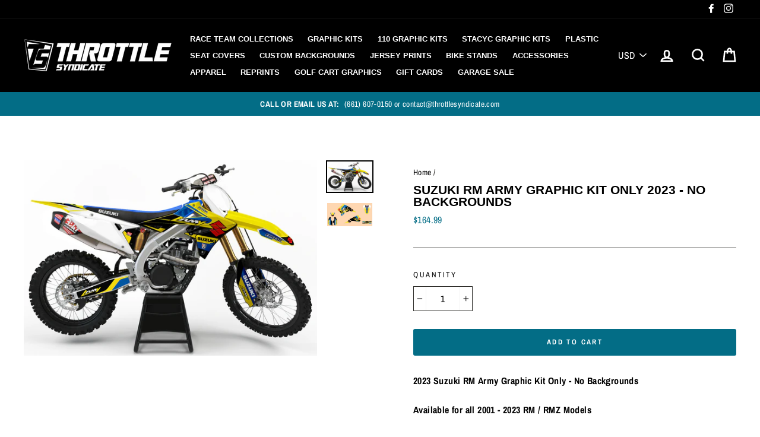

--- FILE ---
content_type: text/html; charset=utf-8
request_url: https://throttlesyndicate.com/products/2023-suzuki-rm-army-graphic-kit-only-no-backgrounds
body_size: 37465
content:
<!doctype html>
<html class="no-js" lang="en">
<head>
  <meta name="google-site-verification" content="5_LqCptLGDtz8kRlSwMAoKPCYqiFCkCmeFX-KFmR4Lc" />
  <meta charset="utf-8">
  <meta http-equiv="X-UA-Compatible" content="IE=edge,chrome=1">
  <meta name="viewport" content="width=device-width,initial-scale=1">
  <meta name="theme-color" content="#036d86">
  <link rel="canonical" href="https://throttlesyndicate.com/products/2023-suzuki-rm-army-graphic-kit-only-no-backgrounds"><link rel="shortcut icon" href="//throttlesyndicate.com/cdn/shop/files/Favicon_32x32.png?v=1613694796" type="image/png" />
<title>
  SUZUKI RM ARMY GRAPHIC KIT ONLY 2023 - NO BACKGROUNDS

&ndash; Throttle Syndicate

</title><meta name="description" content="2023 Suzuki RM Army Graphic Kit Only - No Backgrounds Available for all 2001 - 2023 RM / RMZ Models At Throttle Syndicate we have created a full line of pre-designed Graphics Kits for your convenience, saving you both time and money. Each kit comes complete with your name, number and logos as specified by you during th"><meta property="og:site_name" content="Throttle Syndicate">
<meta property="og:url" content="https://throttlesyndicate.com/products/2023-suzuki-rm-army-graphic-kit-only-no-backgrounds">
<meta property="og:title" content="SUZUKI RM ARMY GRAPHIC KIT ONLY 2023 - NO BACKGROUNDS">
<meta property="og:type" content="product">
<meta property="og:description" content="2023 Suzuki RM Army Graphic Kit Only - No Backgrounds Available for all 2001 - 2023 RM / RMZ Models At Throttle Syndicate we have created a full line of pre-designed Graphics Kits for your convenience, saving you both time and money. Each kit comes complete with your name, number and logos as specified by you during th"><meta property="og:price:amount" content="164.99">
  <meta property="og:price:currency" content="USD"><meta property="og:image" content="http://throttlesyndicate.com/cdn/shop/products/Suzuki_22_no-bg_1200x630.png?v=1660238539"><meta property="og:image" content="http://throttlesyndicate.com/cdn/shop/products/ScreenShot2022-07-28at3.21.06PM_1200x630.png?v=1660238540">
<meta property="og:image:secure_url" content="https://throttlesyndicate.com/cdn/shop/products/Suzuki_22_no-bg_1200x630.png?v=1660238539"><meta property="og:image:secure_url" content="https://throttlesyndicate.com/cdn/shop/products/ScreenShot2022-07-28at3.21.06PM_1200x630.png?v=1660238540">
<meta name="twitter:site" content="@">
<meta name="twitter:card" content="summary_large_image">
<meta name="twitter:title" content="SUZUKI RM ARMY GRAPHIC KIT ONLY 2023 - NO BACKGROUNDS">
<meta name="twitter:description" content="2023 Suzuki RM Army Graphic Kit Only - No Backgrounds Available for all 2001 - 2023 RM / RMZ Models At Throttle Syndicate we have created a full line of pre-designed Graphics Kits for your convenience, saving you both time and money. Each kit comes complete with your name, number and logos as specified by you during th">

<style>
  
  @font-face {
  font-family: "Archivo Narrow";
  font-weight: 400;
  font-style: normal;
  src: url("//throttlesyndicate.com/cdn/fonts/archivo_narrow/archivonarrow_n4.5c3bab850a22055c235cf940f895d873a8689d70.woff2") format("woff2"),
       url("//throttlesyndicate.com/cdn/fonts/archivo_narrow/archivonarrow_n4.ea12dd22d3319d164475c1d047ae8f973041a9ff.woff") format("woff");
}


  @font-face {
  font-family: "Archivo Narrow";
  font-weight: 700;
  font-style: normal;
  src: url("//throttlesyndicate.com/cdn/fonts/archivo_narrow/archivonarrow_n7.c049bee49aa92b4cfee86dd4e79c9194b8519e2b.woff2") format("woff2"),
       url("//throttlesyndicate.com/cdn/fonts/archivo_narrow/archivonarrow_n7.89eabe3e1f3044c02b965aa5ad3e57c9e898709d.woff") format("woff");
}

  @font-face {
  font-family: "Archivo Narrow";
  font-weight: 400;
  font-style: italic;
  src: url("//throttlesyndicate.com/cdn/fonts/archivo_narrow/archivonarrow_i4.59445c13f0e607542640c8a56f31dcd8ed680cfa.woff2") format("woff2"),
       url("//throttlesyndicate.com/cdn/fonts/archivo_narrow/archivonarrow_i4.bbf26c99347034f8df1f87b08c4a929cfc5255c8.woff") format("woff");
}

  @font-face {
  font-family: "Archivo Narrow";
  font-weight: 700;
  font-style: italic;
  src: url("//throttlesyndicate.com/cdn/fonts/archivo_narrow/archivonarrow_i7.394cd4c9437ad9084e13f72957e92bfbe366a689.woff2") format("woff2"),
       url("//throttlesyndicate.com/cdn/fonts/archivo_narrow/archivonarrow_i7.f7e98758eef2e613f5c757b5780e7f43b6bcf700.woff") format("woff");
}

</style>

  <link href="//throttlesyndicate.com/cdn/shop/t/11/assets/theme.scss.css?v=182879490313196444661759343343" rel="stylesheet" type="text/css" media="all" />

  <style>
    .collection-item__title {
      font-size: 23px;
    }

    @media screen and (max-width: 768px) {
      .collection-item__title {
        font-size: 18.4px;
      }
    }
  </style>

  <script>
    document.documentElement.className = document.documentElement.className.replace('no-js', 'js');

    window.theme = window.theme || {};
    theme.strings = {
      addToCart: "Add to cart",
      soldOut: "Sold Out",
      unavailable: "Unavailable",
      stockLabel: "[count] in stock",
      savePrice: "Save [saved_amount]",
      cartSavings: "You're saving [savings]",
      cartEmpty: "Your cart is currently empty.",
      cartTermsConfirmation: "You must agree with the terms and conditions of sales to check out"
    };
    theme.settings = {
      cartType: "drawer",
      moneyFormat: "${{amount}}",
      recentlyViewedEnabled: false,
      quickView: false,
      themeVersion: "1.2.4"
    };
  </script>

  <script>window.performance && window.performance.mark && window.performance.mark('shopify.content_for_header.start');</script><meta name="facebook-domain-verification" content="n5nltzjqki4edbqurqlh4czb366fot">
<meta name="facebook-domain-verification" content="cdalslq2n9e4t1co4840hml045grek">
<meta id="shopify-digital-wallet" name="shopify-digital-wallet" content="/2319941696/digital_wallets/dialog">
<meta name="shopify-checkout-api-token" content="fc2501f0c9a02da04d94d32a3f0dbda5">
<meta id="in-context-paypal-metadata" data-shop-id="2319941696" data-venmo-supported="true" data-environment="production" data-locale="en_US" data-paypal-v4="true" data-currency="USD">
<link rel="alternate" type="application/json+oembed" href="https://throttlesyndicate.com/products/2023-suzuki-rm-army-graphic-kit-only-no-backgrounds.oembed">
<script async="async" src="/checkouts/internal/preloads.js?locale=en-US"></script>
<link rel="preconnect" href="https://shop.app" crossorigin="anonymous">
<script async="async" src="https://shop.app/checkouts/internal/preloads.js?locale=en-US&shop_id=2319941696" crossorigin="anonymous"></script>
<script id="apple-pay-shop-capabilities" type="application/json">{"shopId":2319941696,"countryCode":"US","currencyCode":"USD","merchantCapabilities":["supports3DS"],"merchantId":"gid:\/\/shopify\/Shop\/2319941696","merchantName":"Throttle Syndicate","requiredBillingContactFields":["postalAddress","email","phone"],"requiredShippingContactFields":["postalAddress","email","phone"],"shippingType":"shipping","supportedNetworks":["visa","masterCard","amex","discover","elo","jcb"],"total":{"type":"pending","label":"Throttle Syndicate","amount":"1.00"},"shopifyPaymentsEnabled":true,"supportsSubscriptions":true}</script>
<script id="shopify-features" type="application/json">{"accessToken":"fc2501f0c9a02da04d94d32a3f0dbda5","betas":["rich-media-storefront-analytics"],"domain":"throttlesyndicate.com","predictiveSearch":true,"shopId":2319941696,"locale":"en"}</script>
<script>var Shopify = Shopify || {};
Shopify.shop = "throttle-syndicate.myshopify.com";
Shopify.locale = "en";
Shopify.currency = {"active":"USD","rate":"1.0"};
Shopify.country = "US";
Shopify.theme = {"name":"Impulse Navidium busted - Route Test","id":171887362332,"schema_name":"Impulse","schema_version":"1.2.4","theme_store_id":857,"role":"main"};
Shopify.theme.handle = "null";
Shopify.theme.style = {"id":null,"handle":null};
Shopify.cdnHost = "throttlesyndicate.com/cdn";
Shopify.routes = Shopify.routes || {};
Shopify.routes.root = "/";</script>
<script type="module">!function(o){(o.Shopify=o.Shopify||{}).modules=!0}(window);</script>
<script>!function(o){function n(){var o=[];function n(){o.push(Array.prototype.slice.apply(arguments))}return n.q=o,n}var t=o.Shopify=o.Shopify||{};t.loadFeatures=n(),t.autoloadFeatures=n()}(window);</script>
<script>
  window.ShopifyPay = window.ShopifyPay || {};
  window.ShopifyPay.apiHost = "shop.app\/pay";
  window.ShopifyPay.redirectState = null;
</script>
<script id="shop-js-analytics" type="application/json">{"pageType":"product"}</script>
<script defer="defer" async type="module" src="//throttlesyndicate.com/cdn/shopifycloud/shop-js/modules/v2/client.init-shop-cart-sync_C5BV16lS.en.esm.js"></script>
<script defer="defer" async type="module" src="//throttlesyndicate.com/cdn/shopifycloud/shop-js/modules/v2/chunk.common_CygWptCX.esm.js"></script>
<script type="module">
  await import("//throttlesyndicate.com/cdn/shopifycloud/shop-js/modules/v2/client.init-shop-cart-sync_C5BV16lS.en.esm.js");
await import("//throttlesyndicate.com/cdn/shopifycloud/shop-js/modules/v2/chunk.common_CygWptCX.esm.js");

  window.Shopify.SignInWithShop?.initShopCartSync?.({"fedCMEnabled":true,"windoidEnabled":true});

</script>
<script>
  window.Shopify = window.Shopify || {};
  if (!window.Shopify.featureAssets) window.Shopify.featureAssets = {};
  window.Shopify.featureAssets['shop-js'] = {"shop-cart-sync":["modules/v2/client.shop-cart-sync_ZFArdW7E.en.esm.js","modules/v2/chunk.common_CygWptCX.esm.js"],"init-fed-cm":["modules/v2/client.init-fed-cm_CmiC4vf6.en.esm.js","modules/v2/chunk.common_CygWptCX.esm.js"],"shop-button":["modules/v2/client.shop-button_tlx5R9nI.en.esm.js","modules/v2/chunk.common_CygWptCX.esm.js"],"shop-cash-offers":["modules/v2/client.shop-cash-offers_DOA2yAJr.en.esm.js","modules/v2/chunk.common_CygWptCX.esm.js","modules/v2/chunk.modal_D71HUcav.esm.js"],"init-windoid":["modules/v2/client.init-windoid_sURxWdc1.en.esm.js","modules/v2/chunk.common_CygWptCX.esm.js"],"shop-toast-manager":["modules/v2/client.shop-toast-manager_ClPi3nE9.en.esm.js","modules/v2/chunk.common_CygWptCX.esm.js"],"init-shop-email-lookup-coordinator":["modules/v2/client.init-shop-email-lookup-coordinator_B8hsDcYM.en.esm.js","modules/v2/chunk.common_CygWptCX.esm.js"],"init-shop-cart-sync":["modules/v2/client.init-shop-cart-sync_C5BV16lS.en.esm.js","modules/v2/chunk.common_CygWptCX.esm.js"],"avatar":["modules/v2/client.avatar_BTnouDA3.en.esm.js"],"pay-button":["modules/v2/client.pay-button_FdsNuTd3.en.esm.js","modules/v2/chunk.common_CygWptCX.esm.js"],"init-customer-accounts":["modules/v2/client.init-customer-accounts_DxDtT_ad.en.esm.js","modules/v2/client.shop-login-button_C5VAVYt1.en.esm.js","modules/v2/chunk.common_CygWptCX.esm.js","modules/v2/chunk.modal_D71HUcav.esm.js"],"init-shop-for-new-customer-accounts":["modules/v2/client.init-shop-for-new-customer-accounts_ChsxoAhi.en.esm.js","modules/v2/client.shop-login-button_C5VAVYt1.en.esm.js","modules/v2/chunk.common_CygWptCX.esm.js","modules/v2/chunk.modal_D71HUcav.esm.js"],"shop-login-button":["modules/v2/client.shop-login-button_C5VAVYt1.en.esm.js","modules/v2/chunk.common_CygWptCX.esm.js","modules/v2/chunk.modal_D71HUcav.esm.js"],"init-customer-accounts-sign-up":["modules/v2/client.init-customer-accounts-sign-up_CPSyQ0Tj.en.esm.js","modules/v2/client.shop-login-button_C5VAVYt1.en.esm.js","modules/v2/chunk.common_CygWptCX.esm.js","modules/v2/chunk.modal_D71HUcav.esm.js"],"shop-follow-button":["modules/v2/client.shop-follow-button_Cva4Ekp9.en.esm.js","modules/v2/chunk.common_CygWptCX.esm.js","modules/v2/chunk.modal_D71HUcav.esm.js"],"checkout-modal":["modules/v2/client.checkout-modal_BPM8l0SH.en.esm.js","modules/v2/chunk.common_CygWptCX.esm.js","modules/v2/chunk.modal_D71HUcav.esm.js"],"lead-capture":["modules/v2/client.lead-capture_Bi8yE_yS.en.esm.js","modules/v2/chunk.common_CygWptCX.esm.js","modules/v2/chunk.modal_D71HUcav.esm.js"],"shop-login":["modules/v2/client.shop-login_D6lNrXab.en.esm.js","modules/v2/chunk.common_CygWptCX.esm.js","modules/v2/chunk.modal_D71HUcav.esm.js"],"payment-terms":["modules/v2/client.payment-terms_CZxnsJam.en.esm.js","modules/v2/chunk.common_CygWptCX.esm.js","modules/v2/chunk.modal_D71HUcav.esm.js"]};
</script>
<script>(function() {
  var isLoaded = false;
  function asyncLoad() {
    if (isLoaded) return;
    isLoaded = true;
    var urls = ["https:\/\/assets1.adroll.com\/shopify\/latest\/j\/shopify_rolling_bootstrap_v2.js?adroll_adv_id=KIDYO34LKZB2DGXH3QQUJV\u0026adroll_pix_id=USMPNIBACZHK3M2RW4I6XU\u0026shop=throttle-syndicate.myshopify.com","\/\/code.tidio.co\/oqz4tg55cslytmk3qmfo7hdgkjetewbn.js?shop=throttle-syndicate.myshopify.com","https:\/\/app.carecart.io\/api\/abandoned-cart\/js-script?shop=throttle-syndicate.myshopify.com","https:\/\/shopify-widget.route.com\/shopify.widget.js?shop=throttle-syndicate.myshopify.com"];
    for (var i = 0; i < urls.length; i++) {
      var s = document.createElement('script');
      s.type = 'text/javascript';
      s.async = true;
      s.src = urls[i];
      var x = document.getElementsByTagName('script')[0];
      x.parentNode.insertBefore(s, x);
    }
  };
  if(window.attachEvent) {
    window.attachEvent('onload', asyncLoad);
  } else {
    window.addEventListener('load', asyncLoad, false);
  }
})();</script>
<script id="__st">var __st={"a":2319941696,"offset":-28800,"reqid":"56511230-5d2c-4e2f-8566-d534caca8964-1768764528","pageurl":"throttlesyndicate.com\/products\/2023-suzuki-rm-army-graphic-kit-only-no-backgrounds","u":"53418e1c06db","p":"product","rtyp":"product","rid":7036510634095};</script>
<script>window.ShopifyPaypalV4VisibilityTracking = true;</script>
<script id="captcha-bootstrap">!function(){'use strict';const t='contact',e='account',n='new_comment',o=[[t,t],['blogs',n],['comments',n],[t,'customer']],c=[[e,'customer_login'],[e,'guest_login'],[e,'recover_customer_password'],[e,'create_customer']],r=t=>t.map((([t,e])=>`form[action*='/${t}']:not([data-nocaptcha='true']) input[name='form_type'][value='${e}']`)).join(','),a=t=>()=>t?[...document.querySelectorAll(t)].map((t=>t.form)):[];function s(){const t=[...o],e=r(t);return a(e)}const i='password',u='form_key',d=['recaptcha-v3-token','g-recaptcha-response','h-captcha-response',i],f=()=>{try{return window.sessionStorage}catch{return}},m='__shopify_v',_=t=>t.elements[u];function p(t,e,n=!1){try{const o=window.sessionStorage,c=JSON.parse(o.getItem(e)),{data:r}=function(t){const{data:e,action:n}=t;return t[m]||n?{data:e,action:n}:{data:t,action:n}}(c);for(const[e,n]of Object.entries(r))t.elements[e]&&(t.elements[e].value=n);n&&o.removeItem(e)}catch(o){console.error('form repopulation failed',{error:o})}}const l='form_type',E='cptcha';function T(t){t.dataset[E]=!0}const w=window,h=w.document,L='Shopify',v='ce_forms',y='captcha';let A=!1;((t,e)=>{const n=(g='f06e6c50-85a8-45c8-87d0-21a2b65856fe',I='https://cdn.shopify.com/shopifycloud/storefront-forms-hcaptcha/ce_storefront_forms_captcha_hcaptcha.v1.5.2.iife.js',D={infoText:'Protected by hCaptcha',privacyText:'Privacy',termsText:'Terms'},(t,e,n)=>{const o=w[L][v],c=o.bindForm;if(c)return c(t,g,e,D).then(n);var r;o.q.push([[t,g,e,D],n]),r=I,A||(h.body.append(Object.assign(h.createElement('script'),{id:'captcha-provider',async:!0,src:r})),A=!0)});var g,I,D;w[L]=w[L]||{},w[L][v]=w[L][v]||{},w[L][v].q=[],w[L][y]=w[L][y]||{},w[L][y].protect=function(t,e){n(t,void 0,e),T(t)},Object.freeze(w[L][y]),function(t,e,n,w,h,L){const[v,y,A,g]=function(t,e,n){const i=e?o:[],u=t?c:[],d=[...i,...u],f=r(d),m=r(i),_=r(d.filter((([t,e])=>n.includes(e))));return[a(f),a(m),a(_),s()]}(w,h,L),I=t=>{const e=t.target;return e instanceof HTMLFormElement?e:e&&e.form},D=t=>v().includes(t);t.addEventListener('submit',(t=>{const e=I(t);if(!e)return;const n=D(e)&&!e.dataset.hcaptchaBound&&!e.dataset.recaptchaBound,o=_(e),c=g().includes(e)&&(!o||!o.value);(n||c)&&t.preventDefault(),c&&!n&&(function(t){try{if(!f())return;!function(t){const e=f();if(!e)return;const n=_(t);if(!n)return;const o=n.value;o&&e.removeItem(o)}(t);const e=Array.from(Array(32),(()=>Math.random().toString(36)[2])).join('');!function(t,e){_(t)||t.append(Object.assign(document.createElement('input'),{type:'hidden',name:u})),t.elements[u].value=e}(t,e),function(t,e){const n=f();if(!n)return;const o=[...t.querySelectorAll(`input[type='${i}']`)].map((({name:t})=>t)),c=[...d,...o],r={};for(const[a,s]of new FormData(t).entries())c.includes(a)||(r[a]=s);n.setItem(e,JSON.stringify({[m]:1,action:t.action,data:r}))}(t,e)}catch(e){console.error('failed to persist form',e)}}(e),e.submit())}));const S=(t,e)=>{t&&!t.dataset[E]&&(n(t,e.some((e=>e===t))),T(t))};for(const o of['focusin','change'])t.addEventListener(o,(t=>{const e=I(t);D(e)&&S(e,y())}));const B=e.get('form_key'),M=e.get(l),P=B&&M;t.addEventListener('DOMContentLoaded',(()=>{const t=y();if(P)for(const e of t)e.elements[l].value===M&&p(e,B);[...new Set([...A(),...v().filter((t=>'true'===t.dataset.shopifyCaptcha))])].forEach((e=>S(e,t)))}))}(h,new URLSearchParams(w.location.search),n,t,e,['guest_login'])})(!0,!0)}();</script>
<script integrity="sha256-4kQ18oKyAcykRKYeNunJcIwy7WH5gtpwJnB7kiuLZ1E=" data-source-attribution="shopify.loadfeatures" defer="defer" src="//throttlesyndicate.com/cdn/shopifycloud/storefront/assets/storefront/load_feature-a0a9edcb.js" crossorigin="anonymous"></script>
<script crossorigin="anonymous" defer="defer" src="//throttlesyndicate.com/cdn/shopifycloud/storefront/assets/shopify_pay/storefront-65b4c6d7.js?v=20250812"></script>
<script data-source-attribution="shopify.dynamic_checkout.dynamic.init">var Shopify=Shopify||{};Shopify.PaymentButton=Shopify.PaymentButton||{isStorefrontPortableWallets:!0,init:function(){window.Shopify.PaymentButton.init=function(){};var t=document.createElement("script");t.src="https://throttlesyndicate.com/cdn/shopifycloud/portable-wallets/latest/portable-wallets.en.js",t.type="module",document.head.appendChild(t)}};
</script>
<script data-source-attribution="shopify.dynamic_checkout.buyer_consent">
  function portableWalletsHideBuyerConsent(e){var t=document.getElementById("shopify-buyer-consent"),n=document.getElementById("shopify-subscription-policy-button");t&&n&&(t.classList.add("hidden"),t.setAttribute("aria-hidden","true"),n.removeEventListener("click",e))}function portableWalletsShowBuyerConsent(e){var t=document.getElementById("shopify-buyer-consent"),n=document.getElementById("shopify-subscription-policy-button");t&&n&&(t.classList.remove("hidden"),t.removeAttribute("aria-hidden"),n.addEventListener("click",e))}window.Shopify?.PaymentButton&&(window.Shopify.PaymentButton.hideBuyerConsent=portableWalletsHideBuyerConsent,window.Shopify.PaymentButton.showBuyerConsent=portableWalletsShowBuyerConsent);
</script>
<script data-source-attribution="shopify.dynamic_checkout.cart.bootstrap">document.addEventListener("DOMContentLoaded",(function(){function t(){return document.querySelector("shopify-accelerated-checkout-cart, shopify-accelerated-checkout")}if(t())Shopify.PaymentButton.init();else{new MutationObserver((function(e,n){t()&&(Shopify.PaymentButton.init(),n.disconnect())})).observe(document.body,{childList:!0,subtree:!0})}}));
</script>
<link id="shopify-accelerated-checkout-styles" rel="stylesheet" media="screen" href="https://throttlesyndicate.com/cdn/shopifycloud/portable-wallets/latest/accelerated-checkout-backwards-compat.css" crossorigin="anonymous">
<style id="shopify-accelerated-checkout-cart">
        #shopify-buyer-consent {
  margin-top: 1em;
  display: inline-block;
  width: 100%;
}

#shopify-buyer-consent.hidden {
  display: none;
}

#shopify-subscription-policy-button {
  background: none;
  border: none;
  padding: 0;
  text-decoration: underline;
  font-size: inherit;
  cursor: pointer;
}

#shopify-subscription-policy-button::before {
  box-shadow: none;
}

      </style>

<script>window.performance && window.performance.mark && window.performance.mark('shopify.content_for_header.end');</script>

<script>
    window.BOLD = window.BOLD || {};
    window.BOLD.options = {settings: {v1_variant_mode : true, hybrid_fix_auto_insert_inputs: true}};
  
</script>

<script>window.BOLD = window.BOLD || {};
    window.BOLD.common = window.BOLD.common || {};
    window.BOLD.common.Shopify = window.BOLD.common.Shopify || {};
    window.BOLD.common.Shopify.shop = {
      domain: 'throttlesyndicate.com',
      permanent_domain: 'throttle-syndicate.myshopify.com',
      url: 'https://throttlesyndicate.com',
      secure_url: 'https://throttlesyndicate.com',
      money_format: "${{amount}}",
      currency: "USD"
    };
    window.BOLD.common.Shopify.customer = {
      id: null,
      tags: null,
    };
    window.BOLD.common.Shopify.cart = {"note":null,"attributes":{},"original_total_price":0,"total_price":0,"total_discount":0,"total_weight":0.0,"item_count":0,"items":[],"requires_shipping":false,"currency":"USD","items_subtotal_price":0,"cart_level_discount_applications":[],"checkout_charge_amount":0};
    window.BOLD.common.template = 'product';window.BOLD.common.Shopify.formatMoney = function(money, format) {
        function n(t, e) {
            return "undefined" == typeof t ? e : t
        }
        function r(t, e, r, i) {
            if (e = n(e, 2),
                r = n(r, ","),
                i = n(i, "."),
            isNaN(t) || null == t)
                return 0;
            t = (t / 100).toFixed(e);
            var o = t.split(".")
                , a = o[0].replace(/(\d)(?=(\d\d\d)+(?!\d))/g, "$1" + r)
                , s = o[1] ? i + o[1] : "";
            return a + s
        }
        "string" == typeof money && (money = money.replace(".", ""));
        var i = ""
            , o = /\{\{\s*(\w+)\s*\}\}/
            , a = format || window.BOLD.common.Shopify.shop.money_format || window.Shopify.money_format || "$ {{ amount }}";
        switch (a.match(o)[1]) {
            case "amount":
                i = r(money, 2, ",", ".");
                break;
            case "amount_no_decimals":
                i = r(money, 0, ",", ".");
                break;
            case "amount_with_comma_separator":
                i = r(money, 2, ".", ",");
                break;
            case "amount_no_decimals_with_comma_separator":
                i = r(money, 0, ".", ",");
                break;
            case "amount_with_space_separator":
                i = r(money, 2, " ", ",");
                break;
            case "amount_no_decimals_with_space_separator":
                i = r(money, 0, " ", ",");
                break;
            case "amount_with_apostrophe_separator":
                i = r(money, 2, "'", ".");
                break;
        }
        return a.replace(o, i);
    };
    window.BOLD.common.Shopify.saveProduct = function (handle, product) {
      if (typeof handle === 'string' && typeof window.BOLD.common.Shopify.products[handle] === 'undefined') {
        if (typeof product === 'number') {
          window.BOLD.common.Shopify.handles[product] = handle;
          product = { id: product };
        }
        window.BOLD.common.Shopify.products[handle] = product;
      }
    };
    window.BOLD.common.Shopify.saveVariant = function (variant_id, variant) {
      if (typeof variant_id === 'number' && typeof window.BOLD.common.Shopify.variants[variant_id] === 'undefined') {
        window.BOLD.common.Shopify.variants[variant_id] = variant;
      }
    };window.BOLD.common.Shopify.products = window.BOLD.common.Shopify.products || {};
    window.BOLD.common.Shopify.variants = window.BOLD.common.Shopify.variants || {};
    window.BOLD.common.Shopify.handles = window.BOLD.common.Shopify.handles || {};window.BOLD.common.Shopify.handle = "2023-suzuki-rm-army-graphic-kit-only-no-backgrounds"
window.BOLD.common.Shopify.saveProduct("2023-suzuki-rm-army-graphic-kit-only-no-backgrounds", 7036510634095);window.BOLD.common.Shopify.saveVariant(40906556801135, { product_id: 7036510634095, product_handle: "2023-suzuki-rm-army-graphic-kit-only-no-backgrounds", price: 16499, group_id: '', csp_metafield: {}});window.BOLD.apps_installed = {"Product Options":2} || {};window.BOLD.common.Shopify.metafields = window.BOLD.common.Shopify.metafields || {};window.BOLD.common.Shopify.metafields["bold_rp"] = {};window.BOLD.common.Shopify.metafields["bold_csp_defaults"] = {};window.BOLD.common.cacheParams = window.BOLD.common.cacheParams || {};
    window.BOLD.common.cacheParams.options = 1667994774;
</script>

<script>
    window.BOLD.common.cacheParams.options = 1768401228;
</script>
<link href="//throttlesyndicate.com/cdn/shop/t/11/assets/bold-options.css?v=164873887883091362811730347757" rel="stylesheet" type="text/css" media="all" />
<script defer src="https://options.shopapps.site/js/options.js"></script><script>
          var currentScript = document.currentScript || document.scripts[document.scripts.length - 1];
          var boldVariantIds =[40906556801135];
          var boldProductHandle ="2023-suzuki-rm-army-graphic-kit-only-no-backgrounds";
          var BOLD = BOLD || {};
          BOLD.products = BOLD.products || {};
          BOLD.variant_lookup = BOLD.variant_lookup || {};
          if (window.BOLD && !BOLD.common) {
              BOLD.common = BOLD.common || {};
              BOLD.common.Shopify = BOLD.common.Shopify || {};
              window.BOLD.common.Shopify.products = window.BOLD.common.Shopify.products || {};
              window.BOLD.common.Shopify.variants = window.BOLD.common.Shopify.variants || {};
              window.BOLD.common.Shopify.handles = window.BOLD.common.Shopify.handles || {};
              window.BOLD.common.Shopify.saveProduct = function (handle, product) {
                  if (typeof handle === 'string' && typeof window.BOLD.common.Shopify.products[handle] === 'undefined') {
                      if (typeof product === 'number') {
                          window.BOLD.common.Shopify.handles[product] = handle;
                          product = { id: product };
                      }
                      window.BOLD.common.Shopify.products[handle] = product;
                  }
              };
              window.BOLD.common.Shopify.saveVariant = function (variant_id, variant) {
                  if (typeof variant_id === 'number' && typeof window.BOLD.common.Shopify.variants[variant_id] === 'undefined') {
                      window.BOLD.common.Shopify.variants[variant_id] = variant;
                  }
              };
          }

          for (var boldIndex = 0; boldIndex < boldVariantIds.length; boldIndex = boldIndex + 1) {
            BOLD.variant_lookup[boldVariantIds[boldIndex]] = boldProductHandle;
          }

          BOLD.products[boldProductHandle] ={
    "id":7036510634095,
    "title":"SUZUKI RM ARMY GRAPHIC KIT ONLY 2023 - NO BACKGROUNDS","handle":"2023-suzuki-rm-army-graphic-kit-only-no-backgrounds",
    "description":"\u003cmeta charset=\"UTF-8\"\u003e\n\u003cp data-mce-fragment=\"1\"\u003e\u003cstrong data-mce-fragment=\"1\"\u003e2023 Suzuki RM Army Graphic Kit Only - No Backgrounds\u003c\/strong\u003e\u003c\/p\u003e\n\u003cp data-mce-fragment=\"1\"\u003e\u003cstrong data-mce-fragment=\"1\"\u003eAvailable for all 2001 - 2023 RM \/ RMZ Models\u003c\/strong\u003e\u003c\/p\u003e\n\u003cp data-mce-fragment=\"1\"\u003eAt Throttle Syndicate we have created a full line of pre-designed Graphics Kits for your convenience, saving you both time and money. Each kit comes complete with your name, number and logos as specified by you during the order process. If you would like to add your own logo or brand please email logos in illustrator or pdf format to contact@throttlesyndicate.com. \u003c\/p\u003e\n\u003cp data-mce-fragment=\"1\"\u003e\u003cstrong data-mce-fragment=\"1\"\u003eGraphic Kit Includes:\u003cbr data-mce-fragment=\"1\"\u003e\u003c\/strong\u003eIncludes Shrouds and Tank, Air Box, Front \u0026amp; Rear Fenders, Front Fender Curves, Fork Guards, Airbox, and Swingarm stickers.\u003c\/p\u003e\n\u003cp data-mce-fragment=\"1\"\u003e\u003cspan data-mce-fragment=\"1\"\u003e\u003cstrong data-mce-fragment=\"1\"\u003eQUALITY\u003c\/strong\u003e: Our Championship Winning Factory Race Teams like Pro Circuit Kawasaki and TLD KTM demand the highest quality and performance. That is why we manufacture your graphics with the same process and materials we supply to our Factory Teams. All Throttle Syndicate Graphics are printed and laminated with the most durable and easy to apply materials available on the market today. We use a unique Air Release Vinyl which allows micro air-bubbles to escape from under the graphic material. This helps ease of application, reducing ripples and bubbles. \u003c\/span\u003e\u003c\/p\u003e",
    "published_at":"2022-08-11T10:22:19",
    "created_at":"2022-08-11T10:22:17",
    "vendor":"Throttle Syndicate",
    "type":"",
    "tags":["RM","rm army","rm125","rm250","rm85","rmarmy","rmz","rmz250","RMZ450","Suzuki"],
    "price":16499,
    "price_min":16499,
    "price_max":16499,
    "price_varies":false,
    "compare_at_price":null,
    "compare_at_price_min":0,
    "compare_at_price_max":0,
    "compare_at_price_varies":false,
    "all_variant_ids":[40906556801135],
    "variants":[{"id":40906556801135,"title":"Default Title","option1":"Default Title","option2":null,"option3":null,"sku":"","requires_shipping":true,"taxable":true,"featured_image":null,"available":true,"name":"SUZUKI RM ARMY GRAPHIC KIT ONLY 2023 - NO BACKGROUNDS","public_title":null,"options":["Default Title"],"price":16499,"weight":1814,"compare_at_price":null,"inventory_management":null,"barcode":"","requires_selling_plan":false,"selling_plan_allocations":[]}],
    "available":null,"images":["\/\/throttlesyndicate.com\/cdn\/shop\/products\/Suzuki_22_no-bg.png?v=1660238539","\/\/throttlesyndicate.com\/cdn\/shop\/products\/ScreenShot2022-07-28at3.21.06PM.png?v=1660238540"],"featured_image":"\/\/throttlesyndicate.com\/cdn\/shop\/products\/Suzuki_22_no-bg.png?v=1660238539",
    "options":["Title"],
    "url":"\/products\/2023-suzuki-rm-army-graphic-kit-only-no-backgrounds"};var boldCSPMetafields = {};
          var boldTempProduct ={"id":7036510634095,"title":"SUZUKI RM ARMY GRAPHIC KIT ONLY 2023 - NO BACKGROUNDS","handle":"2023-suzuki-rm-army-graphic-kit-only-no-backgrounds","description":"\u003cmeta charset=\"UTF-8\"\u003e\n\u003cp data-mce-fragment=\"1\"\u003e\u003cstrong data-mce-fragment=\"1\"\u003e2023 Suzuki RM Army Graphic Kit Only - No Backgrounds\u003c\/strong\u003e\u003c\/p\u003e\n\u003cp data-mce-fragment=\"1\"\u003e\u003cstrong data-mce-fragment=\"1\"\u003eAvailable for all 2001 - 2023 RM \/ RMZ Models\u003c\/strong\u003e\u003c\/p\u003e\n\u003cp data-mce-fragment=\"1\"\u003eAt Throttle Syndicate we have created a full line of pre-designed Graphics Kits for your convenience, saving you both time and money. Each kit comes complete with your name, number and logos as specified by you during the order process. If you would like to add your own logo or brand please email logos in illustrator or pdf format to contact@throttlesyndicate.com. \u003c\/p\u003e\n\u003cp data-mce-fragment=\"1\"\u003e\u003cstrong data-mce-fragment=\"1\"\u003eGraphic Kit Includes:\u003cbr data-mce-fragment=\"1\"\u003e\u003c\/strong\u003eIncludes Shrouds and Tank, Air Box, Front \u0026amp; Rear Fenders, Front Fender Curves, Fork Guards, Airbox, and Swingarm stickers.\u003c\/p\u003e\n\u003cp data-mce-fragment=\"1\"\u003e\u003cspan data-mce-fragment=\"1\"\u003e\u003cstrong data-mce-fragment=\"1\"\u003eQUALITY\u003c\/strong\u003e: Our Championship Winning Factory Race Teams like Pro Circuit Kawasaki and TLD KTM demand the highest quality and performance. That is why we manufacture your graphics with the same process and materials we supply to our Factory Teams. All Throttle Syndicate Graphics are printed and laminated with the most durable and easy to apply materials available on the market today. We use a unique Air Release Vinyl which allows micro air-bubbles to escape from under the graphic material. This helps ease of application, reducing ripples and bubbles. \u003c\/span\u003e\u003c\/p\u003e","published_at":"2022-08-11T10:22:19-07:00","created_at":"2022-08-11T10:22:17-07:00","vendor":"Throttle Syndicate","type":"","tags":["RM","rm army","rm125","rm250","rm85","rmarmy","rmz","rmz250","RMZ450","Suzuki"],"price":16499,"price_min":16499,"price_max":16499,"available":true,"price_varies":false,"compare_at_price":null,"compare_at_price_min":0,"compare_at_price_max":0,"compare_at_price_varies":false,"variants":[{"id":40906556801135,"title":"Default Title","option1":"Default Title","option2":null,"option3":null,"sku":"","requires_shipping":true,"taxable":true,"featured_image":null,"available":true,"name":"SUZUKI RM ARMY GRAPHIC KIT ONLY 2023 - NO BACKGROUNDS","public_title":null,"options":["Default Title"],"price":16499,"weight":1814,"compare_at_price":null,"inventory_management":null,"barcode":"","requires_selling_plan":false,"selling_plan_allocations":[]}],"images":["\/\/throttlesyndicate.com\/cdn\/shop\/products\/Suzuki_22_no-bg.png?v=1660238539","\/\/throttlesyndicate.com\/cdn\/shop\/products\/ScreenShot2022-07-28at3.21.06PM.png?v=1660238540"],"featured_image":"\/\/throttlesyndicate.com\/cdn\/shop\/products\/Suzuki_22_no-bg.png?v=1660238539","options":["Title"],"media":[{"alt":null,"id":23747155329135,"position":1,"preview_image":{"aspect_ratio":1.5,"height":1333,"width":2000,"src":"\/\/throttlesyndicate.com\/cdn\/shop\/products\/Suzuki_22_no-bg.png?v=1660238539"},"aspect_ratio":1.5,"height":1333,"media_type":"image","src":"\/\/throttlesyndicate.com\/cdn\/shop\/products\/Suzuki_22_no-bg.png?v=1660238539","width":2000},{"alt":null,"id":23747155361903,"position":2,"preview_image":{"aspect_ratio":1.944,"height":2114,"width":4110,"src":"\/\/throttlesyndicate.com\/cdn\/shop\/products\/ScreenShot2022-07-28at3.21.06PM.png?v=1660238540"},"aspect_ratio":1.944,"height":2114,"media_type":"image","src":"\/\/throttlesyndicate.com\/cdn\/shop\/products\/ScreenShot2022-07-28at3.21.06PM.png?v=1660238540","width":4110}],"requires_selling_plan":false,"selling_plan_groups":[],"content":"\u003cmeta charset=\"UTF-8\"\u003e\n\u003cp data-mce-fragment=\"1\"\u003e\u003cstrong data-mce-fragment=\"1\"\u003e2023 Suzuki RM Army Graphic Kit Only - No Backgrounds\u003c\/strong\u003e\u003c\/p\u003e\n\u003cp data-mce-fragment=\"1\"\u003e\u003cstrong data-mce-fragment=\"1\"\u003eAvailable for all 2001 - 2023 RM \/ RMZ Models\u003c\/strong\u003e\u003c\/p\u003e\n\u003cp data-mce-fragment=\"1\"\u003eAt Throttle Syndicate we have created a full line of pre-designed Graphics Kits for your convenience, saving you both time and money. Each kit comes complete with your name, number and logos as specified by you during the order process. If you would like to add your own logo or brand please email logos in illustrator or pdf format to contact@throttlesyndicate.com. \u003c\/p\u003e\n\u003cp data-mce-fragment=\"1\"\u003e\u003cstrong data-mce-fragment=\"1\"\u003eGraphic Kit Includes:\u003cbr data-mce-fragment=\"1\"\u003e\u003c\/strong\u003eIncludes Shrouds and Tank, Air Box, Front \u0026amp; Rear Fenders, Front Fender Curves, Fork Guards, Airbox, and Swingarm stickers.\u003c\/p\u003e\n\u003cp data-mce-fragment=\"1\"\u003e\u003cspan data-mce-fragment=\"1\"\u003e\u003cstrong data-mce-fragment=\"1\"\u003eQUALITY\u003c\/strong\u003e: Our Championship Winning Factory Race Teams like Pro Circuit Kawasaki and TLD KTM demand the highest quality and performance. That is why we manufacture your graphics with the same process and materials we supply to our Factory Teams. All Throttle Syndicate Graphics are printed and laminated with the most durable and easy to apply materials available on the market today. We use a unique Air Release Vinyl which allows micro air-bubbles to escape from under the graphic material. This helps ease of application, reducing ripples and bubbles. \u003c\/span\u003e\u003c\/p\u003e"};
          var bold_rp =[{}];
          if(boldTempProduct){
            window.BOLD.common.Shopify.saveProduct(boldTempProduct.handle, boldTempProduct.id);
            for (var boldIndex = 0; boldTempProduct && boldIndex < boldTempProduct.variants.length; boldIndex = boldIndex + 1){
              var rp_group_id = bold_rp[boldIndex].rp_group_id ? '' + bold_rp[boldIndex].rp_group_id : '';
              window.BOLD.common.Shopify.saveVariant(
                  boldTempProduct.variants[boldIndex].id,
                  {
                    product_id: boldTempProduct.id,
                    product_handle: boldTempProduct.handle,
                    price: boldTempProduct.variants[boldIndex].price,
                    group_id: rp_group_id,
                    csp_metafield: boldCSPMetafields[boldTempProduct.variants[boldIndex].id]
                  }
              );
            }
          }

          currentScript.parentNode.removeChild(currentScript);
        </script><script src="//throttlesyndicate.com/cdn/shop/t/11/assets/bold-helper-functions.js?v=126153022938691448751730347757" type="text/javascript"></script>
  <link href="//throttlesyndicate.com/cdn/shop/t/11/assets/bold.css?v=154643452517771301551730347757" rel="stylesheet" type="text/css" media="all" />   
  
  <!--[if lt IE 9]>
<script src="//cdnjs.cloudflare.com/ajax/libs/html5shiv/3.7.2/html5shiv.min.js" type="text/javascript"></script>
<![endif]-->
<!--[if (lte IE 9) ]><script src="//throttlesyndicate.com/cdn/shop/t/11/assets/match-media.min.js?v=159635276924582161481730347757" type="text/javascript"></script><![endif]-->


  <script src="//code.jquery.com/jquery-3.1.0.min.js" type="text/javascript"></script>
  <script>theme.jQuery = jQuery;</script>

  
  <script src="//throttlesyndicate.com/cdn/shop/t/11/assets/vendor.js" defer="defer"></script>



  
    <script src="/services/javascripts/currencies.js" defer="defer"></script>
    
  <script src="//throttlesyndicate.com/cdn/shop/t/11/assets/jquery.currencies.min.js" defer="defer"></script>


  

  
  <script src="//throttlesyndicate.com/cdn/shop/t/11/assets/theme.js?v=36962112152711684501730347757" defer="defer"></script>


<link href="//throttlesyndicate.com/cdn/shop/t/11/assets/bold.css?v=154643452517771301551730347757" rel="stylesheet" type="text/css" media="all" />
  
                      <!--StartCartCartCustomCode-->
                      
                      <!-- Abandoned Cart Information -->
                      <div id="care-cart-customer-information" style="display:none">
                        {"id":"", "email":"","default_address":null,"first_name":"","last_name":"","name":"" }
                      </div>
                      <!-- Abandoned Cart Information -->
                      
                      <!--  ShopInformation -->
                      <div id="care-cart-shop-information" style="display:none">
                        {"domain":"throttle-syndicate.myshopify.com" }
                      </div>
                      <!--  ShopInformation -->
                      
                      <!--EndCareCartCustomCode-->
                      <link href="https://monorail-edge.shopifysvc.com" rel="dns-prefetch">
<script>(function(){if ("sendBeacon" in navigator && "performance" in window) {try {var session_token_from_headers = performance.getEntriesByType('navigation')[0].serverTiming.find(x => x.name == '_s').description;} catch {var session_token_from_headers = undefined;}var session_cookie_matches = document.cookie.match(/_shopify_s=([^;]*)/);var session_token_from_cookie = session_cookie_matches && session_cookie_matches.length === 2 ? session_cookie_matches[1] : "";var session_token = session_token_from_headers || session_token_from_cookie || "";function handle_abandonment_event(e) {var entries = performance.getEntries().filter(function(entry) {return /monorail-edge.shopifysvc.com/.test(entry.name);});if (!window.abandonment_tracked && entries.length === 0) {window.abandonment_tracked = true;var currentMs = Date.now();var navigation_start = performance.timing.navigationStart;var payload = {shop_id: 2319941696,url: window.location.href,navigation_start,duration: currentMs - navigation_start,session_token,page_type: "product"};window.navigator.sendBeacon("https://monorail-edge.shopifysvc.com/v1/produce", JSON.stringify({schema_id: "online_store_buyer_site_abandonment/1.1",payload: payload,metadata: {event_created_at_ms: currentMs,event_sent_at_ms: currentMs}}));}}window.addEventListener('pagehide', handle_abandonment_event);}}());</script>
<script id="web-pixels-manager-setup">(function e(e,d,r,n,o){if(void 0===o&&(o={}),!Boolean(null===(a=null===(i=window.Shopify)||void 0===i?void 0:i.analytics)||void 0===a?void 0:a.replayQueue)){var i,a;window.Shopify=window.Shopify||{};var t=window.Shopify;t.analytics=t.analytics||{};var s=t.analytics;s.replayQueue=[],s.publish=function(e,d,r){return s.replayQueue.push([e,d,r]),!0};try{self.performance.mark("wpm:start")}catch(e){}var l=function(){var e={modern:/Edge?\/(1{2}[4-9]|1[2-9]\d|[2-9]\d{2}|\d{4,})\.\d+(\.\d+|)|Firefox\/(1{2}[4-9]|1[2-9]\d|[2-9]\d{2}|\d{4,})\.\d+(\.\d+|)|Chrom(ium|e)\/(9{2}|\d{3,})\.\d+(\.\d+|)|(Maci|X1{2}).+ Version\/(15\.\d+|(1[6-9]|[2-9]\d|\d{3,})\.\d+)([,.]\d+|)( \(\w+\)|)( Mobile\/\w+|) Safari\/|Chrome.+OPR\/(9{2}|\d{3,})\.\d+\.\d+|(CPU[ +]OS|iPhone[ +]OS|CPU[ +]iPhone|CPU IPhone OS|CPU iPad OS)[ +]+(15[._]\d+|(1[6-9]|[2-9]\d|\d{3,})[._]\d+)([._]\d+|)|Android:?[ /-](13[3-9]|1[4-9]\d|[2-9]\d{2}|\d{4,})(\.\d+|)(\.\d+|)|Android.+Firefox\/(13[5-9]|1[4-9]\d|[2-9]\d{2}|\d{4,})\.\d+(\.\d+|)|Android.+Chrom(ium|e)\/(13[3-9]|1[4-9]\d|[2-9]\d{2}|\d{4,})\.\d+(\.\d+|)|SamsungBrowser\/([2-9]\d|\d{3,})\.\d+/,legacy:/Edge?\/(1[6-9]|[2-9]\d|\d{3,})\.\d+(\.\d+|)|Firefox\/(5[4-9]|[6-9]\d|\d{3,})\.\d+(\.\d+|)|Chrom(ium|e)\/(5[1-9]|[6-9]\d|\d{3,})\.\d+(\.\d+|)([\d.]+$|.*Safari\/(?![\d.]+ Edge\/[\d.]+$))|(Maci|X1{2}).+ Version\/(10\.\d+|(1[1-9]|[2-9]\d|\d{3,})\.\d+)([,.]\d+|)( \(\w+\)|)( Mobile\/\w+|) Safari\/|Chrome.+OPR\/(3[89]|[4-9]\d|\d{3,})\.\d+\.\d+|(CPU[ +]OS|iPhone[ +]OS|CPU[ +]iPhone|CPU IPhone OS|CPU iPad OS)[ +]+(10[._]\d+|(1[1-9]|[2-9]\d|\d{3,})[._]\d+)([._]\d+|)|Android:?[ /-](13[3-9]|1[4-9]\d|[2-9]\d{2}|\d{4,})(\.\d+|)(\.\d+|)|Mobile Safari.+OPR\/([89]\d|\d{3,})\.\d+\.\d+|Android.+Firefox\/(13[5-9]|1[4-9]\d|[2-9]\d{2}|\d{4,})\.\d+(\.\d+|)|Android.+Chrom(ium|e)\/(13[3-9]|1[4-9]\d|[2-9]\d{2}|\d{4,})\.\d+(\.\d+|)|Android.+(UC? ?Browser|UCWEB|U3)[ /]?(15\.([5-9]|\d{2,})|(1[6-9]|[2-9]\d|\d{3,})\.\d+)\.\d+|SamsungBrowser\/(5\.\d+|([6-9]|\d{2,})\.\d+)|Android.+MQ{2}Browser\/(14(\.(9|\d{2,})|)|(1[5-9]|[2-9]\d|\d{3,})(\.\d+|))(\.\d+|)|K[Aa][Ii]OS\/(3\.\d+|([4-9]|\d{2,})\.\d+)(\.\d+|)/},d=e.modern,r=e.legacy,n=navigator.userAgent;return n.match(d)?"modern":n.match(r)?"legacy":"unknown"}(),u="modern"===l?"modern":"legacy",c=(null!=n?n:{modern:"",legacy:""})[u],f=function(e){return[e.baseUrl,"/wpm","/b",e.hashVersion,"modern"===e.buildTarget?"m":"l",".js"].join("")}({baseUrl:d,hashVersion:r,buildTarget:u}),m=function(e){var d=e.version,r=e.bundleTarget,n=e.surface,o=e.pageUrl,i=e.monorailEndpoint;return{emit:function(e){var a=e.status,t=e.errorMsg,s=(new Date).getTime(),l=JSON.stringify({metadata:{event_sent_at_ms:s},events:[{schema_id:"web_pixels_manager_load/3.1",payload:{version:d,bundle_target:r,page_url:o,status:a,surface:n,error_msg:t},metadata:{event_created_at_ms:s}}]});if(!i)return console&&console.warn&&console.warn("[Web Pixels Manager] No Monorail endpoint provided, skipping logging."),!1;try{return self.navigator.sendBeacon.bind(self.navigator)(i,l)}catch(e){}var u=new XMLHttpRequest;try{return u.open("POST",i,!0),u.setRequestHeader("Content-Type","text/plain"),u.send(l),!0}catch(e){return console&&console.warn&&console.warn("[Web Pixels Manager] Got an unhandled error while logging to Monorail."),!1}}}}({version:r,bundleTarget:l,surface:e.surface,pageUrl:self.location.href,monorailEndpoint:e.monorailEndpoint});try{o.browserTarget=l,function(e){var d=e.src,r=e.async,n=void 0===r||r,o=e.onload,i=e.onerror,a=e.sri,t=e.scriptDataAttributes,s=void 0===t?{}:t,l=document.createElement("script"),u=document.querySelector("head"),c=document.querySelector("body");if(l.async=n,l.src=d,a&&(l.integrity=a,l.crossOrigin="anonymous"),s)for(var f in s)if(Object.prototype.hasOwnProperty.call(s,f))try{l.dataset[f]=s[f]}catch(e){}if(o&&l.addEventListener("load",o),i&&l.addEventListener("error",i),u)u.appendChild(l);else{if(!c)throw new Error("Did not find a head or body element to append the script");c.appendChild(l)}}({src:f,async:!0,onload:function(){if(!function(){var e,d;return Boolean(null===(d=null===(e=window.Shopify)||void 0===e?void 0:e.analytics)||void 0===d?void 0:d.initialized)}()){var d=window.webPixelsManager.init(e)||void 0;if(d){var r=window.Shopify.analytics;r.replayQueue.forEach((function(e){var r=e[0],n=e[1],o=e[2];d.publishCustomEvent(r,n,o)})),r.replayQueue=[],r.publish=d.publishCustomEvent,r.visitor=d.visitor,r.initialized=!0}}},onerror:function(){return m.emit({status:"failed",errorMsg:"".concat(f," has failed to load")})},sri:function(e){var d=/^sha384-[A-Za-z0-9+/=]+$/;return"string"==typeof e&&d.test(e)}(c)?c:"",scriptDataAttributes:o}),m.emit({status:"loading"})}catch(e){m.emit({status:"failed",errorMsg:(null==e?void 0:e.message)||"Unknown error"})}}})({shopId: 2319941696,storefrontBaseUrl: "https://throttlesyndicate.com",extensionsBaseUrl: "https://extensions.shopifycdn.com/cdn/shopifycloud/web-pixels-manager",monorailEndpoint: "https://monorail-edge.shopifysvc.com/unstable/produce_batch",surface: "storefront-renderer",enabledBetaFlags: ["2dca8a86"],webPixelsConfigList: [{"id":"146047260","eventPayloadVersion":"v1","runtimeContext":"LAX","scriptVersion":"1","type":"CUSTOM","privacyPurposes":["ANALYTICS"],"name":"Google Analytics tag (migrated)"},{"id":"shopify-app-pixel","configuration":"{}","eventPayloadVersion":"v1","runtimeContext":"STRICT","scriptVersion":"0450","apiClientId":"shopify-pixel","type":"APP","privacyPurposes":["ANALYTICS","MARKETING"]},{"id":"shopify-custom-pixel","eventPayloadVersion":"v1","runtimeContext":"LAX","scriptVersion":"0450","apiClientId":"shopify-pixel","type":"CUSTOM","privacyPurposes":["ANALYTICS","MARKETING"]}],isMerchantRequest: false,initData: {"shop":{"name":"Throttle Syndicate","paymentSettings":{"currencyCode":"USD"},"myshopifyDomain":"throttle-syndicate.myshopify.com","countryCode":"US","storefrontUrl":"https:\/\/throttlesyndicate.com"},"customer":null,"cart":null,"checkout":null,"productVariants":[{"price":{"amount":164.99,"currencyCode":"USD"},"product":{"title":"SUZUKI RM ARMY GRAPHIC KIT ONLY 2023 - NO BACKGROUNDS","vendor":"Throttle Syndicate","id":"7036510634095","untranslatedTitle":"SUZUKI RM ARMY GRAPHIC KIT ONLY 2023 - NO BACKGROUNDS","url":"\/products\/2023-suzuki-rm-army-graphic-kit-only-no-backgrounds","type":""},"id":"40906556801135","image":{"src":"\/\/throttlesyndicate.com\/cdn\/shop\/products\/Suzuki_22_no-bg.png?v=1660238539"},"sku":"","title":"Default Title","untranslatedTitle":"Default Title"}],"purchasingCompany":null},},"https://throttlesyndicate.com/cdn","fcfee988w5aeb613cpc8e4bc33m6693e112",{"modern":"","legacy":""},{"shopId":"2319941696","storefrontBaseUrl":"https:\/\/throttlesyndicate.com","extensionBaseUrl":"https:\/\/extensions.shopifycdn.com\/cdn\/shopifycloud\/web-pixels-manager","surface":"storefront-renderer","enabledBetaFlags":"[\"2dca8a86\"]","isMerchantRequest":"false","hashVersion":"fcfee988w5aeb613cpc8e4bc33m6693e112","publish":"custom","events":"[[\"page_viewed\",{}],[\"product_viewed\",{\"productVariant\":{\"price\":{\"amount\":164.99,\"currencyCode\":\"USD\"},\"product\":{\"title\":\"SUZUKI RM ARMY GRAPHIC KIT ONLY 2023 - NO BACKGROUNDS\",\"vendor\":\"Throttle Syndicate\",\"id\":\"7036510634095\",\"untranslatedTitle\":\"SUZUKI RM ARMY GRAPHIC KIT ONLY 2023 - NO BACKGROUNDS\",\"url\":\"\/products\/2023-suzuki-rm-army-graphic-kit-only-no-backgrounds\",\"type\":\"\"},\"id\":\"40906556801135\",\"image\":{\"src\":\"\/\/throttlesyndicate.com\/cdn\/shop\/products\/Suzuki_22_no-bg.png?v=1660238539\"},\"sku\":\"\",\"title\":\"Default Title\",\"untranslatedTitle\":\"Default Title\"}}]]"});</script><script>
  window.ShopifyAnalytics = window.ShopifyAnalytics || {};
  window.ShopifyAnalytics.meta = window.ShopifyAnalytics.meta || {};
  window.ShopifyAnalytics.meta.currency = 'USD';
  var meta = {"product":{"id":7036510634095,"gid":"gid:\/\/shopify\/Product\/7036510634095","vendor":"Throttle Syndicate","type":"","handle":"2023-suzuki-rm-army-graphic-kit-only-no-backgrounds","variants":[{"id":40906556801135,"price":16499,"name":"SUZUKI RM ARMY GRAPHIC KIT ONLY 2023 - NO BACKGROUNDS","public_title":null,"sku":""}],"remote":false},"page":{"pageType":"product","resourceType":"product","resourceId":7036510634095,"requestId":"56511230-5d2c-4e2f-8566-d534caca8964-1768764528"}};
  for (var attr in meta) {
    window.ShopifyAnalytics.meta[attr] = meta[attr];
  }
</script>
<script class="analytics">
  (function () {
    var customDocumentWrite = function(content) {
      var jquery = null;

      if (window.jQuery) {
        jquery = window.jQuery;
      } else if (window.Checkout && window.Checkout.$) {
        jquery = window.Checkout.$;
      }

      if (jquery) {
        jquery('body').append(content);
      }
    };

    var hasLoggedConversion = function(token) {
      if (token) {
        return document.cookie.indexOf('loggedConversion=' + token) !== -1;
      }
      return false;
    }

    var setCookieIfConversion = function(token) {
      if (token) {
        var twoMonthsFromNow = new Date(Date.now());
        twoMonthsFromNow.setMonth(twoMonthsFromNow.getMonth() + 2);

        document.cookie = 'loggedConversion=' + token + '; expires=' + twoMonthsFromNow;
      }
    }

    var trekkie = window.ShopifyAnalytics.lib = window.trekkie = window.trekkie || [];
    if (trekkie.integrations) {
      return;
    }
    trekkie.methods = [
      'identify',
      'page',
      'ready',
      'track',
      'trackForm',
      'trackLink'
    ];
    trekkie.factory = function(method) {
      return function() {
        var args = Array.prototype.slice.call(arguments);
        args.unshift(method);
        trekkie.push(args);
        return trekkie;
      };
    };
    for (var i = 0; i < trekkie.methods.length; i++) {
      var key = trekkie.methods[i];
      trekkie[key] = trekkie.factory(key);
    }
    trekkie.load = function(config) {
      trekkie.config = config || {};
      trekkie.config.initialDocumentCookie = document.cookie;
      var first = document.getElementsByTagName('script')[0];
      var script = document.createElement('script');
      script.type = 'text/javascript';
      script.onerror = function(e) {
        var scriptFallback = document.createElement('script');
        scriptFallback.type = 'text/javascript';
        scriptFallback.onerror = function(error) {
                var Monorail = {
      produce: function produce(monorailDomain, schemaId, payload) {
        var currentMs = new Date().getTime();
        var event = {
          schema_id: schemaId,
          payload: payload,
          metadata: {
            event_created_at_ms: currentMs,
            event_sent_at_ms: currentMs
          }
        };
        return Monorail.sendRequest("https://" + monorailDomain + "/v1/produce", JSON.stringify(event));
      },
      sendRequest: function sendRequest(endpointUrl, payload) {
        // Try the sendBeacon API
        if (window && window.navigator && typeof window.navigator.sendBeacon === 'function' && typeof window.Blob === 'function' && !Monorail.isIos12()) {
          var blobData = new window.Blob([payload], {
            type: 'text/plain'
          });

          if (window.navigator.sendBeacon(endpointUrl, blobData)) {
            return true;
          } // sendBeacon was not successful

        } // XHR beacon

        var xhr = new XMLHttpRequest();

        try {
          xhr.open('POST', endpointUrl);
          xhr.setRequestHeader('Content-Type', 'text/plain');
          xhr.send(payload);
        } catch (e) {
          console.log(e);
        }

        return false;
      },
      isIos12: function isIos12() {
        return window.navigator.userAgent.lastIndexOf('iPhone; CPU iPhone OS 12_') !== -1 || window.navigator.userAgent.lastIndexOf('iPad; CPU OS 12_') !== -1;
      }
    };
    Monorail.produce('monorail-edge.shopifysvc.com',
      'trekkie_storefront_load_errors/1.1',
      {shop_id: 2319941696,
      theme_id: 171887362332,
      app_name: "storefront",
      context_url: window.location.href,
      source_url: "//throttlesyndicate.com/cdn/s/trekkie.storefront.cd680fe47e6c39ca5d5df5f0a32d569bc48c0f27.min.js"});

        };
        scriptFallback.async = true;
        scriptFallback.src = '//throttlesyndicate.com/cdn/s/trekkie.storefront.cd680fe47e6c39ca5d5df5f0a32d569bc48c0f27.min.js';
        first.parentNode.insertBefore(scriptFallback, first);
      };
      script.async = true;
      script.src = '//throttlesyndicate.com/cdn/s/trekkie.storefront.cd680fe47e6c39ca5d5df5f0a32d569bc48c0f27.min.js';
      first.parentNode.insertBefore(script, first);
    };
    trekkie.load(
      {"Trekkie":{"appName":"storefront","development":false,"defaultAttributes":{"shopId":2319941696,"isMerchantRequest":null,"themeId":171887362332,"themeCityHash":"6155355303243525719","contentLanguage":"en","currency":"USD","eventMetadataId":"3c4c1589-593d-4f9f-b6dc-d65ba5ba9813"},"isServerSideCookieWritingEnabled":true,"monorailRegion":"shop_domain","enabledBetaFlags":["65f19447"]},"Session Attribution":{},"S2S":{"facebookCapiEnabled":false,"source":"trekkie-storefront-renderer","apiClientId":580111}}
    );

    var loaded = false;
    trekkie.ready(function() {
      if (loaded) return;
      loaded = true;

      window.ShopifyAnalytics.lib = window.trekkie;

      var originalDocumentWrite = document.write;
      document.write = customDocumentWrite;
      try { window.ShopifyAnalytics.merchantGoogleAnalytics.call(this); } catch(error) {};
      document.write = originalDocumentWrite;

      window.ShopifyAnalytics.lib.page(null,{"pageType":"product","resourceType":"product","resourceId":7036510634095,"requestId":"56511230-5d2c-4e2f-8566-d534caca8964-1768764528","shopifyEmitted":true});

      var match = window.location.pathname.match(/checkouts\/(.+)\/(thank_you|post_purchase)/)
      var token = match? match[1]: undefined;
      if (!hasLoggedConversion(token)) {
        setCookieIfConversion(token);
        window.ShopifyAnalytics.lib.track("Viewed Product",{"currency":"USD","variantId":40906556801135,"productId":7036510634095,"productGid":"gid:\/\/shopify\/Product\/7036510634095","name":"SUZUKI RM ARMY GRAPHIC KIT ONLY 2023 - NO BACKGROUNDS","price":"164.99","sku":"","brand":"Throttle Syndicate","variant":null,"category":"","nonInteraction":true,"remote":false},undefined,undefined,{"shopifyEmitted":true});
      window.ShopifyAnalytics.lib.track("monorail:\/\/trekkie_storefront_viewed_product\/1.1",{"currency":"USD","variantId":40906556801135,"productId":7036510634095,"productGid":"gid:\/\/shopify\/Product\/7036510634095","name":"SUZUKI RM ARMY GRAPHIC KIT ONLY 2023 - NO BACKGROUNDS","price":"164.99","sku":"","brand":"Throttle Syndicate","variant":null,"category":"","nonInteraction":true,"remote":false,"referer":"https:\/\/throttlesyndicate.com\/products\/2023-suzuki-rm-army-graphic-kit-only-no-backgrounds"});
      }
    });


        var eventsListenerScript = document.createElement('script');
        eventsListenerScript.async = true;
        eventsListenerScript.src = "//throttlesyndicate.com/cdn/shopifycloud/storefront/assets/shop_events_listener-3da45d37.js";
        document.getElementsByTagName('head')[0].appendChild(eventsListenerScript);

})();</script>
  <script>
  if (!window.ga || (window.ga && typeof window.ga !== 'function')) {
    window.ga = function ga() {
      (window.ga.q = window.ga.q || []).push(arguments);
      if (window.Shopify && window.Shopify.analytics && typeof window.Shopify.analytics.publish === 'function') {
        window.Shopify.analytics.publish("ga_stub_called", {}, {sendTo: "google_osp_migration"});
      }
      console.error("Shopify's Google Analytics stub called with:", Array.from(arguments), "\nSee https://help.shopify.com/manual/promoting-marketing/pixels/pixel-migration#google for more information.");
    };
    if (window.Shopify && window.Shopify.analytics && typeof window.Shopify.analytics.publish === 'function') {
      window.Shopify.analytics.publish("ga_stub_initialized", {}, {sendTo: "google_osp_migration"});
    }
  }
</script>
<script
  defer
  src="https://throttlesyndicate.com/cdn/shopifycloud/perf-kit/shopify-perf-kit-3.0.4.min.js"
  data-application="storefront-renderer"
  data-shop-id="2319941696"
  data-render-region="gcp-us-central1"
  data-page-type="product"
  data-theme-instance-id="171887362332"
  data-theme-name="Impulse"
  data-theme-version="1.2.4"
  data-monorail-region="shop_domain"
  data-resource-timing-sampling-rate="10"
  data-shs="true"
  data-shs-beacon="true"
  data-shs-export-with-fetch="true"
  data-shs-logs-sample-rate="1"
  data-shs-beacon-endpoint="https://throttlesyndicate.com/api/collect"
></script>
</head>

<body class="template-product currencies-enabled" data-transitions="false">

  
  

  <a class="in-page-link visually-hidden skip-link" href="#MainContent">Skip to content</a>

  <div id="PageContainer" class="page-container">
    <div class="transition-body">

    <div id="shopify-section-header" class="shopify-section">




<div id="NavDrawer" class="drawer drawer--right">
  <div class="drawer__fixed-header">
    <div class="drawer__header appear-animation appear-delay-1">
      <div class="h2 drawer__title">
        
  <span
    class="currency-picker__wrapper currency-picker--drawer">
    <label for="CurrencyPicker-drawer" class="visually-hidden">Pick a currency</label>
    <select class="currency-input" id="CurrencyPicker-drawer" name="currencies"><option value="USD" selected="selected">USD</option>
    
      
    
      
      <option value="CAD">CAD</option>
      
    
      
      <option value="INR">INR</option>
      
    
      
      <option value="GBP">GBP</option>
      
    
      
      <option value="AUD">AUD</option>
      
    
      
      <option value="EUR">EUR</option>
      
    
      
      <option value="JPY">JPY</option>
      
    
    </select>
  </span>


      </div>
      <div class="drawer__close">
        <button type="button" class="drawer__close-button js-drawer-close">
          <svg aria-hidden="true" focusable="false" role="presentation" class="icon icon-close" viewBox="0 0 64 64"><defs><style>.cls-1{fill:none;stroke:#000;stroke-miterlimit:10;stroke-width:2px}</style></defs><path class="cls-1" d="M19 17.61l27.12 27.13m0-27.12L19 44.74"/></svg>
          <span class="icon__fallback-text">Close menu</span>
        </button>
      </div>
    </div>
  </div>
  <div class="drawer__inner">

    <ul class="mobile-nav mobile-nav--heading-style" role="navigation" aria-label="Primary">
      


        <li class="mobile-nav__item appear-animation appear-delay-2">
          
            <div class="mobile-nav__has-sublist">
              
                <a href="/collections/race-teams"
                  class="mobile-nav__link mobile-nav__link--top-level"
                  id="Label-race-team-collections"
                  >
                  RACE TEAM COLLECTIONS
                </a>
                <div class="mobile-nav__toggle">
                  <button type="button"
                    aria-controls="Linklist-race-team-collections"
                    
                    class="collapsible-trigger collapsible--auto-height ">
                    <span class="collapsible-trigger__icon collapsible-trigger__icon--open" role="presentation">
  <svg aria-hidden="true" focusable="false" role="presentation" class="icon icon--wide icon-chevron-down" viewBox="0 0 28 16"><path d="M1.57 1.59l12.76 12.77L27.1 1.59" stroke-width="2" stroke="#000" fill="none" fill-rule="evenodd"/></svg>
</span>

                  </button>
                </div>
              
            </div>
          

          
            <div id="Linklist-race-team-collections"
              class="mobile-nav__sublist collapsible-content collapsible-content--all "
              aria-labelledby="Label-race-team-collections"
              >
              <div class="collapsible-content__inner">
                <ul class="mobile-nav__sublist">
                  


                    <li class="mobile-nav__item">
                      <div class="mobile-nav__child-item">
                        
                          <a href="/collections/pro-circuit-kawasaki"
                            class="mobile-nav__link"
                            id="Sublabel-pro-circuit-kawasaki"
                            >
                            PRO CIRCUIT KAWASAKI
                          </a>
                        
                        
                      </div>

                      
                    </li>
                  


                    <li class="mobile-nav__item">
                      <div class="mobile-nav__child-item">
                        
                          <a href="/collections/team-green-kawasaki"
                            class="mobile-nav__link"
                            id="Sublabel-team-green-kawasaki"
                            >
                            TEAM GREEN KAWASAKI
                          </a>
                        
                        
                      </div>

                      
                    </li>
                  


                    <li class="mobile-nav__item">
                      <div class="mobile-nav__child-item">
                        
                          <a href="/collections/barx-yamaha"
                            class="mobile-nav__link"
                            id="Sublabel-barx-yamaha"
                            >
                            BARX YAMAHA
                          </a>
                        
                        
                      </div>

                      
                    </li>
                  


                    <li class="mobile-nav__item">
                      <div class="mobile-nav__child-item">
                        
                          <a href="/collections/slr-honda"
                            class="mobile-nav__link"
                            id="Sublabel-slr-honda"
                            >
                            SLR HONDA
                          </a>
                        
                        
                      </div>

                      
                    </li>
                  


                    <li class="mobile-nav__item">
                      <div class="mobile-nav__child-item">
                        
                          <a href="/collections/team-suzuki"
                            class="mobile-nav__link"
                            id="Sublabel-suzuki-rm-army"
                            >
                            SUZUKI RM ARMY
                          </a>
                        
                        
                      </div>

                      
                    </li>
                  


                    <li class="mobile-nav__item">
                      <div class="mobile-nav__child-item">
                        
                          <a href="/collections/mx6-racing"
                            class="mobile-nav__link"
                            id="Sublabel-mx6-racing"
                            >
                            MX6 RACING
                          </a>
                        
                        
                      </div>

                      
                    </li>
                  


                    <li class="mobile-nav__item">
                      <div class="mobile-nav__child-item">
                        
                          <a href="/collections/tld-gasgas"
                            class="mobile-nav__link"
                            id="Sublabel-tld-gasgas"
                            >
                            TLD GASGAS
                          </a>
                        
                        
                      </div>

                      
                    </li>
                  


                    <li class="mobile-nav__item">
                      <div class="mobile-nav__child-item">
                        
                          <a href="/collections/tld-ktm"
                            class="mobile-nav__link"
                            id="Sublabel-tld-ktm"
                            >
                            TLD KTM
                          </a>
                        
                        
                      </div>

                      
                    </li>
                  


                    <li class="mobile-nav__item">
                      <div class="mobile-nav__child-item">
                        
                          <a href="/collections/barx-suzuki"
                            class="mobile-nav__link"
                            id="Sublabel-barx-suzuki"
                            >
                            BARX SUZUKI
                          </a>
                        
                        
                      </div>

                      
                    </li>
                  
                </ul>
              </div>
            </div>
          
        </li>
      


        <li class="mobile-nav__item appear-animation appear-delay-3">
          
            <div class="mobile-nav__has-sublist">
              
                <a href="/collections/graphic-kits"
                  class="mobile-nav__link mobile-nav__link--top-level"
                  id="Label-graphic-kits"
                  >
                  GRAPHIC KITS
                </a>
                <div class="mobile-nav__toggle">
                  <button type="button"
                    aria-controls="Linklist-graphic-kits"
                    
                    class="collapsible-trigger collapsible--auto-height ">
                    <span class="collapsible-trigger__icon collapsible-trigger__icon--open" role="presentation">
  <svg aria-hidden="true" focusable="false" role="presentation" class="icon icon--wide icon-chevron-down" viewBox="0 0 28 16"><path d="M1.57 1.59l12.76 12.77L27.1 1.59" stroke-width="2" stroke="#000" fill="none" fill-rule="evenodd"/></svg>
</span>

                  </button>
                </div>
              
            </div>
          

          
            <div id="Linklist-graphic-kits"
              class="mobile-nav__sublist collapsible-content collapsible-content--all "
              aria-labelledby="Label-graphic-kits"
              >
              <div class="collapsible-content__inner">
                <ul class="mobile-nav__sublist">
                  


                    <li class="mobile-nav__item">
                      <div class="mobile-nav__child-item">
                        
                          <a href="/collections/gasgas"
                            class="mobile-nav__link"
                            id="Sublabel-gasgas"
                            >
                            GASGAS
                          </a>
                        
                        
                      </div>

                      
                    </li>
                  


                    <li class="mobile-nav__item">
                      <div class="mobile-nav__child-item">
                        
                          <a href="/collections/honda"
                            class="mobile-nav__link"
                            id="Sublabel-honda"
                            >
                            HONDA
                          </a>
                        
                        
                      </div>

                      
                    </li>
                  


                    <li class="mobile-nav__item">
                      <div class="mobile-nav__child-item">
                        
                          <a href="/collections/husqvarna"
                            class="mobile-nav__link"
                            id="Sublabel-husqvarna"
                            >
                            HUSQVARNA
                          </a>
                        
                        
                      </div>

                      
                    </li>
                  


                    <li class="mobile-nav__item">
                      <div class="mobile-nav__child-item">
                        
                          <a href="/collections/kawasaki"
                            class="mobile-nav__link"
                            id="Sublabel-kawasaki"
                            >
                            KAWASAKI
                          </a>
                        
                        
                      </div>

                      
                    </li>
                  


                    <li class="mobile-nav__item">
                      <div class="mobile-nav__child-item">
                        
                          <a href="/collections/ktm"
                            class="mobile-nav__link"
                            id="Sublabel-ktm"
                            >
                            KTM
                          </a>
                        
                        
                      </div>

                      
                    </li>
                  


                    <li class="mobile-nav__item">
                      <div class="mobile-nav__child-item">
                        
                          <a href="/collections/stark-graphics"
                            class="mobile-nav__link"
                            id="Sublabel-stark"
                            >
                            STARK
                          </a>
                        
                        
                      </div>

                      
                    </li>
                  


                    <li class="mobile-nav__item">
                      <div class="mobile-nav__child-item">
                        
                          <a href="/collections/suzuki"
                            class="mobile-nav__link"
                            id="Sublabel-suzuki"
                            >
                            SUZUKI
                          </a>
                        
                        
                      </div>

                      
                    </li>
                  


                    <li class="mobile-nav__item">
                      <div class="mobile-nav__child-item">
                        
                          <a href="/collections/yamaha"
                            class="mobile-nav__link"
                            id="Sublabel-yamaha"
                            >
                            YAMAHA
                          </a>
                        
                        
                      </div>

                      
                    </li>
                  


                    <li class="mobile-nav__item">
                      <div class="mobile-nav__child-item">
                        
                          <a href="/collections/axell-hodges"
                            class="mobile-nav__link"
                            id="Sublabel-slayco-axell-hodges"
                            >
                            SLAYCO / AXELL HODGES
                          </a>
                        
                        
                      </div>

                      
                    </li>
                  


                    <li class="mobile-nav__item">
                      <div class="mobile-nav__child-item">
                        
                          <a href="/collections/fasthouse"
                            class="mobile-nav__link"
                            id="Sublabel-fasthouse"
                            >
                            FASTHOUSE
                          </a>
                        
                        
                      </div>

                      
                    </li>
                  


                    <li class="mobile-nav__item">
                      <div class="mobile-nav__child-item">
                        
                          <a href="/collections/vetmx"
                            class="mobile-nav__link"
                            id="Sublabel-vetmx"
                            >
                            VETMX
                          </a>
                        
                        
                      </div>

                      
                    </li>
                  


                    <li class="mobile-nav__item">
                      <div class="mobile-nav__child-item">
                        
                          <a href="/collections/travis-pastrana"
                            class="mobile-nav__link"
                            id="Sublabel-travis-pastrana"
                            >
                            TRAVIS PASTRANA
                          </a>
                        
                        
                      </div>

                      
                    </li>
                  
                </ul>
              </div>
            </div>
          
        </li>
      


        <li class="mobile-nav__item appear-animation appear-delay-4">
          
            <div class="mobile-nav__has-sublist">
              
                <a href="/collections/110-graphic-kits"
                  class="mobile-nav__link mobile-nav__link--top-level"
                  id="Label-110-graphic-kits"
                  >
                  110 GRAPHIC KITS
                </a>
                <div class="mobile-nav__toggle">
                  <button type="button"
                    aria-controls="Linklist-110-graphic-kits"
                    
                    class="collapsible-trigger collapsible--auto-height ">
                    <span class="collapsible-trigger__icon collapsible-trigger__icon--open" role="presentation">
  <svg aria-hidden="true" focusable="false" role="presentation" class="icon icon--wide icon-chevron-down" viewBox="0 0 28 16"><path d="M1.57 1.59l12.76 12.77L27.1 1.59" stroke-width="2" stroke="#000" fill="none" fill-rule="evenodd"/></svg>
</span>

                  </button>
                </div>
              
            </div>
          

          
            <div id="Linklist-110-graphic-kits"
              class="mobile-nav__sublist collapsible-content collapsible-content--all "
              aria-labelledby="Label-110-graphic-kits"
              >
              <div class="collapsible-content__inner">
                <ul class="mobile-nav__sublist">
                  


                    <li class="mobile-nav__item">
                      <div class="mobile-nav__child-item">
                        
                          <a href="/collections/honda-pit-bikes"
                            class="mobile-nav__link"
                            id="Sublabel-honda-110s"
                            >
                            HONDA 110&#39;S
                          </a>
                        
                        
                      </div>

                      
                    </li>
                  


                    <li class="mobile-nav__item">
                      <div class="mobile-nav__child-item">
                        
                          <a href="/collections/kawasaki-110s"
                            class="mobile-nav__link"
                            id="Sublabel-kawasaki-110s"
                            >
                            KAWASAKI 110&#39;S
                          </a>
                        
                        
                      </div>

                      
                    </li>
                  
                </ul>
              </div>
            </div>
          
        </li>
      


        <li class="mobile-nav__item appear-animation appear-delay-5">
          
            <div class="mobile-nav__has-sublist">
              
                <a href="/collections/stacyc-graphic-kits"
                  class="mobile-nav__link mobile-nav__link--top-level"
                  id="Label-stacyc-graphic-kits"
                  >
                  STACYC GRAPHIC KITS
                </a>
                <div class="mobile-nav__toggle">
                  <button type="button"
                    aria-controls="Linklist-stacyc-graphic-kits"
                    
                    class="collapsible-trigger collapsible--auto-height ">
                    <span class="collapsible-trigger__icon collapsible-trigger__icon--open" role="presentation">
  <svg aria-hidden="true" focusable="false" role="presentation" class="icon icon--wide icon-chevron-down" viewBox="0 0 28 16"><path d="M1.57 1.59l12.76 12.77L27.1 1.59" stroke-width="2" stroke="#000" fill="none" fill-rule="evenodd"/></svg>
</span>

                  </button>
                </div>
              
            </div>
          

          
            <div id="Linklist-stacyc-graphic-kits"
              class="mobile-nav__sublist collapsible-content collapsible-content--all "
              aria-labelledby="Label-stacyc-graphic-kits"
              >
              <div class="collapsible-content__inner">
                <ul class="mobile-nav__sublist">
                  


                    <li class="mobile-nav__item">
                      <div class="mobile-nav__child-item">
                        
                          <a href="/collections/stacyc-standard-graphic-kit"
                            class="mobile-nav__link"
                            id="Sublabel-stacyc-standard-graphic-kits"
                            >
                            STACYC STANDARD GRAPHIC KITS
                          </a>
                        
                        
                      </div>

                      
                    </li>
                  


                    <li class="mobile-nav__item">
                      <div class="mobile-nav__child-item">
                        
                          <a href="/collections/stacyc"
                            class="mobile-nav__link"
                            id="Sublabel-stacyc-custom-graphic-kits"
                            >
                            STACYC CUSTOM GRAPHIC KITS
                          </a>
                        
                        
                      </div>

                      
                    </li>
                  
                </ul>
              </div>
            </div>
          
        </li>
      


        <li class="mobile-nav__item appear-animation appear-delay-6">
          
            <div class="mobile-nav__has-sublist">
              
                <a href="/collections/plastics"
                  class="mobile-nav__link mobile-nav__link--top-level"
                  id="Label-plastic"
                  >
                  PLASTIC
                </a>
                <div class="mobile-nav__toggle">
                  <button type="button"
                    aria-controls="Linklist-plastic"
                    
                    class="collapsible-trigger collapsible--auto-height ">
                    <span class="collapsible-trigger__icon collapsible-trigger__icon--open" role="presentation">
  <svg aria-hidden="true" focusable="false" role="presentation" class="icon icon--wide icon-chevron-down" viewBox="0 0 28 16"><path d="M1.57 1.59l12.76 12.77L27.1 1.59" stroke-width="2" stroke="#000" fill="none" fill-rule="evenodd"/></svg>
</span>

                  </button>
                </div>
              
            </div>
          

          
            <div id="Linklist-plastic"
              class="mobile-nav__sublist collapsible-content collapsible-content--all "
              aria-labelledby="Label-plastic"
              >
              <div class="collapsible-content__inner">
                <ul class="mobile-nav__sublist">
                  


                    <li class="mobile-nav__item">
                      <div class="mobile-nav__child-item">
                        
                          <a href="/collections/gasgas-plastic"
                            class="mobile-nav__link"
                            id="Sublabel-gasgas-plastic"
                            >
                            GASGAS PLASTIC
                          </a>
                        
                        
                          <button type="button"
                            aria-controls="Sublinklist-plastic-gasgas-plastic"
                            class="collapsible-trigger ">
                            <span class="collapsible-trigger__icon collapsible-trigger__icon--circle collapsible-trigger__icon--open" role="presentation">
  <svg aria-hidden="true" focusable="false" role="presentation" class="icon icon--wide icon-chevron-down" viewBox="0 0 28 16"><path d="M1.57 1.59l12.76 12.77L27.1 1.59" stroke-width="2" stroke="#000" fill="none" fill-rule="evenodd"/></svg>
</span>

                          </button>
                        
                      </div>

                      
                        <div
                          id="Sublinklist-plastic-gasgas-plastic"
                          aria-labelledby="Sublabel-gasgas-plastic"
                          class="mobile-nav__sublist collapsible-content collapsible-content--all "
                          >
                          <div class="collapsible-content__inner">
                            <ul class="mobile-nav__grandchildlist">
                              
                                <li class="mobile-nav__item"">
                                  <a href="/collections/gasgas-125-450-plastic" class="mobile-nav__link" >
                                    GASGAS 125-450 PLASTIC KITS
                                  </a>
                                </li>
                              
                                <li class="mobile-nav__item"">
                                  <a href="/collections/gasgas-65-85-plastic" class="mobile-nav__link" >
                                    GASGAS 50-85 PLASTIC KITS
                                  </a>
                                </li>
                              
                                <li class="mobile-nav__item"">
                                  <a href="/collections/gasgas-front-number-plates" class="mobile-nav__link" >
                                    GASGAS FRONT NUMBER PLATES
                                  </a>
                                </li>
                              
                                <li class="mobile-nav__item"">
                                  <a href="/collections/gasgas-125-450-front-fenders" class="mobile-nav__link" >
                                    GASGAS 125-450 FRONT FENDERS
                                  </a>
                                </li>
                              
                                <li class="mobile-nav__item"">
                                  <a href="/collections/gasgas-125-450-rear-fenders" class="mobile-nav__link" >
                                    GASGAS 125-450 REAR FENDERS
                                  </a>
                                </li>
                              
                                <li class="mobile-nav__item"">
                                  <a href="/collections/gasgas-125-450-radiator-shrouds" class="mobile-nav__link" >
                                    GASGAS 125-450 RADIATOR SHROUDS
                                  </a>
                                </li>
                              
                                <li class="mobile-nav__item"">
                                  <a href="/collections/gasgas-air-box-covers" class="mobile-nav__link" >
                                    GASGAS AIR BOX COVERS
                                  </a>
                                </li>
                              
                                <li class="mobile-nav__item"">
                                  <a href="/collections/gasgas-side-plates" class="mobile-nav__link" >
                                    GASGAS SIDE PLATES
                                  </a>
                                </li>
                              
                                <li class="mobile-nav__item"">
                                  <a href="/collections/gasgas-lower-fork-guards" class="mobile-nav__link" >
                                    GASGAS LOWER FORK GUARDS
                                  </a>
                                </li>
                              
                                <li class="mobile-nav__item"">
                                  <a href="/collections/gasgas-disc-covers" class="mobile-nav__link" >
                                    GASGAS DISC COVERS
                                  </a>
                                </li>
                              
                                <li class="mobile-nav__item"">
                                  <a href="/collections/gasgas-frame-guards" class="mobile-nav__link" >
                                    GASGAS FRAME GUARDS
                                  </a>
                                </li>
                              
                                <li class="mobile-nav__item"">
                                  <a href="/collections/gasgas-gas-tank" class="mobile-nav__link" >
                                    GASGAS GAS TANKS
                                  </a>
                                </li>
                              
                                <li class="mobile-nav__item"">
                                  <a href="/collections/hand-guards" class="mobile-nav__link" >
                                    HAND GUARDS
                                  </a>
                                </li>
                              
                            </ul>
                          </div>
                        </div>
                      
                    </li>
                  


                    <li class="mobile-nav__item">
                      <div class="mobile-nav__child-item">
                        
                          <a href="/collections/honda-plastic"
                            class="mobile-nav__link"
                            id="Sublabel-honda-plastic"
                            >
                            HONDA PLASTIC
                          </a>
                        
                        
                          <button type="button"
                            aria-controls="Sublinklist-plastic-honda-plastic"
                            class="collapsible-trigger ">
                            <span class="collapsible-trigger__icon collapsible-trigger__icon--circle collapsible-trigger__icon--open" role="presentation">
  <svg aria-hidden="true" focusable="false" role="presentation" class="icon icon--wide icon-chevron-down" viewBox="0 0 28 16"><path d="M1.57 1.59l12.76 12.77L27.1 1.59" stroke-width="2" stroke="#000" fill="none" fill-rule="evenodd"/></svg>
</span>

                          </button>
                        
                      </div>

                      
                        <div
                          id="Sublinklist-plastic-honda-plastic"
                          aria-labelledby="Sublabel-honda-plastic"
                          class="mobile-nav__sublist collapsible-content collapsible-content--all "
                          >
                          <div class="collapsible-content__inner">
                            <ul class="mobile-nav__grandchildlist">
                              
                                <li class="mobile-nav__item"">
                                  <a href="/collections/honda-cr-crf-plastic" class="mobile-nav__link" >
                                    HONDA 125-450 PLASTIC KITS
                                  </a>
                                </li>
                              
                                <li class="mobile-nav__item"">
                                  <a href="/collections/honda-150-plastic" class="mobile-nav__link" >
                                    HONDA 150 PLASTIC
                                  </a>
                                </li>
                              
                                <li class="mobile-nav__item"">
                                  <a href="/collections/honda-110-plastic" class="mobile-nav__link" >
                                    HONDA 110 PLASTIC
                                  </a>
                                </li>
                              
                                <li class="mobile-nav__item"">
                                  <a href="/collections/honda-front-number-plates" class="mobile-nav__link" >
                                    HONDA FRONT NUMBER PLATES
                                  </a>
                                </li>
                              
                                <li class="mobile-nav__item"">
                                  <a href="/collections/honda-front-fenders" class="mobile-nav__link" >
                                    HONDA 125-450 FRONT FENDERS 
                                  </a>
                                </li>
                              
                                <li class="mobile-nav__item"">
                                  <a href="/collections/honda-rear-fenders-125-450" class="mobile-nav__link" >
                                    HONDA 125-450 REAR FENDERS 
                                  </a>
                                </li>
                              
                                <li class="mobile-nav__item"">
                                  <a href="/collections/honda-125-450-radiator-shrouds" class="mobile-nav__link" >
                                    HONDA 125-450 RADIATOR SHROUDS
                                  </a>
                                </li>
                              
                                <li class="mobile-nav__item"">
                                  <a href="/collections/honda-side-plates" class="mobile-nav__link" >
                                    HONDA SIDE PLATES
                                  </a>
                                </li>
                              
                                <li class="mobile-nav__item"">
                                  <a href="/collections/honda-lower-fork-guards" class="mobile-nav__link" >
                                    HONDA LOWER FORK GUARDS
                                  </a>
                                </li>
                              
                                <li class="mobile-nav__item"">
                                  <a href="/collections/honda-disc-covers" class="mobile-nav__link" >
                                    HONDA DISC COVERS
                                  </a>
                                </li>
                              
                                <li class="mobile-nav__item"">
                                  <a href="/collections/honda-frame-guards" class="mobile-nav__link" >
                                    HONDA FRAME GUARDS
                                  </a>
                                </li>
                              
                                <li class="mobile-nav__item"">
                                  <a href="/collections/honda-gas-tanks" class="mobile-nav__link" >
                                    HONDA GAS TANKS
                                  </a>
                                </li>
                              
                                <li class="mobile-nav__item"">
                                  <a href="/collections/hand-guards" class="mobile-nav__link" >
                                    HAND GUARDS
                                  </a>
                                </li>
                              
                            </ul>
                          </div>
                        </div>
                      
                    </li>
                  


                    <li class="mobile-nav__item">
                      <div class="mobile-nav__child-item">
                        
                          <a href="/collections/husqvarna-plastic"
                            class="mobile-nav__link"
                            id="Sublabel-husqvarna-plastic"
                            >
                            HUSQVARNA PLASTIC
                          </a>
                        
                        
                          <button type="button"
                            aria-controls="Sublinklist-plastic-husqvarna-plastic"
                            class="collapsible-trigger ">
                            <span class="collapsible-trigger__icon collapsible-trigger__icon--circle collapsible-trigger__icon--open" role="presentation">
  <svg aria-hidden="true" focusable="false" role="presentation" class="icon icon--wide icon-chevron-down" viewBox="0 0 28 16"><path d="M1.57 1.59l12.76 12.77L27.1 1.59" stroke-width="2" stroke="#000" fill="none" fill-rule="evenodd"/></svg>
</span>

                          </button>
                        
                      </div>

                      
                        <div
                          id="Sublinklist-plastic-husqvarna-plastic"
                          aria-labelledby="Sublabel-husqvarna-plastic"
                          class="mobile-nav__sublist collapsible-content collapsible-content--all "
                          >
                          <div class="collapsible-content__inner">
                            <ul class="mobile-nav__grandchildlist">
                              
                                <li class="mobile-nav__item"">
                                  <a href="/collections/husqvarna-125-501-plastic" class="mobile-nav__link" >
                                    HUSQVARNA 125-501 PLASTIC KITS
                                  </a>
                                </li>
                              
                                <li class="mobile-nav__item"">
                                  <a href="/collections/husqvarna-65-85-plastic" class="mobile-nav__link" >
                                    HUSQVARNA 65-85 PLASTIC KITS
                                  </a>
                                </li>
                              
                                <li class="mobile-nav__item"">
                                  <a href="/collections/husqvarna-front-number-plates" class="mobile-nav__link" >
                                    HUSQVARNA FRONT NUMBER PLATES
                                  </a>
                                </li>
                              
                                <li class="mobile-nav__item"">
                                  <a href="/collections/husqvarna-125-501-front-fenders" class="mobile-nav__link" >
                                    HUSQVARNA 125-501 FRONT FENDERS
                                  </a>
                                </li>
                              
                                <li class="mobile-nav__item"">
                                  <a href="/collections/husqvarna-125-501-rear-fenders" class="mobile-nav__link" >
                                    HUSQVARNA 125-501 REAR FENDERS
                                  </a>
                                </li>
                              
                                <li class="mobile-nav__item"">
                                  <a href="/collections/husqvarna-125-501-radiator-shrouds" class="mobile-nav__link" >
                                    HUSQVARNA 125-501 RADIATOR SHROUDS
                                  </a>
                                </li>
                              
                                <li class="mobile-nav__item"">
                                  <a href="/collections/husqvarna-air-box-covers" class="mobile-nav__link" >
                                    HUSQVARNA AIR BOX COVERS
                                  </a>
                                </li>
                              
                                <li class="mobile-nav__item"">
                                  <a href="/collections/husqvarna-side-plates" class="mobile-nav__link" >
                                    HUSQVARNA SIDE PLATES
                                  </a>
                                </li>
                              
                                <li class="mobile-nav__item"">
                                  <a href="/collections/husqvarna-lower-fork-guards" class="mobile-nav__link" >
                                    HUSQVARNA LOWER FORK GUARDS
                                  </a>
                                </li>
                              
                                <li class="mobile-nav__item"">
                                  <a href="/collections/husqvarna-disc-covers" class="mobile-nav__link" >
                                    HIUSQVARNA DISC COVER
                                  </a>
                                </li>
                              
                                <li class="mobile-nav__item"">
                                  <a href="/collections/husqvarna-frame-guards" class="mobile-nav__link" >
                                    HUSQVARNA FRAME GUARDS
                                  </a>
                                </li>
                              
                                <li class="mobile-nav__item"">
                                  <a href="/collections/husqvarna-gas-tanks" class="mobile-nav__link" >
                                    HUSQVARNA GAS TANKS
                                  </a>
                                </li>
                              
                                <li class="mobile-nav__item"">
                                  <a href="/collections/hand-guards" class="mobile-nav__link" >
                                    HAND GUARDS
                                  </a>
                                </li>
                              
                            </ul>
                          </div>
                        </div>
                      
                    </li>
                  


                    <li class="mobile-nav__item">
                      <div class="mobile-nav__child-item">
                        
                          <a href="/collections/kawasaki-plastic"
                            class="mobile-nav__link"
                            id="Sublabel-kawasaki-plastic"
                            >
                            KAWASAKI PLASTIC 
                          </a>
                        
                        
                          <button type="button"
                            aria-controls="Sublinklist-plastic-kawasaki-plastic"
                            class="collapsible-trigger ">
                            <span class="collapsible-trigger__icon collapsible-trigger__icon--circle collapsible-trigger__icon--open" role="presentation">
  <svg aria-hidden="true" focusable="false" role="presentation" class="icon icon--wide icon-chevron-down" viewBox="0 0 28 16"><path d="M1.57 1.59l12.76 12.77L27.1 1.59" stroke-width="2" stroke="#000" fill="none" fill-rule="evenodd"/></svg>
</span>

                          </button>
                        
                      </div>

                      
                        <div
                          id="Sublinklist-plastic-kawasaki-plastic"
                          aria-labelledby="Sublabel-kawasaki-plastic"
                          class="mobile-nav__sublist collapsible-content collapsible-content--all "
                          >
                          <div class="collapsible-content__inner">
                            <ul class="mobile-nav__grandchildlist">
                              
                                <li class="mobile-nav__item"">
                                  <a href="/collections/kawasaki-125-450-plastic" class="mobile-nav__link" >
                                    KAWASAKI 125-450 PLASTIC KITS
                                  </a>
                                </li>
                              
                                <li class="mobile-nav__item"">
                                  <a href="/collections/kawasaki-65-112-plastic" class="mobile-nav__link" >
                                    KAWASAKI 65-112 PLASTIC KITS
                                  </a>
                                </li>
                              
                                <li class="mobile-nav__item"">
                                  <a href="/collections/kawasaki-110-plastic" class="mobile-nav__link" >
                                    KAWASAKI 110 PLASTIC
                                  </a>
                                </li>
                              
                                <li class="mobile-nav__item"">
                                  <a href="/collections/kawasaki-front-number-plates" class="mobile-nav__link" >
                                    KAWASAKI FRONT NUMBER PLATES
                                  </a>
                                </li>
                              
                                <li class="mobile-nav__item"">
                                  <a href="/collections/kawasaki-front-fenders-125-450" class="mobile-nav__link" >
                                    KAWASAKI FRONT FENDERS 125-450
                                  </a>
                                </li>
                              
                                <li class="mobile-nav__item"">
                                  <a href="/collections/kawasaki-rear-fenders-125-450" class="mobile-nav__link" >
                                    KAWASAKI REAR FENDERS 125-450
                                  </a>
                                </li>
                              
                                <li class="mobile-nav__item"">
                                  <a href="/collections/kawasaki-125-450-radiator-shrouds" class="mobile-nav__link" >
                                    KAWASAKI 125-450 RADIATOR SHROUDS
                                  </a>
                                </li>
                              
                                <li class="mobile-nav__item"">
                                  <a href="/collections/kawasaki-side-plates" class="mobile-nav__link" >
                                    KAWASAKI SIDE PLATES
                                  </a>
                                </li>
                              
                                <li class="mobile-nav__item"">
                                  <a href="/collections/kawasaki-lower-fork-guards" class="mobile-nav__link" >
                                    KAWASAKI LOWER FORK GUARDS
                                  </a>
                                </li>
                              
                                <li class="mobile-nav__item"">
                                  <a href="/collections/kawasaki-disc-covers" class="mobile-nav__link" >
                                    KAWASAKI DISC COVERS
                                  </a>
                                </li>
                              
                                <li class="mobile-nav__item"">
                                  <a href="/collections/kawasaki-hand-guards" class="mobile-nav__link" >
                                    KAWASAKI FRAME GUARDS
                                  </a>
                                </li>
                              
                                <li class="mobile-nav__item"">
                                  <a href="/collections/kawasaki-gas-tanks" class="mobile-nav__link" >
                                    KAWASAKI GAS TANKS
                                  </a>
                                </li>
                              
                                <li class="mobile-nav__item"">
                                  <a href="/collections/hand-guards" class="mobile-nav__link" >
                                    HAND GUARDS
                                  </a>
                                </li>
                              
                            </ul>
                          </div>
                        </div>
                      
                    </li>
                  


                    <li class="mobile-nav__item">
                      <div class="mobile-nav__child-item">
                        
                          <a href="/collections/ktm-plastic"
                            class="mobile-nav__link"
                            id="Sublabel-ktm-plastic"
                            >
                            KTM PLASTIC
                          </a>
                        
                        
                          <button type="button"
                            aria-controls="Sublinklist-plastic-ktm-plastic"
                            class="collapsible-trigger ">
                            <span class="collapsible-trigger__icon collapsible-trigger__icon--circle collapsible-trigger__icon--open" role="presentation">
  <svg aria-hidden="true" focusable="false" role="presentation" class="icon icon--wide icon-chevron-down" viewBox="0 0 28 16"><path d="M1.57 1.59l12.76 12.77L27.1 1.59" stroke-width="2" stroke="#000" fill="none" fill-rule="evenodd"/></svg>
</span>

                          </button>
                        
                      </div>

                      
                        <div
                          id="Sublinklist-plastic-ktm-plastic"
                          aria-labelledby="Sublabel-ktm-plastic"
                          class="mobile-nav__sublist collapsible-content collapsible-content--all "
                          >
                          <div class="collapsible-content__inner">
                            <ul class="mobile-nav__grandchildlist">
                              
                                <li class="mobile-nav__item"">
                                  <a href="/collections/ktm-125-500-plastic" class="mobile-nav__link" >
                                    KTM 125-500 PLASTIC KITS
                                  </a>
                                </li>
                              
                                <li class="mobile-nav__item"">
                                  <a href="/collections/ktm-65-85-plastic" class="mobile-nav__link" >
                                    KTM 50-85 PLASTIC KITS
                                  </a>
                                </li>
                              
                                <li class="mobile-nav__item"">
                                  <a href="/collections/ktm-front-number-plates" class="mobile-nav__link" >
                                    KTM FRONT NUMBER PLATES
                                  </a>
                                </li>
                              
                                <li class="mobile-nav__item"">
                                  <a href="/collections/ktm-125-500-front-fenders" class="mobile-nav__link" >
                                    KTM 125-500 FRONT FENDERS
                                  </a>
                                </li>
                              
                                <li class="mobile-nav__item"">
                                  <a href="/collections/ktm-125-500-rear-fenders" class="mobile-nav__link" >
                                    KTM 125-500 REAR FENDERS
                                  </a>
                                </li>
                              
                                <li class="mobile-nav__item"">
                                  <a href="/collections/ktm-125-450-radiator-shrouds" class="mobile-nav__link" >
                                    KTM 125-450 RADIATOR SHROUDS
                                  </a>
                                </li>
                              
                                <li class="mobile-nav__item"">
                                  <a href="/collections/ktm-air-box-covers" class="mobile-nav__link" >
                                    KTM AIR BOX COVERS
                                  </a>
                                </li>
                              
                                <li class="mobile-nav__item"">
                                  <a href="/collections/ktm-side-plates" class="mobile-nav__link" >
                                    KTM SIDE PLATES
                                  </a>
                                </li>
                              
                                <li class="mobile-nav__item"">
                                  <a href="/collections/ktm-lower-fork-guards" class="mobile-nav__link" >
                                    KTM LOWER FORK GUARDS
                                  </a>
                                </li>
                              
                                <li class="mobile-nav__item"">
                                  <a href="/collections/ktm-disc-covers" class="mobile-nav__link" >
                                    KTM DISC COVERS
                                  </a>
                                </li>
                              
                                <li class="mobile-nav__item"">
                                  <a href="/collections/ktm-frame-guards" class="mobile-nav__link" >
                                    KTM FRAME GUARDS
                                  </a>
                                </li>
                              
                                <li class="mobile-nav__item"">
                                  <a href="/collections/ktm-gas-tanks" class="mobile-nav__link" >
                                    KTM GAS TANKS
                                  </a>
                                </li>
                              
                                <li class="mobile-nav__item"">
                                  <a href="/collections/hand-guards" class="mobile-nav__link" >
                                    HAND GUARDS
                                  </a>
                                </li>
                              
                            </ul>
                          </div>
                        </div>
                      
                    </li>
                  


                    <li class="mobile-nav__item">
                      <div class="mobile-nav__child-item">
                        
                          <a href="/collections/suzuki-plastic"
                            class="mobile-nav__link"
                            id="Sublabel-suzuki-plastic"
                            >
                            SUZUKI PLASTIC 
                          </a>
                        
                        
                          <button type="button"
                            aria-controls="Sublinklist-plastic-suzuki-plastic"
                            class="collapsible-trigger ">
                            <span class="collapsible-trigger__icon collapsible-trigger__icon--circle collapsible-trigger__icon--open" role="presentation">
  <svg aria-hidden="true" focusable="false" role="presentation" class="icon icon--wide icon-chevron-down" viewBox="0 0 28 16"><path d="M1.57 1.59l12.76 12.77L27.1 1.59" stroke-width="2" stroke="#000" fill="none" fill-rule="evenodd"/></svg>
</span>

                          </button>
                        
                      </div>

                      
                        <div
                          id="Sublinklist-plastic-suzuki-plastic"
                          aria-labelledby="Sublabel-suzuki-plastic"
                          class="mobile-nav__sublist collapsible-content collapsible-content--all "
                          >
                          <div class="collapsible-content__inner">
                            <ul class="mobile-nav__grandchildlist">
                              
                                <li class="mobile-nav__item"">
                                  <a href="/collections/suzuki-125-450-plastic" class="mobile-nav__link" >
                                    SUZUKI 125-450 PLASTIC KITS
                                  </a>
                                </li>
                              
                                <li class="mobile-nav__item"">
                                  <a href="/collections/suzuki-front-number-plates" class="mobile-nav__link" >
                                    SUZUKI FRONT NUMBER PLATES
                                  </a>
                                </li>
                              
                                <li class="mobile-nav__item"">
                                  <a href="/collections/suzuki-rear-fenders-125-450" class="mobile-nav__link" >
                                    SUZUKI 125-450 REAR FENDERS 
                                  </a>
                                </li>
                              
                                <li class="mobile-nav__item"">
                                  <a href="/collections/suzuki-front-fenders-125-450" class="mobile-nav__link" >
                                    SUZUKI 125-450 FRONT FENDERS 
                                  </a>
                                </li>
                              
                                <li class="mobile-nav__item"">
                                  <a href="/collections/suzuki-125-450-radiator-shrouds" class="mobile-nav__link" >
                                    SUZUKI 125-450 RADIATOR SHROUDS
                                  </a>
                                </li>
                              
                                <li class="mobile-nav__item"">
                                  <a href="/collections/suzuki-side-panels" class="mobile-nav__link" >
                                    SUZUKI SIDE PLATES
                                  </a>
                                </li>
                              
                                <li class="mobile-nav__item"">
                                  <a href="/collections/suzuki-lower-fork-guards" class="mobile-nav__link" >
                                    SUZUKI LOWER FORK GUARDS
                                  </a>
                                </li>
                              
                                <li class="mobile-nav__item"">
                                  <a href="/collections/suzuki-frame-guards" class="mobile-nav__link" >
                                    SUZUKI FRAME GUARDS
                                  </a>
                                </li>
                              
                                <li class="mobile-nav__item"">
                                  <a href="/collections/suzuki-gas-tanks" class="mobile-nav__link" >
                                    SUZUKI GAS TANKS
                                  </a>
                                </li>
                              
                                <li class="mobile-nav__item"">
                                  <a href="/collections/hand-guards" class="mobile-nav__link" >
                                    HAND GUARDS
                                  </a>
                                </li>
                              
                            </ul>
                          </div>
                        </div>
                      
                    </li>
                  


                    <li class="mobile-nav__item">
                      <div class="mobile-nav__child-item">
                        
                          <a href="/collections/triumph-plastic"
                            class="mobile-nav__link"
                            id="Sublabel-triumph-plastic"
                            >
                            TRIUMPH PLASTIC
                          </a>
                        
                        
                          <button type="button"
                            aria-controls="Sublinklist-plastic-triumph-plastic"
                            class="collapsible-trigger ">
                            <span class="collapsible-trigger__icon collapsible-trigger__icon--circle collapsible-trigger__icon--open" role="presentation">
  <svg aria-hidden="true" focusable="false" role="presentation" class="icon icon--wide icon-chevron-down" viewBox="0 0 28 16"><path d="M1.57 1.59l12.76 12.77L27.1 1.59" stroke-width="2" stroke="#000" fill="none" fill-rule="evenodd"/></svg>
</span>

                          </button>
                        
                      </div>

                      
                        <div
                          id="Sublinklist-plastic-triumph-plastic"
                          aria-labelledby="Sublabel-triumph-plastic"
                          class="mobile-nav__sublist collapsible-content collapsible-content--all "
                          >
                          <div class="collapsible-content__inner">
                            <ul class="mobile-nav__grandchildlist">
                              
                                <li class="mobile-nav__item"">
                                  <a href="/collections/triumph-250-450-plastic-kits" class="mobile-nav__link" >
                                    TRIUMPH 250-450 PLASTIC KITS
                                  </a>
                                </li>
                              
                                <li class="mobile-nav__item"">
                                  <a href="/collections/triumph-front-number-plates" class="mobile-nav__link" >
                                    TRIUMPH FRONT NUMBER PLATES
                                  </a>
                                </li>
                              
                                <li class="mobile-nav__item"">
                                  <a href="/collections/triumph-front-fenders" class="mobile-nav__link" >
                                    TRIUMPH FRONT FENDERS
                                  </a>
                                </li>
                              
                                <li class="mobile-nav__item"">
                                  <a href="/collections/triumph-rear-fenders" class="mobile-nav__link" >
                                    TRIUMPH REAR FENDERS
                                  </a>
                                </li>
                              
                                <li class="mobile-nav__item"">
                                  <a href="/collections/triumph-radiator-shrouds" class="mobile-nav__link" >
                                    TRIUMPH RADIATOR SHROUDS
                                  </a>
                                </li>
                              
                                <li class="mobile-nav__item"">
                                  <a href="/collections/triumph-side-plates" class="mobile-nav__link" >
                                    TRIUMPH SIDE PLATES
                                  </a>
                                </li>
                              
                                <li class="mobile-nav__item"">
                                  <a href="/collections/triumph-lower-fork-guards" class="mobile-nav__link" >
                                    TRIUMPH LOWER FORK GUARDS
                                  </a>
                                </li>
                              
                                <li class="mobile-nav__item"">
                                  <a href="/collections/triumph-disc-covers" class="mobile-nav__link" >
                                    TRIUMPH DISC COVERS
                                  </a>
                                </li>
                              
                                <li class="mobile-nav__item"">
                                  <a href="/collections/hand-guards" class="mobile-nav__link" >
                                    HAND GUARDS
                                  </a>
                                </li>
                              
                            </ul>
                          </div>
                        </div>
                      
                    </li>
                  


                    <li class="mobile-nav__item">
                      <div class="mobile-nav__child-item">
                        
                          <a href="/collections/yamaha-plastic"
                            class="mobile-nav__link"
                            id="Sublabel-yamaha-plastic"
                            >
                            YAMAHA PLASTIC 
                          </a>
                        
                        
                          <button type="button"
                            aria-controls="Sublinklist-plastic-yamaha-plastic"
                            class="collapsible-trigger ">
                            <span class="collapsible-trigger__icon collapsible-trigger__icon--circle collapsible-trigger__icon--open" role="presentation">
  <svg aria-hidden="true" focusable="false" role="presentation" class="icon icon--wide icon-chevron-down" viewBox="0 0 28 16"><path d="M1.57 1.59l12.76 12.77L27.1 1.59" stroke-width="2" stroke="#000" fill="none" fill-rule="evenodd"/></svg>
</span>

                          </button>
                        
                      </div>

                      
                        <div
                          id="Sublinklist-plastic-yamaha-plastic"
                          aria-labelledby="Sublabel-yamaha-plastic"
                          class="mobile-nav__sublist collapsible-content collapsible-content--all "
                          >
                          <div class="collapsible-content__inner">
                            <ul class="mobile-nav__grandchildlist">
                              
                                <li class="mobile-nav__item"">
                                  <a href="/collections/yamaha-125-450-plastic" class="mobile-nav__link" >
                                    YAMAHA 125-450 PLASTIC KITS
                                  </a>
                                </li>
                              
                                <li class="mobile-nav__item"">
                                  <a href="/collections/yamaha-65-85-plastic" class="mobile-nav__link" >
                                    YAMAHA 65-85 PLASTIC KITS
                                  </a>
                                </li>
                              
                                <li class="mobile-nav__item"">
                                  <a href="/collections/yamaha-front-number-plates" class="mobile-nav__link" >
                                    YAMAHA FRONT NUMBER PLATES
                                  </a>
                                </li>
                              
                                <li class="mobile-nav__item"">
                                  <a href="/collections/yamaha-front-fender-125-450" class="mobile-nav__link" >
                                    YAMAHA FRONT FENDERS
                                  </a>
                                </li>
                              
                                <li class="mobile-nav__item"">
                                  <a href="/collections/kawasaki-rear-fenders-125-451" class="mobile-nav__link" >
                                    YAMAHA REAR FENDERS
                                  </a>
                                </li>
                              
                                <li class="mobile-nav__item"">
                                  <a href="/collections/yamaha-125-450-radiator-shrouds" class="mobile-nav__link" >
                                    YAMAHA RADIATOR SHROUDS
                                  </a>
                                </li>
                              
                                <li class="mobile-nav__item"">
                                  <a href="/collections/yamaha-air-box-covers" class="mobile-nav__link" >
                                    YAMAHA AIR BOX COVERS
                                  </a>
                                </li>
                              
                                <li class="mobile-nav__item"">
                                  <a href="/collections/yamaha-side-panels" class="mobile-nav__link" >
                                    YAMAHA SIDE PLATES
                                  </a>
                                </li>
                              
                                <li class="mobile-nav__item"">
                                  <a href="/collections/yamaha-lower-fork-guards" class="mobile-nav__link" >
                                    YAMAHA LOWER FORK GUARDS
                                  </a>
                                </li>
                              
                                <li class="mobile-nav__item"">
                                  <a href="/collections/yamaha-disc-covers" class="mobile-nav__link" >
                                    YAMAHA DISC COVERS
                                  </a>
                                </li>
                              
                                <li class="mobile-nav__item"">
                                  <a href="/collections/yamaha-frame-guards" class="mobile-nav__link" >
                                    YAMAHA FRAME GUARDS
                                  </a>
                                </li>
                              
                                <li class="mobile-nav__item"">
                                  <a href="/collections/yamaha-gas-tanks" class="mobile-nav__link" >
                                    YAMAHA GAS TANKS
                                  </a>
                                </li>
                              
                                <li class="mobile-nav__item"">
                                  <a href="/collections/hand-guards" class="mobile-nav__link" >
                                    HAND GUARDS
                                  </a>
                                </li>
                              
                            </ul>
                          </div>
                        </div>
                      
                    </li>
                  


                    <li class="mobile-nav__item">
                      <div class="mobile-nav__child-item">
                        
                          <a href="/collections/polisport-restyle-plastic-kits"
                            class="mobile-nav__link"
                            id="Sublabel-polisport-restyle-plastic"
                            >
                            POLISPORT RESTYLE PLASTIC
                          </a>
                        
                        
                      </div>

                      
                    </li>
                  


                    <li class="mobile-nav__item">
                      <div class="mobile-nav__child-item">
                        
                          <a href="/collections/hand-guards"
                            class="mobile-nav__link"
                            id="Sublabel-hand-guards"
                            >
                            HAND GUARDS
                          </a>
                        
                        
                      </div>

                      
                    </li>
                  
                </ul>
              </div>
            </div>
          
        </li>
      


        <li class="mobile-nav__item appear-animation appear-delay-7">
          
            <div class="mobile-nav__has-sublist">
              
                <a href="/collections/seat-covers-1"
                  class="mobile-nav__link mobile-nav__link--top-level"
                  id="Label-seat-covers"
                  >
                  SEAT COVERS
                </a>
                <div class="mobile-nav__toggle">
                  <button type="button"
                    aria-controls="Linklist-seat-covers"
                    
                    class="collapsible-trigger collapsible--auto-height ">
                    <span class="collapsible-trigger__icon collapsible-trigger__icon--open" role="presentation">
  <svg aria-hidden="true" focusable="false" role="presentation" class="icon icon--wide icon-chevron-down" viewBox="0 0 28 16"><path d="M1.57 1.59l12.76 12.77L27.1 1.59" stroke-width="2" stroke="#000" fill="none" fill-rule="evenodd"/></svg>
</span>

                  </button>
                </div>
              
            </div>
          

          
            <div id="Linklist-seat-covers"
              class="mobile-nav__sublist collapsible-content collapsible-content--all "
              aria-labelledby="Label-seat-covers"
              >
              <div class="collapsible-content__inner">
                <ul class="mobile-nav__sublist">
                  


                    <li class="mobile-nav__item">
                      <div class="mobile-nav__child-item">
                        
                          <a href="/collections/seat-covers"
                            class="mobile-nav__link"
                            id="Sublabel-custom-seat-covers"
                            >
                            CUSTOM SEAT COVERS
                          </a>
                        
                        
                      </div>

                      
                    </li>
                  


                    <li class="mobile-nav__item">
                      <div class="mobile-nav__child-item">
                        
                          <a href="/collections/ready-made-seat-covers"
                            class="mobile-nav__link"
                            id="Sublabel-ready-made-seat-covers"
                            >
                            READY MADE SEAT COVERS
                          </a>
                        
                        
                          <button type="button"
                            aria-controls="Sublinklist-seat-covers-ready-made-seat-covers"
                            class="collapsible-trigger ">
                            <span class="collapsible-trigger__icon collapsible-trigger__icon--circle collapsible-trigger__icon--open" role="presentation">
  <svg aria-hidden="true" focusable="false" role="presentation" class="icon icon--wide icon-chevron-down" viewBox="0 0 28 16"><path d="M1.57 1.59l12.76 12.77L27.1 1.59" stroke-width="2" stroke="#000" fill="none" fill-rule="evenodd"/></svg>
</span>

                          </button>
                        
                      </div>

                      
                        <div
                          id="Sublinklist-seat-covers-ready-made-seat-covers"
                          aria-labelledby="Sublabel-ready-made-seat-covers"
                          class="mobile-nav__sublist collapsible-content collapsible-content--all "
                          >
                          <div class="collapsible-content__inner">
                            <ul class="mobile-nav__grandchildlist">
                              
                                <li class="mobile-nav__item"">
                                  <a href="/collections/gasgas-ready-made-seat-covers" class="mobile-nav__link" >
                                    GASGAS READY MADE
                                  </a>
                                </li>
                              
                                <li class="mobile-nav__item"">
                                  <a href="/collections/honda-ready-made" class="mobile-nav__link" >
                                    HONDA READY MADE
                                  </a>
                                </li>
                              
                                <li class="mobile-nav__item"">
                                  <a href="/collections/husqvarna-ready-made" class="mobile-nav__link" >
                                    HUSQVARNA READY MADE
                                  </a>
                                </li>
                              
                                <li class="mobile-nav__item"">
                                  <a href="/collections/kawasaki-ready-made" class="mobile-nav__link" >
                                    KAWASAKI READY MADE
                                  </a>
                                </li>
                              
                                <li class="mobile-nav__item"">
                                  <a href="/collections/ktm-ready-made" class="mobile-nav__link" >
                                    KTM READY MADE
                                  </a>
                                </li>
                              
                                <li class="mobile-nav__item"">
                                  <a href="/collections/suzuki-ready-made" class="mobile-nav__link" >
                                    SUZUKI READY MADE
                                  </a>
                                </li>
                              
                                <li class="mobile-nav__item"">
                                  <a href="/collections/yamaha-ready-made" class="mobile-nav__link" >
                                    YAMAHA READY MADE
                                  </a>
                                </li>
                              
                            </ul>
                          </div>
                        </div>
                      
                    </li>
                  
                </ul>
              </div>
            </div>
          
        </li>
      


        <li class="mobile-nav__item appear-animation appear-delay-8">
          
            <div class="mobile-nav__has-sublist">
              
                <a href="/collections/number-plate-backgrounds"
                  class="mobile-nav__link mobile-nav__link--top-level"
                  id="Label-custom-backgrounds"
                  >
                  CUSTOM BACKGROUNDS
                </a>
                <div class="mobile-nav__toggle">
                  <button type="button"
                    aria-controls="Linklist-custom-backgrounds"
                    
                    class="collapsible-trigger collapsible--auto-height ">
                    <span class="collapsible-trigger__icon collapsible-trigger__icon--open" role="presentation">
  <svg aria-hidden="true" focusable="false" role="presentation" class="icon icon--wide icon-chevron-down" viewBox="0 0 28 16"><path d="M1.57 1.59l12.76 12.77L27.1 1.59" stroke-width="2" stroke="#000" fill="none" fill-rule="evenodd"/></svg>
</span>

                  </button>
                </div>
              
            </div>
          

          
            <div id="Linklist-custom-backgrounds"
              class="mobile-nav__sublist collapsible-content collapsible-content--all "
              aria-labelledby="Label-custom-backgrounds"
              >
              <div class="collapsible-content__inner">
                <ul class="mobile-nav__sublist">
                  


                    <li class="mobile-nav__item">
                      <div class="mobile-nav__child-item">
                        
                          <a href="/collections/race-team-custom-backgrounds"
                            class="mobile-nav__link"
                            id="Sublabel-race-team-custom-backgrounds"
                            >
                            RACE TEAM CUSTOM BACKGROUNDS
                          </a>
                        
                        
                      </div>

                      
                    </li>
                  


                    <li class="mobile-nav__item">
                      <div class="mobile-nav__child-item">
                        
                          <a href="/collections/gasgas-backgrounds"
                            class="mobile-nav__link"
                            id="Sublabel-gasgas-backgrounds"
                            >
                            GASGAS BACKGROUNDS
                          </a>
                        
                        
                      </div>

                      
                    </li>
                  


                    <li class="mobile-nav__item">
                      <div class="mobile-nav__child-item">
                        
                          <a href="/collections/honda-backgrounds"
                            class="mobile-nav__link"
                            id="Sublabel-honda-backgrounds"
                            >
                            HONDA BACKGROUNDS
                          </a>
                        
                        
                      </div>

                      
                    </li>
                  


                    <li class="mobile-nav__item">
                      <div class="mobile-nav__child-item">
                        
                          <a href="/collections/husqvarna-backgrounds"
                            class="mobile-nav__link"
                            id="Sublabel-husqvarna-backgrounds"
                            >
                            HUSQVARNA BACKGROUNDS
                          </a>
                        
                        
                      </div>

                      
                    </li>
                  


                    <li class="mobile-nav__item">
                      <div class="mobile-nav__child-item">
                        
                          <a href="/collections/kawasaki-backgrounds"
                            class="mobile-nav__link"
                            id="Sublabel-kawasaki-backgrounds"
                            >
                            KAWASAKI BACKGROUNDS
                          </a>
                        
                        
                      </div>

                      
                    </li>
                  


                    <li class="mobile-nav__item">
                      <div class="mobile-nav__child-item">
                        
                          <a href="/collections/ktm-backgrounds"
                            class="mobile-nav__link"
                            id="Sublabel-ktm-backgrounds"
                            >
                            KTM BACKGROUNDS
                          </a>
                        
                        
                      </div>

                      
                    </li>
                  


                    <li class="mobile-nav__item">
                      <div class="mobile-nav__child-item">
                        
                          <a href="/collections/suzuki-backgrounds"
                            class="mobile-nav__link"
                            id="Sublabel-suzuki-backgrounds"
                            >
                            SUZUKI BACKGROUNDS
                          </a>
                        
                        
                      </div>

                      
                    </li>
                  


                    <li class="mobile-nav__item">
                      <div class="mobile-nav__child-item">
                        
                          <a href="/collections/stark-backgrounds"
                            class="mobile-nav__link"
                            id="Sublabel-stark-backgrounds"
                            >
                            STARK BACKGROUNDS
                          </a>
                        
                        
                      </div>

                      
                    </li>
                  


                    <li class="mobile-nav__item">
                      <div class="mobile-nav__child-item">
                        
                          <a href="/collections/triumph-backgrounds"
                            class="mobile-nav__link"
                            id="Sublabel-triumph-backgrounds"
                            >
                            TRIUMPH BACKGROUNDS
                          </a>
                        
                        
                      </div>

                      
                    </li>
                  


                    <li class="mobile-nav__item">
                      <div class="mobile-nav__child-item">
                        
                          <a href="/collections/yamaha-backgrounds"
                            class="mobile-nav__link"
                            id="Sublabel-yamaha-backgrounds"
                            >
                            YAMAHA BACKGROUNDS
                          </a>
                        
                        
                      </div>

                      
                    </li>
                  
                </ul>
              </div>
            </div>
          
        </li>
      


        <li class="mobile-nav__item appear-animation appear-delay-9">
          
            <a href="/collections/custom-jersey-printing" class="mobile-nav__link mobile-nav__link--top-level" >JERSEY PRINTS</a>
          

          
        </li>
      


        <li class="mobile-nav__item appear-animation appear-delay-10">
          
            <a href="/collections/acerbis-711-bike-stands" class="mobile-nav__link mobile-nav__link--top-level" >BIKE STANDS</a>
          

          
        </li>
      


        <li class="mobile-nav__item appear-animation appear-delay-11">
          
            <div class="mobile-nav__has-sublist">
              
                <a href="/collections/accessories"
                  class="mobile-nav__link mobile-nav__link--top-level"
                  id="Label-accessories"
                  >
                  ACCESSORIES
                </a>
                <div class="mobile-nav__toggle">
                  <button type="button"
                    aria-controls="Linklist-accessories"
                    
                    class="collapsible-trigger collapsible--auto-height ">
                    <span class="collapsible-trigger__icon collapsible-trigger__icon--open" role="presentation">
  <svg aria-hidden="true" focusable="false" role="presentation" class="icon icon--wide icon-chevron-down" viewBox="0 0 28 16"><path d="M1.57 1.59l12.76 12.77L27.1 1.59" stroke-width="2" stroke="#000" fill="none" fill-rule="evenodd"/></svg>
</span>

                  </button>
                </div>
              
            </div>
          

          
            <div id="Linklist-accessories"
              class="mobile-nav__sublist collapsible-content collapsible-content--all "
              aria-labelledby="Label-accessories"
              >
              <div class="collapsible-content__inner">
                <ul class="mobile-nav__sublist">
                  


                    <li class="mobile-nav__item">
                      <div class="mobile-nav__child-item">
                        
                          <a href="/collections/custom-mini-plate-decals"
                            class="mobile-nav__link"
                            id="Sublabel-custom-mini-plate-decals"
                            >
                            CUSTOM MINI PLATE DECALS
                          </a>
                        
                        
                      </div>

                      
                    </li>
                  


                    <li class="mobile-nav__item">
                      <div class="mobile-nav__child-item">
                        
                          <a href="/collections/hub-decals"
                            class="mobile-nav__link"
                            id="Sublabel-custom-hub-decals"
                            >
                            CUSTOM HUB DECALS
                          </a>
                        
                        
                      </div>

                      
                    </li>
                  


                    <li class="mobile-nav__item">
                      <div class="mobile-nav__child-item">
                        
                          <a href="/collections/sticker-sheets"
                            class="mobile-nav__link"
                            id="Sublabel-decal-sheets"
                            >
                            DECAL SHEETS
                          </a>
                        
                        
                      </div>

                      
                    </li>
                  


                    <li class="mobile-nav__item">
                      <div class="mobile-nav__child-item">
                        
                          <a href="/collections/fork-tube-stickers"
                            class="mobile-nav__link"
                            id="Sublabel-fork-tube-decals"
                            >
                            FORK TUBE DECALS
                          </a>
                        
                        
                      </div>

                      
                    </li>
                  


                    <li class="mobile-nav__item">
                      <div class="mobile-nav__child-item">
                        
                          <a href="/collections/front-fender-decals"
                            class="mobile-nav__link"
                            id="Sublabel-front-fender-decals"
                            >
                            FRONT FENDER DECALS
                          </a>
                        
                        
                          <button type="button"
                            aria-controls="Sublinklist-accessories-front-fender-decals"
                            class="collapsible-trigger ">
                            <span class="collapsible-trigger__icon collapsible-trigger__icon--circle collapsible-trigger__icon--open" role="presentation">
  <svg aria-hidden="true" focusable="false" role="presentation" class="icon icon--wide icon-chevron-down" viewBox="0 0 28 16"><path d="M1.57 1.59l12.76 12.77L27.1 1.59" stroke-width="2" stroke="#000" fill="none" fill-rule="evenodd"/></svg>
</span>

                          </button>
                        
                      </div>

                      
                        <div
                          id="Sublinklist-accessories-front-fender-decals"
                          aria-labelledby="Sublabel-front-fender-decals"
                          class="mobile-nav__sublist collapsible-content collapsible-content--all "
                          >
                          <div class="collapsible-content__inner">
                            <ul class="mobile-nav__grandchildlist">
                              
                                <li class="mobile-nav__item"">
                                  <a href="/collections/front-fender-decals-standard" class="mobile-nav__link" >
                                    FRONT FENDER DECALS - STANDARD
                                  </a>
                                </li>
                              
                                <li class="mobile-nav__item"">
                                  <a href="/collections/front-fender-decals-custom-logos" class="mobile-nav__link" >
                                    FRONT FENDER DECALS - CUSTOM LOGOS
                                  </a>
                                </li>
                              
                            </ul>
                          </div>
                        </div>
                      
                    </li>
                  


                    <li class="mobile-nav__item">
                      <div class="mobile-nav__child-item">
                        
                          <a href="/collections/rear-fender-decals"
                            class="mobile-nav__link"
                            id="Sublabel-rear-fender-decals"
                            >
                            REAR FENDER DECALS
                          </a>
                        
                        
                          <button type="button"
                            aria-controls="Sublinklist-accessories-rear-fender-decals"
                            class="collapsible-trigger ">
                            <span class="collapsible-trigger__icon collapsible-trigger__icon--circle collapsible-trigger__icon--open" role="presentation">
  <svg aria-hidden="true" focusable="false" role="presentation" class="icon icon--wide icon-chevron-down" viewBox="0 0 28 16"><path d="M1.57 1.59l12.76 12.77L27.1 1.59" stroke-width="2" stroke="#000" fill="none" fill-rule="evenodd"/></svg>
</span>

                          </button>
                        
                      </div>

                      
                        <div
                          id="Sublinklist-accessories-rear-fender-decals"
                          aria-labelledby="Sublabel-rear-fender-decals"
                          class="mobile-nav__sublist collapsible-content collapsible-content--all "
                          >
                          <div class="collapsible-content__inner">
                            <ul class="mobile-nav__grandchildlist">
                              
                                <li class="mobile-nav__item"">
                                  <a href="/collections/rear-fender-decals-standard" class="mobile-nav__link" >
                                    REAR FENDER DECALS - STANDARD
                                  </a>
                                </li>
                              
                                <li class="mobile-nav__item"">
                                  <a href="/collections/rear-fender-decals-custom-logos" class="mobile-nav__link" >
                                    REAR FENDER DECALS - CUSTOM LOGOS
                                  </a>
                                </li>
                              
                            </ul>
                          </div>
                        </div>
                      
                    </li>
                  


                    <li class="mobile-nav__item">
                      <div class="mobile-nav__child-item">
                        
                          <a href="/collections/lower-fork-decals"
                            class="mobile-nav__link"
                            id="Sublabel-lower-fork-decals"
                            >
                            LOWER FORK DECALS
                          </a>
                        
                        
                          <button type="button"
                            aria-controls="Sublinklist-accessories-lower-fork-decals"
                            class="collapsible-trigger ">
                            <span class="collapsible-trigger__icon collapsible-trigger__icon--circle collapsible-trigger__icon--open" role="presentation">
  <svg aria-hidden="true" focusable="false" role="presentation" class="icon icon--wide icon-chevron-down" viewBox="0 0 28 16"><path d="M1.57 1.59l12.76 12.77L27.1 1.59" stroke-width="2" stroke="#000" fill="none" fill-rule="evenodd"/></svg>
</span>

                          </button>
                        
                      </div>

                      
                        <div
                          id="Sublinklist-accessories-lower-fork-decals"
                          aria-labelledby="Sublabel-lower-fork-decals"
                          class="mobile-nav__sublist collapsible-content collapsible-content--all "
                          >
                          <div class="collapsible-content__inner">
                            <ul class="mobile-nav__grandchildlist">
                              
                                <li class="mobile-nav__item"">
                                  <a href="/collections/lower-fork-decals-standard" class="mobile-nav__link" >
                                    LOWER FORK DECALS - STANDARD
                                  </a>
                                </li>
                              
                                <li class="mobile-nav__item"">
                                  <a href="/collections/lower-fork-decals-custom-logos" class="mobile-nav__link" >
                                    LOWER FORK DECALS - CUSTOM
                                  </a>
                                </li>
                              
                            </ul>
                          </div>
                        </div>
                      
                    </li>
                  


                    <li class="mobile-nav__item">
                      <div class="mobile-nav__child-item">
                        
                          <a href="/collections/swing-arm-stickers"
                            class="mobile-nav__link"
                            id="Sublabel-swingarm-decals"
                            >
                            SWINGARM DECALS
                          </a>
                        
                        
                      </div>

                      
                    </li>
                  


                    <li class="mobile-nav__item">
                      <div class="mobile-nav__child-item">
                        
                          <a href="/collections/number-packs"
                            class="mobile-nav__link"
                            id="Sublabel-patriot-numbers"
                            >
                            PATRIOT NUMBERS
                          </a>
                        
                        
                      </div>

                      
                    </li>
                  


                    <li class="mobile-nav__item">
                      <div class="mobile-nav__child-item">
                        
                          <a href="/collections/grip-tape-vinyl-sheets"
                            class="mobile-nav__link"
                            id="Sublabel-grip-tape-vinyl-sheets"
                            >
                            GRIP TAPE / VINYL SHEETS
                          </a>
                        
                        
                      </div>

                      
                    </li>
                  
                </ul>
              </div>
            </div>
          
        </li>
      


        <li class="mobile-nav__item appear-animation appear-delay-12">
          
            <div class="mobile-nav__has-sublist">
              
                <a href="/collections/casual-wear"
                  class="mobile-nav__link mobile-nav__link--top-level"
                  id="Label-apparel"
                  >
                  APPAREL
                </a>
                <div class="mobile-nav__toggle">
                  <button type="button"
                    aria-controls="Linklist-apparel"
                    
                    class="collapsible-trigger collapsible--auto-height ">
                    <span class="collapsible-trigger__icon collapsible-trigger__icon--open" role="presentation">
  <svg aria-hidden="true" focusable="false" role="presentation" class="icon icon--wide icon-chevron-down" viewBox="0 0 28 16"><path d="M1.57 1.59l12.76 12.77L27.1 1.59" stroke-width="2" stroke="#000" fill="none" fill-rule="evenodd"/></svg>
</span>

                  </button>
                </div>
              
            </div>
          

          
            <div id="Linklist-apparel"
              class="mobile-nav__sublist collapsible-content collapsible-content--all "
              aria-labelledby="Label-apparel"
              >
              <div class="collapsible-content__inner">
                <ul class="mobile-nav__sublist">
                  


                    <li class="mobile-nav__item">
                      <div class="mobile-nav__child-item">
                        
                          <a href="/collections/hats"
                            class="mobile-nav__link"
                            id="Sublabel-hats"
                            >
                            HATS
                          </a>
                        
                        
                      </div>

                      
                    </li>
                  


                    <li class="mobile-nav__item">
                      <div class="mobile-nav__child-item">
                        
                          <a href="/collections/tees"
                            class="mobile-nav__link"
                            id="Sublabel-tees"
                            >
                            TEES
                          </a>
                        
                        
                      </div>

                      
                    </li>
                  


                    <li class="mobile-nav__item">
                      <div class="mobile-nav__child-item">
                        
                          <a href="/collections/hoodies-sweatshirts"
                            class="mobile-nav__link"
                            id="Sublabel-hoodies-sweatshirts"
                            >
                            HOODIES &amp; SWEATSHIRTS
                          </a>
                        
                        
                      </div>

                      
                    </li>
                  
                </ul>
              </div>
            </div>
          
        </li>
      


        <li class="mobile-nav__item appear-animation appear-delay-13">
          
            <div class="mobile-nav__has-sublist">
              
                <a href="/collections/reprints"
                  class="mobile-nav__link mobile-nav__link--top-level"
                  id="Label-reprints"
                  >
                  REPRINTS
                </a>
                <div class="mobile-nav__toggle">
                  <button type="button"
                    aria-controls="Linklist-reprints"
                    
                    class="collapsible-trigger collapsible--auto-height ">
                    <span class="collapsible-trigger__icon collapsible-trigger__icon--open" role="presentation">
  <svg aria-hidden="true" focusable="false" role="presentation" class="icon icon--wide icon-chevron-down" viewBox="0 0 28 16"><path d="M1.57 1.59l12.76 12.77L27.1 1.59" stroke-width="2" stroke="#000" fill="none" fill-rule="evenodd"/></svg>
</span>

                  </button>
                </div>
              
            </div>
          

          
            <div id="Linklist-reprints"
              class="mobile-nav__sublist collapsible-content collapsible-content--all "
              aria-labelledby="Label-reprints"
              >
              <div class="collapsible-content__inner">
                <ul class="mobile-nav__sublist">
                  


                    <li class="mobile-nav__item">
                      <div class="mobile-nav__child-item">
                        
                          <a href="/collections/reprint-complete-kit"
                            class="mobile-nav__link"
                            id="Sublabel-reprint-complete-kit"
                            >
                            REPRINT COMPLETE KIT
                          </a>
                        
                        
                      </div>

                      
                    </li>
                  


                    <li class="mobile-nav__item">
                      <div class="mobile-nav__child-item">
                        
                          <a href="/collections/reprint-complete-trim-kit"
                            class="mobile-nav__link"
                            id="Sublabel-reprint-complete-trim-kit"
                            >
                            REPRINT COMPLETE TRIM KIT
                          </a>
                        
                        
                      </div>

                      
                    </li>
                  


                    <li class="mobile-nav__item">
                      <div class="mobile-nav__child-item">
                        
                          <a href="/collections/reprint-backgrounds"
                            class="mobile-nav__link"
                            id="Sublabel-reprint-backgrounds"
                            >
                            REPRINT BACKGROUNDS
                          </a>
                        
                        
                      </div>

                      
                    </li>
                  


                    <li class="mobile-nav__item">
                      <div class="mobile-nav__child-item">
                        
                          <a href="/collections/reprint-shrouds"
                            class="mobile-nav__link"
                            id="Sublabel-reprint-shrouds"
                            >
                            REPRINT SHROUDS
                          </a>
                        
                        
                      </div>

                      
                    </li>
                  


                    <li class="mobile-nav__item">
                      <div class="mobile-nav__child-item">
                        
                          <a href="/collections/reprint-right-side-shroud"
                            class="mobile-nav__link"
                            id="Sublabel-reprint-right-side-shroud"
                            >
                            REPRINT RIGHT SIDE SHROUD
                          </a>
                        
                        
                      </div>

                      
                    </li>
                  


                    <li class="mobile-nav__item">
                      <div class="mobile-nav__child-item">
                        
                          <a href="/collections/reprint-left-side-shroud"
                            class="mobile-nav__link"
                            id="Sublabel-reprint-left-side-shroud"
                            >
                            REPRINT LEFT SIDE SHROUD
                          </a>
                        
                        
                      </div>

                      
                    </li>
                  


                    <li class="mobile-nav__item">
                      <div class="mobile-nav__child-item">
                        
                          <a href="/collections/reprint-gas-tank-decals"
                            class="mobile-nav__link"
                            id="Sublabel-reprint-gas-tank-decals"
                            >
                            REPRINT GAS TANK DECALS
                          </a>
                        
                        
                      </div>

                      
                    </li>
                  


                    <li class="mobile-nav__item">
                      <div class="mobile-nav__child-item">
                        
                          <a href="/collections/reprint-front-number-plate"
                            class="mobile-nav__link"
                            id="Sublabel-reprint-front-number-plate"
                            >
                            REPRINT FRONT NUMBER PLATE
                          </a>
                        
                        
                      </div>

                      
                    </li>
                  


                    <li class="mobile-nav__item">
                      <div class="mobile-nav__child-item">
                        
                          <a href="/collections/reprint-front-fender"
                            class="mobile-nav__link"
                            id="Sublabel-reprint-front-fender"
                            >
                            REPRINT FRONT FENDER
                          </a>
                        
                        
                      </div>

                      
                    </li>
                  


                    <li class="mobile-nav__item">
                      <div class="mobile-nav__child-item">
                        
                          <a href="/collections/reprint-rear-fender"
                            class="mobile-nav__link"
                            id="Sublabel-reprint-rear-fender"
                            >
                            REPRINT REAR FENDER
                          </a>
                        
                        
                      </div>

                      
                    </li>
                  


                    <li class="mobile-nav__item">
                      <div class="mobile-nav__child-item">
                        
                          <a href="/collections/reprint-right-side-number-plate"
                            class="mobile-nav__link"
                            id="Sublabel-reprint-right-side-number-plate"
                            >
                            REPRINT RIGHT SIDE NUMBER PLATE
                          </a>
                        
                        
                      </div>

                      
                    </li>
                  


                    <li class="mobile-nav__item">
                      <div class="mobile-nav__child-item">
                        
                          <a href="/collections/reprint-left-side-number-plate"
                            class="mobile-nav__link"
                            id="Sublabel-reprint-left-side-number-plate"
                            >
                            REPRINT LEFT SIDE NUMBER PLATE
                          </a>
                        
                        
                      </div>

                      
                    </li>
                  


                    <li class="mobile-nav__item">
                      <div class="mobile-nav__child-item">
                        
                          <a href="/collections/reprint-fork-guards"
                            class="mobile-nav__link"
                            id="Sublabel-reprint-fork-guards"
                            >
                            REPRINT FORK GUARDS
                          </a>
                        
                        
                      </div>

                      
                    </li>
                  


                    <li class="mobile-nav__item">
                      <div class="mobile-nav__child-item">
                        
                          <a href="/collections/reprint-swingarms"
                            class="mobile-nav__link"
                            id="Sublabel-reprint-swingarms"
                            >
                            REPRINT SWINGARMS
                          </a>
                        
                        
                      </div>

                      
                    </li>
                  
                </ul>
              </div>
            </div>
          
        </li>
      


        <li class="mobile-nav__item appear-animation appear-delay-14">
          
            <div class="mobile-nav__has-sublist">
              
                <a href="/collections/golf-cart-graphics"
                  class="mobile-nav__link mobile-nav__link--top-level"
                  id="Label-golf-cart-graphics"
                  >
                  GOLF CART GRAPHICS
                </a>
                <div class="mobile-nav__toggle">
                  <button type="button"
                    aria-controls="Linklist-golf-cart-graphics"
                    
                    class="collapsible-trigger collapsible--auto-height ">
                    <span class="collapsible-trigger__icon collapsible-trigger__icon--open" role="presentation">
  <svg aria-hidden="true" focusable="false" role="presentation" class="icon icon--wide icon-chevron-down" viewBox="0 0 28 16"><path d="M1.57 1.59l12.76 12.77L27.1 1.59" stroke-width="2" stroke="#000" fill="none" fill-rule="evenodd"/></svg>
</span>

                  </button>
                </div>
              
            </div>
          

          
            <div id="Linklist-golf-cart-graphics"
              class="mobile-nav__sublist collapsible-content collapsible-content--all "
              aria-labelledby="Label-golf-cart-graphics"
              >
              <div class="collapsible-content__inner">
                <ul class="mobile-nav__sublist">
                  


                    <li class="mobile-nav__item">
                      <div class="mobile-nav__child-item">
                        
                          <a href="/collections/evolution-d5"
                            class="mobile-nav__link"
                            id="Sublabel-evolution-d5-4"
                            >
                            EVOLUTION D5 4
                          </a>
                        
                        
                      </div>

                      
                    </li>
                  


                    <li class="mobile-nav__item">
                      <div class="mobile-nav__child-item">
                        
                          <a href="/collections/evolution-d5-2-2"
                            class="mobile-nav__link"
                            id="Sublabel-evolution-d5-2-2"
                            >
                            EVOLUTION D5 2+2
                          </a>
                        
                        
                      </div>

                      
                    </li>
                  
                </ul>
              </div>
            </div>
          
        </li>
      


        <li class="mobile-nav__item appear-animation appear-delay-15">
          
            <a href="/products/gift-card" class="mobile-nav__link mobile-nav__link--top-level" >GIFT CARDS</a>
          

          
        </li>
      


        <li class="mobile-nav__item appear-animation appear-delay-16">
          
            <div class="mobile-nav__has-sublist">
              
                <a href="/collections/garage-sale"
                  class="mobile-nav__link mobile-nav__link--top-level"
                  id="Label-garage-sale"
                  >
                  GARAGE SALE
                </a>
                <div class="mobile-nav__toggle">
                  <button type="button"
                    aria-controls="Linklist-garage-sale"
                    
                    class="collapsible-trigger collapsible--auto-height ">
                    <span class="collapsible-trigger__icon collapsible-trigger__icon--open" role="presentation">
  <svg aria-hidden="true" focusable="false" role="presentation" class="icon icon--wide icon-chevron-down" viewBox="0 0 28 16"><path d="M1.57 1.59l12.76 12.77L27.1 1.59" stroke-width="2" stroke="#000" fill="none" fill-rule="evenodd"/></svg>
</span>

                  </button>
                </div>
              
            </div>
          

          
            <div id="Linklist-garage-sale"
              class="mobile-nav__sublist collapsible-content collapsible-content--all "
              aria-labelledby="Label-garage-sale"
              >
              <div class="collapsible-content__inner">
                <ul class="mobile-nav__sublist">
                  


                    <li class="mobile-nav__item">
                      <div class="mobile-nav__child-item">
                        
                          <a href="/collections/garage-sale-seat-covers"
                            class="mobile-nav__link"
                            id="Sublabel-garage-sale-seat-covers"
                            >
                            GARAGE SALE SEAT COVERS
                          </a>
                        
                        
                          <button type="button"
                            aria-controls="Sublinklist-garage-sale-garage-sale-seat-covers"
                            class="collapsible-trigger ">
                            <span class="collapsible-trigger__icon collapsible-trigger__icon--circle collapsible-trigger__icon--open" role="presentation">
  <svg aria-hidden="true" focusable="false" role="presentation" class="icon icon--wide icon-chevron-down" viewBox="0 0 28 16"><path d="M1.57 1.59l12.76 12.77L27.1 1.59" stroke-width="2" stroke="#000" fill="none" fill-rule="evenodd"/></svg>
</span>

                          </button>
                        
                      </div>

                      
                        <div
                          id="Sublinklist-garage-sale-garage-sale-seat-covers"
                          aria-labelledby="Sublabel-garage-sale-seat-covers"
                          class="mobile-nav__sublist collapsible-content collapsible-content--all "
                          >
                          <div class="collapsible-content__inner">
                            <ul class="mobile-nav__grandchildlist">
                              
                                <li class="mobile-nav__item"">
                                  <a href="/collections/garage-sale-gasgas-seats" class="mobile-nav__link" >
                                    GARAGE SALE GASGAS SEAT COVERS
                                  </a>
                                </li>
                              
                                <li class="mobile-nav__item"">
                                  <a href="/collections/garage-sale-honda-seat-covers" class="mobile-nav__link" >
                                    GARAGE SALE HONDA SEAT COVERS
                                  </a>
                                </li>
                              
                                <li class="mobile-nav__item"">
                                  <a href="/collections/garage-sale-husqvarna-seats" class="mobile-nav__link" >
                                    GARAGE SALE HUSQVARNA SEAT COVERS
                                  </a>
                                </li>
                              
                                <li class="mobile-nav__item"">
                                  <a href="/collections/garage-sale-kawasaki-seat-covers" class="mobile-nav__link" >
                                    GARAGE SALE KAWASAKI SEAT COVERS
                                  </a>
                                </li>
                              
                                <li class="mobile-nav__item"">
                                  <a href="/collections/garage-sale-ktm-seat-covers" class="mobile-nav__link" >
                                    GARAGE SALE KTM SEAT COVERS
                                  </a>
                                </li>
                              
                                <li class="mobile-nav__item"">
                                  <a href="/collections/garage-sale-suzuki-seat-covers" class="mobile-nav__link" >
                                    GARAGE SALE SUZUKI SEAT COVERS
                                  </a>
                                </li>
                              
                                <li class="mobile-nav__item"">
                                  <a href="/collections/garage-sale-yamaha-seat-covers" class="mobile-nav__link" >
                                    GARAGE SALE YAMAHA SEAT COVERS
                                  </a>
                                </li>
                              
                            </ul>
                          </div>
                        </div>
                      
                    </li>
                  


                    <li class="mobile-nav__item">
                      <div class="mobile-nav__child-item">
                        
                          <a href="/collections/garage-sale-plastic"
                            class="mobile-nav__link"
                            id="Sublabel-garage-sale-plastic"
                            >
                            GARAGE SALE PLASTIC
                          </a>
                        
                        
                          <button type="button"
                            aria-controls="Sublinklist-garage-sale-garage-sale-plastic"
                            class="collapsible-trigger ">
                            <span class="collapsible-trigger__icon collapsible-trigger__icon--circle collapsible-trigger__icon--open" role="presentation">
  <svg aria-hidden="true" focusable="false" role="presentation" class="icon icon--wide icon-chevron-down" viewBox="0 0 28 16"><path d="M1.57 1.59l12.76 12.77L27.1 1.59" stroke-width="2" stroke="#000" fill="none" fill-rule="evenodd"/></svg>
</span>

                          </button>
                        
                      </div>

                      
                        <div
                          id="Sublinklist-garage-sale-garage-sale-plastic"
                          aria-labelledby="Sublabel-garage-sale-plastic"
                          class="mobile-nav__sublist collapsible-content collapsible-content--all "
                          >
                          <div class="collapsible-content__inner">
                            <ul class="mobile-nav__grandchildlist">
                              
                                <li class="mobile-nav__item"">
                                  <a href="/collections/garage-sale-gasgas-plastic" class="mobile-nav__link" >
                                    GARAGE SALE GASGAS PLASTIC
                                  </a>
                                </li>
                              
                                <li class="mobile-nav__item"">
                                  <a href="/collections/garage-sale-honda-plastic" class="mobile-nav__link" >
                                    GARAGE SALE HONDA PLASTIC
                                  </a>
                                </li>
                              
                                <li class="mobile-nav__item"">
                                  <a href="/collections/garage-sale-husqvarna-plastic" class="mobile-nav__link" >
                                    GARAGE SALE HUSQVARNA PLASTIC
                                  </a>
                                </li>
                              
                                <li class="mobile-nav__item"">
                                  <a href="/collections/garage-sale-kawasaki-plastic" class="mobile-nav__link" >
                                    GARAGE SALE KAWASAKI PLASTIC
                                  </a>
                                </li>
                              
                                <li class="mobile-nav__item"">
                                  <a href="/collections/garage-sale-ktm-plastic" class="mobile-nav__link" >
                                    GARAGE SALE KTM PLASTIC
                                  </a>
                                </li>
                              
                                <li class="mobile-nav__item"">
                                  <a href="/collections/garage-sale-suzuki-plastic" class="mobile-nav__link" >
                                    GARAGE SALE SUZUKI PLASTIC
                                  </a>
                                </li>
                              
                                <li class="mobile-nav__item"">
                                  <a href="/collections/garage-sale-yamaha-plastic" class="mobile-nav__link" >
                                    GARAGE SALE YAMAHA PLASTIC
                                  </a>
                                </li>
                              
                            </ul>
                          </div>
                        </div>
                      
                    </li>
                  
                </ul>
              </div>
            </div>
          
        </li>
      


      
        <li class="mobile-nav__item mobile-nav__item--secondary">
          <div class="grid">
            

            
<div class="grid__item one-half appear-animation appear-delay-17">
                <a href="/account" class="mobile-nav__link">
                  
                    Log in
                  
                </a>
              </div>
            
          </div>
        </li>
      
    </ul><ul class="mobile-nav__social appear-animation appear-delay-18">
      
        <li class="mobile-nav__social-item">
          <a href="https://www.facebook.com/Throttle-Syndicate-498233004015990/?ref=br_rs" title="Throttle Syndicate on Facebook">
            <svg aria-hidden="true" focusable="false" role="presentation" class="icon icon-facebook" viewBox="0 0 32 32"><path fill="#444" d="M18.56 31.36V17.28h4.48l.64-5.12h-5.12v-3.2c0-1.28.64-2.56 2.56-2.56h2.56V1.28H19.2c-3.84 0-7.04 2.56-7.04 7.04v3.84H7.68v5.12h4.48v14.08h6.4z"/></svg>
            <span class="icon__fallback-text">Facebook</span>
          </a>
        </li>
      
      
      
      
        <li class="mobile-nav__social-item">
          <a href="https://www.instagram.com/throttle_syndicate/" title="Throttle Syndicate on Instagram">
            <svg aria-hidden="true" focusable="false" role="presentation" class="icon icon-instagram" viewBox="0 0 32 32"><path fill="#444" d="M16 3.094c4.206 0 4.7.019 6.363.094 1.538.069 2.369.325 2.925.544.738.287 1.262.625 1.813 1.175s.894 1.075 1.175 1.813c.212.556.475 1.387.544 2.925.075 1.662.094 2.156.094 6.363s-.019 4.7-.094 6.363c-.069 1.538-.325 2.369-.544 2.925-.288.738-.625 1.262-1.175 1.813s-1.075.894-1.813 1.175c-.556.212-1.387.475-2.925.544-1.663.075-2.156.094-6.363.094s-4.7-.019-6.363-.094c-1.537-.069-2.369-.325-2.925-.544-.737-.288-1.263-.625-1.813-1.175s-.894-1.075-1.175-1.813c-.212-.556-.475-1.387-.544-2.925-.075-1.663-.094-2.156-.094-6.363s.019-4.7.094-6.363c.069-1.537.325-2.369.544-2.925.287-.737.625-1.263 1.175-1.813s1.075-.894 1.813-1.175c.556-.212 1.388-.475 2.925-.544 1.662-.081 2.156-.094 6.363-.094zm0-2.838c-4.275 0-4.813.019-6.494.094-1.675.075-2.819.344-3.819.731-1.037.4-1.913.944-2.788 1.819S1.486 4.656 1.08 5.688c-.387 1-.656 2.144-.731 3.825-.075 1.675-.094 2.213-.094 6.488s.019 4.813.094 6.494c.075 1.675.344 2.819.731 3.825.4 1.038.944 1.913 1.819 2.788s1.756 1.413 2.788 1.819c1 .387 2.144.656 3.825.731s2.213.094 6.494.094 4.813-.019 6.494-.094c1.675-.075 2.819-.344 3.825-.731 1.038-.4 1.913-.944 2.788-1.819s1.413-1.756 1.819-2.788c.387-1 .656-2.144.731-3.825s.094-2.212.094-6.494-.019-4.813-.094-6.494c-.075-1.675-.344-2.819-.731-3.825-.4-1.038-.944-1.913-1.819-2.788s-1.756-1.413-2.788-1.819c-1-.387-2.144-.656-3.825-.731C20.812.275 20.275.256 16 .256z"/><path fill="#444" d="M16 7.912a8.088 8.088 0 0 0 0 16.175c4.463 0 8.087-3.625 8.087-8.088s-3.625-8.088-8.088-8.088zm0 13.338a5.25 5.25 0 1 1 0-10.5 5.25 5.25 0 1 1 0 10.5zM26.294 7.594a1.887 1.887 0 1 1-3.774.002 1.887 1.887 0 0 1 3.774-.003z"/></svg>
            <span class="icon__fallback-text">Instagram</span>
          </a>
        </li>
      
      
      
      
      
      
    </ul>

  </div>
</div>


  <div id="CartDrawer" class="drawer drawer--right drawer--has-fixed-footer">
    <div class="drawer__fixed-header">
      <div class="drawer__header appear-animation appear-delay-1">
        <div class="h2 drawer__title">Cart</div>
        <div class="drawer__close">
          <button type="button" class="drawer__close-button js-drawer-close">
            <svg aria-hidden="true" focusable="false" role="presentation" class="icon icon-close" viewBox="0 0 64 64"><defs><style>.cls-1{fill:none;stroke:#000;stroke-miterlimit:10;stroke-width:2px}</style></defs><path class="cls-1" d="M19 17.61l27.12 27.13m0-27.12L19 44.74"/></svg>
            <span class="icon__fallback-text">Close cart</span>
          </button>
        </div>
      </div>
    </div>
    <div class="drawer__inner">
      <div id="CartContainer" class="drawer__cart"></div>
    </div>
  </div>






<style>
  .site-nav__link {
    font-size: 13px;

    
      padding-left: 10px;
      padding-right: 10px;
    
  }
</style>

<div data-section-id="header" data-section-type="header-section">
  

  
    
      <div class="toolbar small--hide">
  <div class="page-width">
    <div class="toolbar__content">
      

      
        <div class="toolbar__item">
          <ul class="inline-list toolbar__social">
            
              <li>
                <a href="https://www.facebook.com/Throttle-Syndicate-498233004015990/?ref=br_rs" title="Throttle Syndicate on Facebook">
                  <svg aria-hidden="true" focusable="false" role="presentation" class="icon icon-facebook" viewBox="0 0 32 32"><path fill="#444" d="M18.56 31.36V17.28h4.48l.64-5.12h-5.12v-3.2c0-1.28.64-2.56 2.56-2.56h2.56V1.28H19.2c-3.84 0-7.04 2.56-7.04 7.04v3.84H7.68v5.12h4.48v14.08h6.4z"/></svg>
                  <span class="icon__fallback-text">Facebook</span>
                </a>
              </li>
            
            
            
            
              <li>
                <a href="https://www.instagram.com/throttle_syndicate/" title="Throttle Syndicate on Instagram">
                  <svg aria-hidden="true" focusable="false" role="presentation" class="icon icon-instagram" viewBox="0 0 32 32"><path fill="#444" d="M16 3.094c4.206 0 4.7.019 6.363.094 1.538.069 2.369.325 2.925.544.738.287 1.262.625 1.813 1.175s.894 1.075 1.175 1.813c.212.556.475 1.387.544 2.925.075 1.662.094 2.156.094 6.363s-.019 4.7-.094 6.363c-.069 1.538-.325 2.369-.544 2.925-.288.738-.625 1.262-1.175 1.813s-1.075.894-1.813 1.175c-.556.212-1.387.475-2.925.544-1.663.075-2.156.094-6.363.094s-4.7-.019-6.363-.094c-1.537-.069-2.369-.325-2.925-.544-.737-.288-1.263-.625-1.813-1.175s-.894-1.075-1.175-1.813c-.212-.556-.475-1.387-.544-2.925-.075-1.663-.094-2.156-.094-6.363s.019-4.7.094-6.363c.069-1.537.325-2.369.544-2.925.287-.737.625-1.263 1.175-1.813s1.075-.894 1.813-1.175c.556-.212 1.388-.475 2.925-.544 1.662-.081 2.156-.094 6.363-.094zm0-2.838c-4.275 0-4.813.019-6.494.094-1.675.075-2.819.344-3.819.731-1.037.4-1.913.944-2.788 1.819S1.486 4.656 1.08 5.688c-.387 1-.656 2.144-.731 3.825-.075 1.675-.094 2.213-.094 6.488s.019 4.813.094 6.494c.075 1.675.344 2.819.731 3.825.4 1.038.944 1.913 1.819 2.788s1.756 1.413 2.788 1.819c1 .387 2.144.656 3.825.731s2.213.094 6.494.094 4.813-.019 6.494-.094c1.675-.075 2.819-.344 3.825-.731 1.038-.4 1.913-.944 2.788-1.819s1.413-1.756 1.819-2.788c.387-1 .656-2.144.731-3.825s.094-2.212.094-6.494-.019-4.813-.094-6.494c-.075-1.675-.344-2.819-.731-3.825-.4-1.038-.944-1.913-1.819-2.788s-1.756-1.413-2.788-1.819c-1-.387-2.144-.656-3.825-.731C20.812.275 20.275.256 16 .256z"/><path fill="#444" d="M16 7.912a8.088 8.088 0 0 0 0 16.175c4.463 0 8.087-3.625 8.087-8.088s-3.625-8.088-8.088-8.088zm0 13.338a5.25 5.25 0 1 1 0-10.5 5.25 5.25 0 1 1 0 10.5zM26.294 7.594a1.887 1.887 0 1 1-3.774.002 1.887 1.887 0 0 1 3.774-.003z"/></svg>
                  <span class="icon__fallback-text">Instagram</span>
                </a>
              </li>
            
            
            
            
            
            
          </ul>
        </div>
      

      
    </div>

  </div>
</div>

    
  

  <div class="header-sticky-wrapper">
    <div class="header-wrapper">

      
      <header
        class="site-header site-header--heading-style"
        data-sticky="true">
        <div class="page-width">
          <div
            class="header-layout header-layout--left"
            data-logo-align="left">

            
              <div class="header-item header-item--logo">
                
  

  
<style>
    .header-item--logo,
    .header-layout--left-center .header-item--logo,
    .header-layout--left-center .header-item--icons {
      -webkit-box-flex: 0 1 150px;
      -ms-flex: 0 1 150px;
      flex: 0 1 150px;
    }

    @media only screen and (min-width: 768px) {
      .header-item--logo,
      .header-layout--left-center .header-item--logo,
      .header-layout--left-center .header-item--icons {
        -webkit-box-flex: 0 0 250px;
        -ms-flex: 0 0 250px;
        flex: 0 0 250px;
      }
    }

    .site-header__logo a {
      width: 150px;
    }
    .is-light .site-header__logo .logo--inverted {
      width: 150px;
    }
    @media only screen and (min-width: 768px) {
      .site-header__logo a {
        width: 250px;
      }

      .is-light .site-header__logo .logo--inverted {
        width: 250px;
      }
    }
    </style>

    
      <div class="h1 site-header__logo" itemscope itemtype="http://schema.org/Organization">
    
    
      
      <a
        href="/"
        itemprop="url"
        class="site-header__logo-link">
        <img
          class="small--hide"
          src="//throttlesyndicate.com/cdn/shop/files/LogoHeader2_250x.png?v=1613694795"
          srcset="//throttlesyndicate.com/cdn/shop/files/LogoHeader2_250x.png?v=1613694795 1x, //throttlesyndicate.com/cdn/shop/files/LogoHeader2_250x@2x.png?v=1613694795 2x"
          alt="Throttle Syndicate"
          itemprop="logo">
        <img
          class="medium-up--hide"
          src="//throttlesyndicate.com/cdn/shop/files/LogoHeader2_150x.png?v=1613694795"
          srcset="//throttlesyndicate.com/cdn/shop/files/LogoHeader2_150x.png?v=1613694795 1x, //throttlesyndicate.com/cdn/shop/files/LogoHeader2_150x@2x.png?v=1613694795 2x"
          alt="Throttle Syndicate">
      </a>
      
    
    
      </div>
    

  




              </div>
            

            
              <div class="header-item header-item--navigation">
                


<ul
  class="site-nav site-navigation small--hide"
  
    role="navigation" aria-label="Primary"
  >
  


    <li
      class="site-nav__item site-nav__expanded-item site-nav--has-dropdown"
      aria-haspopup="true">

      <a href="/collections/race-teams" class="site-nav__link site-nav__link--underline site-nav__link--has-dropdown">
        RACE TEAM COLLECTIONS
      </a>
      
        <ul class="site-nav__dropdown text-left">
          


            <li class="">
              <a href="/collections/pro-circuit-kawasaki" class="site-nav__dropdown-link site-nav__dropdown-link--second-level ">
                PRO CIRCUIT KAWASAKI
                
              </a>
              
            </li>
          


            <li class="">
              <a href="/collections/team-green-kawasaki" class="site-nav__dropdown-link site-nav__dropdown-link--second-level ">
                TEAM GREEN KAWASAKI
                
              </a>
              
            </li>
          


            <li class="">
              <a href="/collections/barx-yamaha" class="site-nav__dropdown-link site-nav__dropdown-link--second-level ">
                BARX YAMAHA
                
              </a>
              
            </li>
          


            <li class="">
              <a href="/collections/slr-honda" class="site-nav__dropdown-link site-nav__dropdown-link--second-level ">
                SLR HONDA
                
              </a>
              
            </li>
          


            <li class="">
              <a href="/collections/team-suzuki" class="site-nav__dropdown-link site-nav__dropdown-link--second-level ">
                SUZUKI RM ARMY
                
              </a>
              
            </li>
          


            <li class="">
              <a href="/collections/mx6-racing" class="site-nav__dropdown-link site-nav__dropdown-link--second-level ">
                MX6 RACING
                
              </a>
              
            </li>
          


            <li class="">
              <a href="/collections/tld-gasgas" class="site-nav__dropdown-link site-nav__dropdown-link--second-level ">
                TLD GASGAS
                
              </a>
              
            </li>
          


            <li class="">
              <a href="/collections/tld-ktm" class="site-nav__dropdown-link site-nav__dropdown-link--second-level ">
                TLD KTM
                
              </a>
              
            </li>
          


            <li class="">
              <a href="/collections/barx-suzuki" class="site-nav__dropdown-link site-nav__dropdown-link--second-level ">
                BARX SUZUKI
                
              </a>
              
            </li>
          
        </ul>
      
    </li>
  


    <li
      class="site-nav__item site-nav__expanded-item site-nav--has-dropdown"
      aria-haspopup="true">

      <a href="/collections/graphic-kits" class="site-nav__link site-nav__link--underline site-nav__link--has-dropdown">
        GRAPHIC KITS
      </a>
      
        <ul class="site-nav__dropdown text-left">
          


            <li class="">
              <a href="/collections/gasgas" class="site-nav__dropdown-link site-nav__dropdown-link--second-level ">
                GASGAS
                
              </a>
              
            </li>
          


            <li class="">
              <a href="/collections/honda" class="site-nav__dropdown-link site-nav__dropdown-link--second-level ">
                HONDA
                
              </a>
              
            </li>
          


            <li class="">
              <a href="/collections/husqvarna" class="site-nav__dropdown-link site-nav__dropdown-link--second-level ">
                HUSQVARNA
                
              </a>
              
            </li>
          


            <li class="">
              <a href="/collections/kawasaki" class="site-nav__dropdown-link site-nav__dropdown-link--second-level ">
                KAWASAKI
                
              </a>
              
            </li>
          


            <li class="">
              <a href="/collections/ktm" class="site-nav__dropdown-link site-nav__dropdown-link--second-level ">
                KTM
                
              </a>
              
            </li>
          


            <li class="">
              <a href="/collections/stark-graphics" class="site-nav__dropdown-link site-nav__dropdown-link--second-level ">
                STARK
                
              </a>
              
            </li>
          


            <li class="">
              <a href="/collections/suzuki" class="site-nav__dropdown-link site-nav__dropdown-link--second-level ">
                SUZUKI
                
              </a>
              
            </li>
          


            <li class="">
              <a href="/collections/yamaha" class="site-nav__dropdown-link site-nav__dropdown-link--second-level ">
                YAMAHA
                
              </a>
              
            </li>
          


            <li class="">
              <a href="/collections/axell-hodges" class="site-nav__dropdown-link site-nav__dropdown-link--second-level ">
                SLAYCO / AXELL HODGES
                
              </a>
              
            </li>
          


            <li class="">
              <a href="/collections/fasthouse" class="site-nav__dropdown-link site-nav__dropdown-link--second-level ">
                FASTHOUSE
                
              </a>
              
            </li>
          


            <li class="">
              <a href="/collections/vetmx" class="site-nav__dropdown-link site-nav__dropdown-link--second-level ">
                VETMX
                
              </a>
              
            </li>
          


            <li class="">
              <a href="/collections/travis-pastrana" class="site-nav__dropdown-link site-nav__dropdown-link--second-level ">
                TRAVIS PASTRANA
                
              </a>
              
            </li>
          
        </ul>
      
    </li>
  


    <li
      class="site-nav__item site-nav__expanded-item site-nav--has-dropdown"
      aria-haspopup="true">

      <a href="/collections/110-graphic-kits" class="site-nav__link site-nav__link--underline site-nav__link--has-dropdown">
        110 GRAPHIC KITS
      </a>
      
        <ul class="site-nav__dropdown text-left">
          


            <li class="">
              <a href="/collections/honda-pit-bikes" class="site-nav__dropdown-link site-nav__dropdown-link--second-level ">
                HONDA 110&#39;S
                
              </a>
              
            </li>
          


            <li class="">
              <a href="/collections/kawasaki-110s" class="site-nav__dropdown-link site-nav__dropdown-link--second-level ">
                KAWASAKI 110&#39;S
                
              </a>
              
            </li>
          
        </ul>
      
    </li>
  


    <li
      class="site-nav__item site-nav__expanded-item site-nav--has-dropdown"
      aria-haspopup="true">

      <a href="/collections/stacyc-graphic-kits" class="site-nav__link site-nav__link--underline site-nav__link--has-dropdown">
        STACYC GRAPHIC KITS
      </a>
      
        <ul class="site-nav__dropdown text-left">
          


            <li class="">
              <a href="/collections/stacyc-standard-graphic-kit" class="site-nav__dropdown-link site-nav__dropdown-link--second-level ">
                STACYC STANDARD GRAPHIC KITS
                
              </a>
              
            </li>
          


            <li class="">
              <a href="/collections/stacyc" class="site-nav__dropdown-link site-nav__dropdown-link--second-level ">
                STACYC CUSTOM GRAPHIC KITS
                
              </a>
              
            </li>
          
        </ul>
      
    </li>
  


    <li
      class="site-nav__item site-nav__expanded-item site-nav--has-dropdown site-nav--is-megamenu"
      aria-haspopup="true">

      <a href="/collections/plastics" class="site-nav__link site-nav__link--underline site-nav__link--has-dropdown">
        PLASTIC
      </a>
      
<div class="site-nav__dropdown megamenu text-left">
          <div class="page-width">
            <div class="grid">
              <div class="grid__item medium-up--one-fifth appear-animation appear-delay-1">


                  

                  


                      <a
                        href="/collections/gasgas-plastic"
                        class="megamenu__colection-image"
                        style="background-image: url(//throttlesyndicate.com/cdn/shop/collections/Screen_Shot_2024-07-05_at_4.51.54_PM_400x.png?v=1720223557)"></a>
                    
                  

                  <div class="h5">
                    <a href="/collections/gasgas-plastic" class="site-nav__dropdown-link">GASGAS PLASTIC</a>
                  </div>

                  

                  
                    <div>
                      <a href="/collections/gasgas-125-450-plastic" class="site-nav__dropdown-link">
                        GASGAS 125-450 PLASTIC KITS
                      </a>
                    </div>
                  
                    <div>
                      <a href="/collections/gasgas-65-85-plastic" class="site-nav__dropdown-link">
                        GASGAS 50-85 PLASTIC KITS
                      </a>
                    </div>
                  
                    <div>
                      <a href="/collections/gasgas-front-number-plates" class="site-nav__dropdown-link">
                        GASGAS FRONT NUMBER PLATES
                      </a>
                    </div>
                  
                    <div>
                      <a href="/collections/gasgas-125-450-front-fenders" class="site-nav__dropdown-link">
                        GASGAS 125-450 FRONT FENDERS
                      </a>
                    </div>
                  
                    <div>
                      <a href="/collections/gasgas-125-450-rear-fenders" class="site-nav__dropdown-link">
                        GASGAS 125-450 REAR FENDERS
                      </a>
                    </div>
                  
                    <div>
                      <a href="/collections/gasgas-125-450-radiator-shrouds" class="site-nav__dropdown-link">
                        GASGAS 125-450 RADIATOR SHROUDS
                      </a>
                    </div>
                  
                    <div>
                      <a href="/collections/gasgas-air-box-covers" class="site-nav__dropdown-link">
                        GASGAS AIR BOX COVERS
                      </a>
                    </div>
                  
                    <div>
                      <a href="/collections/gasgas-side-plates" class="site-nav__dropdown-link">
                        GASGAS SIDE PLATES
                      </a>
                    </div>
                  
                    <div>
                      <a href="/collections/gasgas-lower-fork-guards" class="site-nav__dropdown-link">
                        GASGAS LOWER FORK GUARDS
                      </a>
                    </div>
                  
                    <div>
                      <a href="/collections/gasgas-disc-covers" class="site-nav__dropdown-link">
                        GASGAS DISC COVERS
                      </a>
                    </div>
                  
                    <div>
                      <a href="/collections/gasgas-frame-guards" class="site-nav__dropdown-link">
                        GASGAS FRAME GUARDS
                      </a>
                    </div>
                  
                    <div>
                      <a href="/collections/gasgas-gas-tank" class="site-nav__dropdown-link">
                        GASGAS GAS TANKS
                      </a>
                    </div>
                  
                    <div>
                      <a href="/collections/hand-guards" class="site-nav__dropdown-link">
                        HAND GUARDS
                      </a>
                    </div>
                  
                


                  

                  
                    </div><div class="grid__item medium-up--one-fifth appear-animation appear-delay-2">


                      <a
                        href="/collections/honda-plastic"
                        class="megamenu__colection-image"
                        style="background-image: url(//throttlesyndicate.com/cdn/shop/collections/285892_110_22_CRF_400x.jpg?v=1663198855)"></a>
                    
                  

                  <div class="h5">
                    <a href="/collections/honda-plastic" class="site-nav__dropdown-link">HONDA PLASTIC</a>
                  </div>

                  

                  
                    <div>
                      <a href="/collections/honda-cr-crf-plastic" class="site-nav__dropdown-link">
                        HONDA 125-450 PLASTIC KITS
                      </a>
                    </div>
                  
                    <div>
                      <a href="/collections/honda-150-plastic" class="site-nav__dropdown-link">
                        HONDA 150 PLASTIC
                      </a>
                    </div>
                  
                    <div>
                      <a href="/collections/honda-110-plastic" class="site-nav__dropdown-link">
                        HONDA 110 PLASTIC
                      </a>
                    </div>
                  
                    <div>
                      <a href="/collections/honda-front-number-plates" class="site-nav__dropdown-link">
                        HONDA FRONT NUMBER PLATES
                      </a>
                    </div>
                  
                    <div>
                      <a href="/collections/honda-front-fenders" class="site-nav__dropdown-link">
                        HONDA 125-450 FRONT FENDERS 
                      </a>
                    </div>
                  
                    <div>
                      <a href="/collections/honda-rear-fenders-125-450" class="site-nav__dropdown-link">
                        HONDA 125-450 REAR FENDERS 
                      </a>
                    </div>
                  
                    <div>
                      <a href="/collections/honda-125-450-radiator-shrouds" class="site-nav__dropdown-link">
                        HONDA 125-450 RADIATOR SHROUDS
                      </a>
                    </div>
                  
                    <div>
                      <a href="/collections/honda-side-plates" class="site-nav__dropdown-link">
                        HONDA SIDE PLATES
                      </a>
                    </div>
                  
                    <div>
                      <a href="/collections/honda-lower-fork-guards" class="site-nav__dropdown-link">
                        HONDA LOWER FORK GUARDS
                      </a>
                    </div>
                  
                    <div>
                      <a href="/collections/honda-disc-covers" class="site-nav__dropdown-link">
                        HONDA DISC COVERS
                      </a>
                    </div>
                  
                    <div>
                      <a href="/collections/honda-frame-guards" class="site-nav__dropdown-link">
                        HONDA FRAME GUARDS
                      </a>
                    </div>
                  
                    <div>
                      <a href="/collections/honda-gas-tanks" class="site-nav__dropdown-link">
                        HONDA GAS TANKS
                      </a>
                    </div>
                  
                    <div>
                      <a href="/collections/hand-guards" class="site-nav__dropdown-link">
                        HAND GUARDS
                      </a>
                    </div>
                  
                


                  

                  
                    </div><div class="grid__item medium-up--one-fifth appear-animation appear-delay-3">


                      <a
                        href="/collections/husqvarna-plastic"
                        class="megamenu__colection-image"
                        style="background-image: url(//throttlesyndicate.com/cdn/shop/collections/272655_400x.jpg?v=1663272145)"></a>
                    
                  

                  <div class="h5">
                    <a href="/collections/husqvarna-plastic" class="site-nav__dropdown-link">HUSQVARNA PLASTIC</a>
                  </div>

                  

                  
                    <div>
                      <a href="/collections/husqvarna-125-501-plastic" class="site-nav__dropdown-link">
                        HUSQVARNA 125-501 PLASTIC KITS
                      </a>
                    </div>
                  
                    <div>
                      <a href="/collections/husqvarna-65-85-plastic" class="site-nav__dropdown-link">
                        HUSQVARNA 65-85 PLASTIC KITS
                      </a>
                    </div>
                  
                    <div>
                      <a href="/collections/husqvarna-front-number-plates" class="site-nav__dropdown-link">
                        HUSQVARNA FRONT NUMBER PLATES
                      </a>
                    </div>
                  
                    <div>
                      <a href="/collections/husqvarna-125-501-front-fenders" class="site-nav__dropdown-link">
                        HUSQVARNA 125-501 FRONT FENDERS
                      </a>
                    </div>
                  
                    <div>
                      <a href="/collections/husqvarna-125-501-rear-fenders" class="site-nav__dropdown-link">
                        HUSQVARNA 125-501 REAR FENDERS
                      </a>
                    </div>
                  
                    <div>
                      <a href="/collections/husqvarna-125-501-radiator-shrouds" class="site-nav__dropdown-link">
                        HUSQVARNA 125-501 RADIATOR SHROUDS
                      </a>
                    </div>
                  
                    <div>
                      <a href="/collections/husqvarna-air-box-covers" class="site-nav__dropdown-link">
                        HUSQVARNA AIR BOX COVERS
                      </a>
                    </div>
                  
                    <div>
                      <a href="/collections/husqvarna-side-plates" class="site-nav__dropdown-link">
                        HUSQVARNA SIDE PLATES
                      </a>
                    </div>
                  
                    <div>
                      <a href="/collections/husqvarna-lower-fork-guards" class="site-nav__dropdown-link">
                        HUSQVARNA LOWER FORK GUARDS
                      </a>
                    </div>
                  
                    <div>
                      <a href="/collections/husqvarna-disc-covers" class="site-nav__dropdown-link">
                        HIUSQVARNA DISC COVER
                      </a>
                    </div>
                  
                    <div>
                      <a href="/collections/husqvarna-frame-guards" class="site-nav__dropdown-link">
                        HUSQVARNA FRAME GUARDS
                      </a>
                    </div>
                  
                    <div>
                      <a href="/collections/husqvarna-gas-tanks" class="site-nav__dropdown-link">
                        HUSQVARNA GAS TANKS
                      </a>
                    </div>
                  
                    <div>
                      <a href="/collections/hand-guards" class="site-nav__dropdown-link">
                        HAND GUARDS
                      </a>
                    </div>
                  
                


                  

                  
                    </div><div class="grid__item medium-up--one-fifth appear-animation appear-delay-4">


                      <a
                        href="/collections/kawasaki-plastic"
                        class="megamenu__colection-image"
                        style="background-image: url(//throttlesyndicate.com/cdn/shop/collections/0023649_130a-4_400x.jpg?v=1663272002)"></a>
                    
                  

                  <div class="h5">
                    <a href="/collections/kawasaki-plastic" class="site-nav__dropdown-link">KAWASAKI PLASTIC </a>
                  </div>

                  

                  
                    <div>
                      <a href="/collections/kawasaki-125-450-plastic" class="site-nav__dropdown-link">
                        KAWASAKI 125-450 PLASTIC KITS
                      </a>
                    </div>
                  
                    <div>
                      <a href="/collections/kawasaki-65-112-plastic" class="site-nav__dropdown-link">
                        KAWASAKI 65-112 PLASTIC KITS
                      </a>
                    </div>
                  
                    <div>
                      <a href="/collections/kawasaki-110-plastic" class="site-nav__dropdown-link">
                        KAWASAKI 110 PLASTIC
                      </a>
                    </div>
                  
                    <div>
                      <a href="/collections/kawasaki-front-number-plates" class="site-nav__dropdown-link">
                        KAWASAKI FRONT NUMBER PLATES
                      </a>
                    </div>
                  
                    <div>
                      <a href="/collections/kawasaki-front-fenders-125-450" class="site-nav__dropdown-link">
                        KAWASAKI FRONT FENDERS 125-450
                      </a>
                    </div>
                  
                    <div>
                      <a href="/collections/kawasaki-rear-fenders-125-450" class="site-nav__dropdown-link">
                        KAWASAKI REAR FENDERS 125-450
                      </a>
                    </div>
                  
                    <div>
                      <a href="/collections/kawasaki-125-450-radiator-shrouds" class="site-nav__dropdown-link">
                        KAWASAKI 125-450 RADIATOR SHROUDS
                      </a>
                    </div>
                  
                    <div>
                      <a href="/collections/kawasaki-side-plates" class="site-nav__dropdown-link">
                        KAWASAKI SIDE PLATES
                      </a>
                    </div>
                  
                    <div>
                      <a href="/collections/kawasaki-lower-fork-guards" class="site-nav__dropdown-link">
                        KAWASAKI LOWER FORK GUARDS
                      </a>
                    </div>
                  
                    <div>
                      <a href="/collections/kawasaki-disc-covers" class="site-nav__dropdown-link">
                        KAWASAKI DISC COVERS
                      </a>
                    </div>
                  
                    <div>
                      <a href="/collections/kawasaki-hand-guards" class="site-nav__dropdown-link">
                        KAWASAKI FRAME GUARDS
                      </a>
                    </div>
                  
                    <div>
                      <a href="/collections/kawasaki-gas-tanks" class="site-nav__dropdown-link">
                        KAWASAKI GAS TANKS
                      </a>
                    </div>
                  
                    <div>
                      <a href="/collections/hand-guards" class="site-nav__dropdown-link">
                        HAND GUARDS
                      </a>
                    </div>
                  
                


                  

                  
                    </div><div class="grid__item medium-up--one-fifth appear-animation appear-delay-5">


                      <a
                        href="/collections/ktm-plastic"
                        class="megamenu__colection-image"
                        style="background-image: url(//throttlesyndicate.com/cdn/shop/collections/0023479_011a_400x.jpg?v=1720223700)"></a>
                    
                  

                  <div class="h5">
                    <a href="/collections/ktm-plastic" class="site-nav__dropdown-link">KTM PLASTIC</a>
                  </div>

                  

                  
                    <div>
                      <a href="/collections/ktm-125-500-plastic" class="site-nav__dropdown-link">
                        KTM 125-500 PLASTIC KITS
                      </a>
                    </div>
                  
                    <div>
                      <a href="/collections/ktm-65-85-plastic" class="site-nav__dropdown-link">
                        KTM 50-85 PLASTIC KITS
                      </a>
                    </div>
                  
                    <div>
                      <a href="/collections/ktm-front-number-plates" class="site-nav__dropdown-link">
                        KTM FRONT NUMBER PLATES
                      </a>
                    </div>
                  
                    <div>
                      <a href="/collections/ktm-125-500-front-fenders" class="site-nav__dropdown-link">
                        KTM 125-500 FRONT FENDERS
                      </a>
                    </div>
                  
                    <div>
                      <a href="/collections/ktm-125-500-rear-fenders" class="site-nav__dropdown-link">
                        KTM 125-500 REAR FENDERS
                      </a>
                    </div>
                  
                    <div>
                      <a href="/collections/ktm-125-450-radiator-shrouds" class="site-nav__dropdown-link">
                        KTM 125-450 RADIATOR SHROUDS
                      </a>
                    </div>
                  
                    <div>
                      <a href="/collections/ktm-air-box-covers" class="site-nav__dropdown-link">
                        KTM AIR BOX COVERS
                      </a>
                    </div>
                  
                    <div>
                      <a href="/collections/ktm-side-plates" class="site-nav__dropdown-link">
                        KTM SIDE PLATES
                      </a>
                    </div>
                  
                    <div>
                      <a href="/collections/ktm-lower-fork-guards" class="site-nav__dropdown-link">
                        KTM LOWER FORK GUARDS
                      </a>
                    </div>
                  
                    <div>
                      <a href="/collections/ktm-disc-covers" class="site-nav__dropdown-link">
                        KTM DISC COVERS
                      </a>
                    </div>
                  
                    <div>
                      <a href="/collections/ktm-frame-guards" class="site-nav__dropdown-link">
                        KTM FRAME GUARDS
                      </a>
                    </div>
                  
                    <div>
                      <a href="/collections/ktm-gas-tanks" class="site-nav__dropdown-link">
                        KTM GAS TANKS
                      </a>
                    </div>
                  
                    <div>
                      <a href="/collections/hand-guards" class="site-nav__dropdown-link">
                        HAND GUARDS
                      </a>
                    </div>
                  
                


                  

                  
                    </div><div class="grid__item medium-up--one-fifth appear-animation appear-delay-6">


                      <a
                        href="/collections/suzuki-plastic"
                        class="megamenu__colection-image"
                        style="background-image: url(//throttlesyndicate.com/cdn/shop/collections/0023067_060a_400x.jpg?v=1663272474)"></a>
                    
                  

                  <div class="h5">
                    <a href="/collections/suzuki-plastic" class="site-nav__dropdown-link">SUZUKI PLASTIC </a>
                  </div>

                  

                  
                    <div>
                      <a href="/collections/suzuki-125-450-plastic" class="site-nav__dropdown-link">
                        SUZUKI 125-450 PLASTIC KITS
                      </a>
                    </div>
                  
                    <div>
                      <a href="/collections/suzuki-front-number-plates" class="site-nav__dropdown-link">
                        SUZUKI FRONT NUMBER PLATES
                      </a>
                    </div>
                  
                    <div>
                      <a href="/collections/suzuki-rear-fenders-125-450" class="site-nav__dropdown-link">
                        SUZUKI 125-450 REAR FENDERS 
                      </a>
                    </div>
                  
                    <div>
                      <a href="/collections/suzuki-front-fenders-125-450" class="site-nav__dropdown-link">
                        SUZUKI 125-450 FRONT FENDERS 
                      </a>
                    </div>
                  
                    <div>
                      <a href="/collections/suzuki-125-450-radiator-shrouds" class="site-nav__dropdown-link">
                        SUZUKI 125-450 RADIATOR SHROUDS
                      </a>
                    </div>
                  
                    <div>
                      <a href="/collections/suzuki-side-panels" class="site-nav__dropdown-link">
                        SUZUKI SIDE PLATES
                      </a>
                    </div>
                  
                    <div>
                      <a href="/collections/suzuki-lower-fork-guards" class="site-nav__dropdown-link">
                        SUZUKI LOWER FORK GUARDS
                      </a>
                    </div>
                  
                    <div>
                      <a href="/collections/suzuki-frame-guards" class="site-nav__dropdown-link">
                        SUZUKI FRAME GUARDS
                      </a>
                    </div>
                  
                    <div>
                      <a href="/collections/suzuki-gas-tanks" class="site-nav__dropdown-link">
                        SUZUKI GAS TANKS
                      </a>
                    </div>
                  
                    <div>
                      <a href="/collections/hand-guards" class="site-nav__dropdown-link">
                        HAND GUARDS
                      </a>
                    </div>
                  
                


                  

                  
                    </div><div class="grid__item medium-up--one-fifth appear-animation appear-delay-7">


                      <a
                        href="/collections/triumph-plastic"
                        class="megamenu__colection-image"
                        style="background-image: url(//throttlesyndicate.com/cdn/shop/collections/FullSizeRender_400x.jpg?v=1762016353)"></a>
                    
                  

                  <div class="h5">
                    <a href="/collections/triumph-plastic" class="site-nav__dropdown-link">TRIUMPH PLASTIC</a>
                  </div>

                  

                  
                    <div>
                      <a href="/collections/triumph-250-450-plastic-kits" class="site-nav__dropdown-link">
                        TRIUMPH 250-450 PLASTIC KITS
                      </a>
                    </div>
                  
                    <div>
                      <a href="/collections/triumph-front-number-plates" class="site-nav__dropdown-link">
                        TRIUMPH FRONT NUMBER PLATES
                      </a>
                    </div>
                  
                    <div>
                      <a href="/collections/triumph-front-fenders" class="site-nav__dropdown-link">
                        TRIUMPH FRONT FENDERS
                      </a>
                    </div>
                  
                    <div>
                      <a href="/collections/triumph-rear-fenders" class="site-nav__dropdown-link">
                        TRIUMPH REAR FENDERS
                      </a>
                    </div>
                  
                    <div>
                      <a href="/collections/triumph-radiator-shrouds" class="site-nav__dropdown-link">
                        TRIUMPH RADIATOR SHROUDS
                      </a>
                    </div>
                  
                    <div>
                      <a href="/collections/triumph-side-plates" class="site-nav__dropdown-link">
                        TRIUMPH SIDE PLATES
                      </a>
                    </div>
                  
                    <div>
                      <a href="/collections/triumph-lower-fork-guards" class="site-nav__dropdown-link">
                        TRIUMPH LOWER FORK GUARDS
                      </a>
                    </div>
                  
                    <div>
                      <a href="/collections/triumph-disc-covers" class="site-nav__dropdown-link">
                        TRIUMPH DISC COVERS
                      </a>
                    </div>
                  
                    <div>
                      <a href="/collections/hand-guards" class="site-nav__dropdown-link">
                        HAND GUARDS
                      </a>
                    </div>
                  
                


                  

                  
                    </div><div class="grid__item medium-up--one-fifth appear-animation appear-delay-8">


                      <a
                        href="/collections/yamaha-plastic"
                        class="megamenu__colection-image"
                        style="background-image: url(//throttlesyndicate.com/cdn/shop/collections/0023631_040a_400x.jpg?v=1663272356)"></a>
                    
                  

                  <div class="h5">
                    <a href="/collections/yamaha-plastic" class="site-nav__dropdown-link">YAMAHA PLASTIC </a>
                  </div>

                  

                  
                    <div>
                      <a href="/collections/yamaha-125-450-plastic" class="site-nav__dropdown-link">
                        YAMAHA 125-450 PLASTIC KITS
                      </a>
                    </div>
                  
                    <div>
                      <a href="/collections/yamaha-65-85-plastic" class="site-nav__dropdown-link">
                        YAMAHA 65-85 PLASTIC KITS
                      </a>
                    </div>
                  
                    <div>
                      <a href="/collections/yamaha-front-number-plates" class="site-nav__dropdown-link">
                        YAMAHA FRONT NUMBER PLATES
                      </a>
                    </div>
                  
                    <div>
                      <a href="/collections/yamaha-front-fender-125-450" class="site-nav__dropdown-link">
                        YAMAHA FRONT FENDERS
                      </a>
                    </div>
                  
                    <div>
                      <a href="/collections/kawasaki-rear-fenders-125-451" class="site-nav__dropdown-link">
                        YAMAHA REAR FENDERS
                      </a>
                    </div>
                  
                    <div>
                      <a href="/collections/yamaha-125-450-radiator-shrouds" class="site-nav__dropdown-link">
                        YAMAHA RADIATOR SHROUDS
                      </a>
                    </div>
                  
                    <div>
                      <a href="/collections/yamaha-air-box-covers" class="site-nav__dropdown-link">
                        YAMAHA AIR BOX COVERS
                      </a>
                    </div>
                  
                    <div>
                      <a href="/collections/yamaha-side-panels" class="site-nav__dropdown-link">
                        YAMAHA SIDE PLATES
                      </a>
                    </div>
                  
                    <div>
                      <a href="/collections/yamaha-lower-fork-guards" class="site-nav__dropdown-link">
                        YAMAHA LOWER FORK GUARDS
                      </a>
                    </div>
                  
                    <div>
                      <a href="/collections/yamaha-disc-covers" class="site-nav__dropdown-link">
                        YAMAHA DISC COVERS
                      </a>
                    </div>
                  
                    <div>
                      <a href="/collections/yamaha-frame-guards" class="site-nav__dropdown-link">
                        YAMAHA FRAME GUARDS
                      </a>
                    </div>
                  
                    <div>
                      <a href="/collections/yamaha-gas-tanks" class="site-nav__dropdown-link">
                        YAMAHA GAS TANKS
                      </a>
                    </div>
                  
                    <div>
                      <a href="/collections/hand-guards" class="site-nav__dropdown-link">
                        HAND GUARDS
                      </a>
                    </div>
                  
                


                  

                  
                    </div><div class="grid__item medium-up--one-fifth appear-animation appear-delay-9">


                  <div class="h5">
                    <a href="/collections/polisport-restyle-plastic-kits" class="site-nav__dropdown-link">POLISPORT RESTYLE PLASTIC</a>
                  </div>

                  

                  
                


                  

                  


                  <div class="h5">
                    <a href="/collections/hand-guards" class="site-nav__dropdown-link">HAND GUARDS</a>
                  </div>

                  

                  
                
              </div>
            </div>
          </div>
        </div>
      
    </li>
  


    <li
      class="site-nav__item site-nav__expanded-item site-nav--has-dropdown site-nav--is-megamenu"
      aria-haspopup="true">

      <a href="/collections/seat-covers-1" class="site-nav__link site-nav__link--underline site-nav__link--has-dropdown">
        SEAT COVERS
      </a>
      
<div class="site-nav__dropdown megamenu text-left">
          <div class="page-width">
            <div class="grid">
              <div class="grid__item medium-up--one-fifth appear-animation appear-delay-1">


                  

                  


                  <div class="h5">
                    <a href="/collections/seat-covers" class="site-nav__dropdown-link">CUSTOM SEAT COVERS</a>
                  </div>

                  

                  
                


                  

                  
                    </div><div class="grid__item medium-up--one-fifth appear-animation appear-delay-2">


                      <a
                        href="/collections/ready-made-seat-covers"
                        class="megamenu__colection-image"
                        style="background-image: url(//throttlesyndicate.com/cdn/shop/collections/TS50_1113_400x.jpg?v=1680661565)"></a>
                    
                  

                  <div class="h5">
                    <a href="/collections/ready-made-seat-covers" class="site-nav__dropdown-link">READY MADE SEAT COVERS</a>
                  </div>

                  

                  
                    <div>
                      <a href="/collections/gasgas-ready-made-seat-covers" class="site-nav__dropdown-link">
                        GASGAS READY MADE
                      </a>
                    </div>
                  
                    <div>
                      <a href="/collections/honda-ready-made" class="site-nav__dropdown-link">
                        HONDA READY MADE
                      </a>
                    </div>
                  
                    <div>
                      <a href="/collections/husqvarna-ready-made" class="site-nav__dropdown-link">
                        HUSQVARNA READY MADE
                      </a>
                    </div>
                  
                    <div>
                      <a href="/collections/kawasaki-ready-made" class="site-nav__dropdown-link">
                        KAWASAKI READY MADE
                      </a>
                    </div>
                  
                    <div>
                      <a href="/collections/ktm-ready-made" class="site-nav__dropdown-link">
                        KTM READY MADE
                      </a>
                    </div>
                  
                    <div>
                      <a href="/collections/suzuki-ready-made" class="site-nav__dropdown-link">
                        SUZUKI READY MADE
                      </a>
                    </div>
                  
                    <div>
                      <a href="/collections/yamaha-ready-made" class="site-nav__dropdown-link">
                        YAMAHA READY MADE
                      </a>
                    </div>
                  
                
              </div>
            </div>
          </div>
        </div>
      
    </li>
  


    <li
      class="site-nav__item site-nav__expanded-item site-nav--has-dropdown"
      aria-haspopup="true">

      <a href="/collections/number-plate-backgrounds" class="site-nav__link site-nav__link--underline site-nav__link--has-dropdown">
        CUSTOM BACKGROUNDS
      </a>
      
        <ul class="site-nav__dropdown text-left">
          


            <li class="">
              <a href="/collections/race-team-custom-backgrounds" class="site-nav__dropdown-link site-nav__dropdown-link--second-level ">
                RACE TEAM CUSTOM BACKGROUNDS
                
              </a>
              
            </li>
          


            <li class="">
              <a href="/collections/gasgas-backgrounds" class="site-nav__dropdown-link site-nav__dropdown-link--second-level ">
                GASGAS BACKGROUNDS
                
              </a>
              
            </li>
          


            <li class="">
              <a href="/collections/honda-backgrounds" class="site-nav__dropdown-link site-nav__dropdown-link--second-level ">
                HONDA BACKGROUNDS
                
              </a>
              
            </li>
          


            <li class="">
              <a href="/collections/husqvarna-backgrounds" class="site-nav__dropdown-link site-nav__dropdown-link--second-level ">
                HUSQVARNA BACKGROUNDS
                
              </a>
              
            </li>
          


            <li class="">
              <a href="/collections/kawasaki-backgrounds" class="site-nav__dropdown-link site-nav__dropdown-link--second-level ">
                KAWASAKI BACKGROUNDS
                
              </a>
              
            </li>
          


            <li class="">
              <a href="/collections/ktm-backgrounds" class="site-nav__dropdown-link site-nav__dropdown-link--second-level ">
                KTM BACKGROUNDS
                
              </a>
              
            </li>
          


            <li class="">
              <a href="/collections/suzuki-backgrounds" class="site-nav__dropdown-link site-nav__dropdown-link--second-level ">
                SUZUKI BACKGROUNDS
                
              </a>
              
            </li>
          


            <li class="">
              <a href="/collections/stark-backgrounds" class="site-nav__dropdown-link site-nav__dropdown-link--second-level ">
                STARK BACKGROUNDS
                
              </a>
              
            </li>
          


            <li class="">
              <a href="/collections/triumph-backgrounds" class="site-nav__dropdown-link site-nav__dropdown-link--second-level ">
                TRIUMPH BACKGROUNDS
                
              </a>
              
            </li>
          


            <li class="">
              <a href="/collections/yamaha-backgrounds" class="site-nav__dropdown-link site-nav__dropdown-link--second-level ">
                YAMAHA BACKGROUNDS
                
              </a>
              
            </li>
          
        </ul>
      
    </li>
  


    <li
      class="site-nav__item site-nav__expanded-item"
      >

      <a href="/collections/custom-jersey-printing" class="site-nav__link site-nav__link--underline">
        JERSEY PRINTS
      </a>
      
    </li>
  


    <li
      class="site-nav__item site-nav__expanded-item"
      >

      <a href="/collections/acerbis-711-bike-stands" class="site-nav__link site-nav__link--underline">
        BIKE STANDS
      </a>
      
    </li>
  


    <li
      class="site-nav__item site-nav__expanded-item site-nav--has-dropdown site-nav--is-megamenu"
      aria-haspopup="true">

      <a href="/collections/accessories" class="site-nav__link site-nav__link--underline site-nav__link--has-dropdown">
        ACCESSORIES
      </a>
      
<div class="site-nav__dropdown megamenu text-left">
          <div class="page-width">
            <div class="grid">
              <div class="grid__item medium-up--one-fifth appear-animation appear-delay-1">


                  

                  


                  <div class="h5">
                    <a href="/collections/custom-mini-plate-decals" class="site-nav__dropdown-link">CUSTOM MINI PLATE DECALS</a>
                  </div>

                  

                  
                


                  

                  


                  <div class="h5">
                    <a href="/collections/hub-decals" class="site-nav__dropdown-link">CUSTOM HUB DECALS</a>
                  </div>

                  

                  
                


                  

                  


                  <div class="h5">
                    <a href="/collections/sticker-sheets" class="site-nav__dropdown-link">DECAL SHEETS</a>
                  </div>

                  

                  
                


                  

                  


                  <div class="h5">
                    <a href="/collections/fork-tube-stickers" class="site-nav__dropdown-link">FORK TUBE DECALS</a>
                  </div>

                  

                  
                


                  

                  
                    </div><div class="grid__item medium-up--one-fifth appear-animation appear-delay-2">


                      <a
                        href="/collections/front-fender-decals"
                        class="megamenu__colection-image"
                        style="background-image: url(//throttlesyndicate.com/cdn/shop/collections/Screen_Shot_2022-12-01_at_3.04.49_PM_400x.png?v=1669936028)"></a>
                    
                  

                  <div class="h5">
                    <a href="/collections/front-fender-decals" class="site-nav__dropdown-link">FRONT FENDER DECALS</a>
                  </div>

                  

                  
                    <div>
                      <a href="/collections/front-fender-decals-standard" class="site-nav__dropdown-link">
                        FRONT FENDER DECALS - STANDARD
                      </a>
                    </div>
                  
                    <div>
                      <a href="/collections/front-fender-decals-custom-logos" class="site-nav__dropdown-link">
                        FRONT FENDER DECALS - CUSTOM LOGOS
                      </a>
                    </div>
                  
                


                  

                  
                    </div><div class="grid__item medium-up--one-fifth appear-animation appear-delay-3">


                      <a
                        href="/collections/rear-fender-decals"
                        class="megamenu__colection-image"
                        style="background-image: url(//throttlesyndicate.com/cdn/shop/collections/Screen_Shot_2022-12-01_at_3.19.29_PM_400x.png?v=1669936804)"></a>
                    
                  

                  <div class="h5">
                    <a href="/collections/rear-fender-decals" class="site-nav__dropdown-link">REAR FENDER DECALS</a>
                  </div>

                  

                  
                    <div>
                      <a href="/collections/rear-fender-decals-standard" class="site-nav__dropdown-link">
                        REAR FENDER DECALS - STANDARD
                      </a>
                    </div>
                  
                    <div>
                      <a href="/collections/rear-fender-decals-custom-logos" class="site-nav__dropdown-link">
                        REAR FENDER DECALS - CUSTOM LOGOS
                      </a>
                    </div>
                  
                


                  

                  
                    </div><div class="grid__item medium-up--one-fifth appear-animation appear-delay-4">


                      <a
                        href="/collections/lower-fork-decals"
                        class="megamenu__colection-image"
                        style="background-image: url(//throttlesyndicate.com/cdn/shop/collections/Screen_Shot_2022-12-01_at_5.13.25_PM_400x.png?v=1669943625)"></a>
                    
                  

                  <div class="h5">
                    <a href="/collections/lower-fork-decals" class="site-nav__dropdown-link">LOWER FORK DECALS</a>
                  </div>

                  

                  
                    <div>
                      <a href="/collections/lower-fork-decals-standard" class="site-nav__dropdown-link">
                        LOWER FORK DECALS - STANDARD
                      </a>
                    </div>
                  
                    <div>
                      <a href="/collections/lower-fork-decals-custom-logos" class="site-nav__dropdown-link">
                        LOWER FORK DECALS - CUSTOM
                      </a>
                    </div>
                  
                


                  

                  
                    </div><div class="grid__item medium-up--one-fifth appear-animation appear-delay-5">


                  <div class="h5">
                    <a href="/collections/swing-arm-stickers" class="site-nav__dropdown-link">SWINGARM DECALS</a>
                  </div>

                  

                  
                


                  

                  


                  <div class="h5">
                    <a href="/collections/number-packs" class="site-nav__dropdown-link">PATRIOT NUMBERS</a>
                  </div>

                  

                  
                


                  

                  


                  <div class="h5">
                    <a href="/collections/grip-tape-vinyl-sheets" class="site-nav__dropdown-link">GRIP TAPE / VINYL SHEETS</a>
                  </div>

                  

                  
                
              </div>
            </div>
          </div>
        </div>
      
    </li>
  


    <li
      class="site-nav__item site-nav__expanded-item site-nav--has-dropdown"
      aria-haspopup="true">

      <a href="/collections/casual-wear" class="site-nav__link site-nav__link--underline site-nav__link--has-dropdown">
        APPAREL
      </a>
      
        <ul class="site-nav__dropdown text-left">
          


            <li class="">
              <a href="/collections/hats" class="site-nav__dropdown-link site-nav__dropdown-link--second-level ">
                HATS
                
              </a>
              
            </li>
          


            <li class="">
              <a href="/collections/tees" class="site-nav__dropdown-link site-nav__dropdown-link--second-level ">
                TEES
                
              </a>
              
            </li>
          


            <li class="">
              <a href="/collections/hoodies-sweatshirts" class="site-nav__dropdown-link site-nav__dropdown-link--second-level ">
                HOODIES &amp; SWEATSHIRTS
                
              </a>
              
            </li>
          
        </ul>
      
    </li>
  


    <li
      class="site-nav__item site-nav__expanded-item site-nav--has-dropdown"
      aria-haspopup="true">

      <a href="/collections/reprints" class="site-nav__link site-nav__link--underline site-nav__link--has-dropdown">
        REPRINTS
      </a>
      
        <ul class="site-nav__dropdown text-left">
          


            <li class="">
              <a href="/collections/reprint-complete-kit" class="site-nav__dropdown-link site-nav__dropdown-link--second-level ">
                REPRINT COMPLETE KIT
                
              </a>
              
            </li>
          


            <li class="">
              <a href="/collections/reprint-complete-trim-kit" class="site-nav__dropdown-link site-nav__dropdown-link--second-level ">
                REPRINT COMPLETE TRIM KIT
                
              </a>
              
            </li>
          


            <li class="">
              <a href="/collections/reprint-backgrounds" class="site-nav__dropdown-link site-nav__dropdown-link--second-level ">
                REPRINT BACKGROUNDS
                
              </a>
              
            </li>
          


            <li class="">
              <a href="/collections/reprint-shrouds" class="site-nav__dropdown-link site-nav__dropdown-link--second-level ">
                REPRINT SHROUDS
                
              </a>
              
            </li>
          


            <li class="">
              <a href="/collections/reprint-right-side-shroud" class="site-nav__dropdown-link site-nav__dropdown-link--second-level ">
                REPRINT RIGHT SIDE SHROUD
                
              </a>
              
            </li>
          


            <li class="">
              <a href="/collections/reprint-left-side-shroud" class="site-nav__dropdown-link site-nav__dropdown-link--second-level ">
                REPRINT LEFT SIDE SHROUD
                
              </a>
              
            </li>
          


            <li class="">
              <a href="/collections/reprint-gas-tank-decals" class="site-nav__dropdown-link site-nav__dropdown-link--second-level ">
                REPRINT GAS TANK DECALS
                
              </a>
              
            </li>
          


            <li class="">
              <a href="/collections/reprint-front-number-plate" class="site-nav__dropdown-link site-nav__dropdown-link--second-level ">
                REPRINT FRONT NUMBER PLATE
                
              </a>
              
            </li>
          


            <li class="">
              <a href="/collections/reprint-front-fender" class="site-nav__dropdown-link site-nav__dropdown-link--second-level ">
                REPRINT FRONT FENDER
                
              </a>
              
            </li>
          


            <li class="">
              <a href="/collections/reprint-rear-fender" class="site-nav__dropdown-link site-nav__dropdown-link--second-level ">
                REPRINT REAR FENDER
                
              </a>
              
            </li>
          


            <li class="">
              <a href="/collections/reprint-right-side-number-plate" class="site-nav__dropdown-link site-nav__dropdown-link--second-level ">
                REPRINT RIGHT SIDE NUMBER PLATE
                
              </a>
              
            </li>
          


            <li class="">
              <a href="/collections/reprint-left-side-number-plate" class="site-nav__dropdown-link site-nav__dropdown-link--second-level ">
                REPRINT LEFT SIDE NUMBER PLATE
                
              </a>
              
            </li>
          


            <li class="">
              <a href="/collections/reprint-fork-guards" class="site-nav__dropdown-link site-nav__dropdown-link--second-level ">
                REPRINT FORK GUARDS
                
              </a>
              
            </li>
          


            <li class="">
              <a href="/collections/reprint-swingarms" class="site-nav__dropdown-link site-nav__dropdown-link--second-level ">
                REPRINT SWINGARMS
                
              </a>
              
            </li>
          
        </ul>
      
    </li>
  


    <li
      class="site-nav__item site-nav__expanded-item site-nav--has-dropdown"
      aria-haspopup="true">

      <a href="/collections/golf-cart-graphics" class="site-nav__link site-nav__link--underline site-nav__link--has-dropdown">
        GOLF CART GRAPHICS
      </a>
      
        <ul class="site-nav__dropdown text-left">
          


            <li class="">
              <a href="/collections/evolution-d5" class="site-nav__dropdown-link site-nav__dropdown-link--second-level ">
                EVOLUTION D5 4
                
              </a>
              
            </li>
          


            <li class="">
              <a href="/collections/evolution-d5-2-2" class="site-nav__dropdown-link site-nav__dropdown-link--second-level ">
                EVOLUTION D5 2+2
                
              </a>
              
            </li>
          
        </ul>
      
    </li>
  


    <li
      class="site-nav__item site-nav__expanded-item"
      >

      <a href="/products/gift-card" class="site-nav__link site-nav__link--underline">
        GIFT CARDS
      </a>
      
    </li>
  


    <li
      class="site-nav__item site-nav__expanded-item site-nav--has-dropdown site-nav--is-megamenu"
      aria-haspopup="true">

      <a href="/collections/garage-sale" class="site-nav__link site-nav__link--underline site-nav__link--has-dropdown">
        GARAGE SALE
      </a>
      
<div class="site-nav__dropdown megamenu text-left">
          <div class="page-width">
            <div class="grid">
              <div class="grid__item medium-up--one-fifth appear-animation appear-delay-1">


                  

                  


                  

                  <div class="h5">
                    <a href="/collections/garage-sale-seat-covers" class="site-nav__dropdown-link">GARAGE SALE SEAT COVERS</a>
                  </div>

                  

                  
                    <div>
                      <a href="/collections/garage-sale-gasgas-seats" class="site-nav__dropdown-link">
                        GARAGE SALE GASGAS SEAT COVERS
                      </a>
                    </div>
                  
                    <div>
                      <a href="/collections/garage-sale-honda-seat-covers" class="site-nav__dropdown-link">
                        GARAGE SALE HONDA SEAT COVERS
                      </a>
                    </div>
                  
                    <div>
                      <a href="/collections/garage-sale-husqvarna-seats" class="site-nav__dropdown-link">
                        GARAGE SALE HUSQVARNA SEAT COVERS
                      </a>
                    </div>
                  
                    <div>
                      <a href="/collections/garage-sale-kawasaki-seat-covers" class="site-nav__dropdown-link">
                        GARAGE SALE KAWASAKI SEAT COVERS
                      </a>
                    </div>
                  
                    <div>
                      <a href="/collections/garage-sale-ktm-seat-covers" class="site-nav__dropdown-link">
                        GARAGE SALE KTM SEAT COVERS
                      </a>
                    </div>
                  
                    <div>
                      <a href="/collections/garage-sale-suzuki-seat-covers" class="site-nav__dropdown-link">
                        GARAGE SALE SUZUKI SEAT COVERS
                      </a>
                    </div>
                  
                    <div>
                      <a href="/collections/garage-sale-yamaha-seat-covers" class="site-nav__dropdown-link">
                        GARAGE SALE YAMAHA SEAT COVERS
                      </a>
                    </div>
                  
                


                  

                  
                    </div><div class="grid__item medium-up--one-fifth appear-animation appear-delay-2">


                  

                  <div class="h5">
                    <a href="/collections/garage-sale-plastic" class="site-nav__dropdown-link">GARAGE SALE PLASTIC</a>
                  </div>

                  

                  
                    <div>
                      <a href="/collections/garage-sale-gasgas-plastic" class="site-nav__dropdown-link">
                        GARAGE SALE GASGAS PLASTIC
                      </a>
                    </div>
                  
                    <div>
                      <a href="/collections/garage-sale-honda-plastic" class="site-nav__dropdown-link">
                        GARAGE SALE HONDA PLASTIC
                      </a>
                    </div>
                  
                    <div>
                      <a href="/collections/garage-sale-husqvarna-plastic" class="site-nav__dropdown-link">
                        GARAGE SALE HUSQVARNA PLASTIC
                      </a>
                    </div>
                  
                    <div>
                      <a href="/collections/garage-sale-kawasaki-plastic" class="site-nav__dropdown-link">
                        GARAGE SALE KAWASAKI PLASTIC
                      </a>
                    </div>
                  
                    <div>
                      <a href="/collections/garage-sale-ktm-plastic" class="site-nav__dropdown-link">
                        GARAGE SALE KTM PLASTIC
                      </a>
                    </div>
                  
                    <div>
                      <a href="/collections/garage-sale-suzuki-plastic" class="site-nav__dropdown-link">
                        GARAGE SALE SUZUKI PLASTIC
                      </a>
                    </div>
                  
                    <div>
                      <a href="/collections/garage-sale-yamaha-plastic" class="site-nav__dropdown-link">
                        GARAGE SALE YAMAHA PLASTIC
                      </a>
                    </div>
                  
                
              </div>
            </div>
          </div>
        </div>
      
    </li>
  
</ul>

              </div>
            

            

            <div class="header-item header-item--icons">
              
  
  <span
    class="currency-picker__wrapper small--hide">
    <label for="CurrencyPicker-header" class="visually-hidden">Pick a currency</label>
    <select class="currency-input" id="CurrencyPicker-header" name="currencies"><option value="USD" selected="selected">USD</option>
    
      
    
      
      <option value="CAD">CAD</option>
      
    
      
      <option value="INR">INR</option>
      
    
      
      <option value="GBP">GBP</option>
      
    
      
      <option value="AUD">AUD</option>
      
    
      
      <option value="EUR">EUR</option>
      
    
      
      <option value="JPY">JPY</option>
      
    
    </select>
  </span>




<div class="site-nav">
  <div class="site-nav__icons">
    
      <a class="site-nav__link site-nav__link--icon small--hide" href="/account">
        <svg aria-hidden="true" focusable="false" role="presentation" class="icon icon-user" viewBox="0 0 64 64"><defs><style>.cls-1{fill:none;stroke:#000;stroke-miterlimit:10;stroke-width:2px}</style></defs><path class="cls-1" d="M35 39.84v-2.53c3.3-1.91 6-6.66 6-11.41 0-7.63 0-13.82-9-13.82s-9 6.19-9 13.82c0 4.75 2.7 9.51 6 11.41v2.53c-10.18.85-18 6-18 12.16h42c0-6.19-7.82-11.31-18-12.16z"/></svg>
        <span class="icon__fallback-text">
          
            Log in
          
        </span>
      </a>
    

    
      <a href="/search" class="site-nav__link site-nav__link--icon js-search-header js-no-transition">
        <svg aria-hidden="true" focusable="false" role="presentation" class="icon icon-search" viewBox="0 0 64 64"><defs><style>.cls-1{fill:none;stroke:#000;stroke-miterlimit:10;stroke-width:2px}</style></defs><path class="cls-1" d="M47.16 28.58A18.58 18.58 0 1 1 28.58 10a18.58 18.58 0 0 1 18.58 18.58zM54 54L41.94 42"/></svg>
        <span class="icon__fallback-text">Search</span>
      </a>
    

    
      <button
        type="button"
        class="site-nav__link site-nav__link--icon js-drawer-open-nav medium-up--hide"
        aria-controls="NavDrawer">
        <svg aria-hidden="true" focusable="false" role="presentation" class="icon icon-hamburger" viewBox="0 0 64 64"><defs><style>.cls-1{fill:none;stroke:#000;stroke-miterlimit:10;stroke-width:2px}</style></defs><path class="cls-1" d="M7 15h51M7 32h43M7 49h51"/></svg>
        <span class="icon__fallback-text">Site navigation</span>
      </button>
    

    <a href="/cart" class="site-nav__link site-nav__link--icon js-drawer-open-cart js-no-transition" aria-controls="CartDrawer">
      <span class="cart-link">
        <svg aria-hidden="true" focusable="false" role="presentation" class="icon icon-bag" viewBox="0 0 64 64"><g fill="none" stroke="#000" stroke-width="2"><path d="M25 26c0-15.79 3.57-20 8-20s8 4.21 8 20"/><path d="M14.74 18h36.51l3.59 36.73h-43.7z"/></g></svg>
        <span class="icon__fallback-text">Cart</span>
        <span class="cart-link__bubble"></span>
      </span>
    </a>
  </div>
</div>

            </div>
          </div>

          
        </div>
        <div class="site-header__search-container">
          <div class="site-header__search">
            <div class="page-width">
              <form action="/search" method="get" class="site-header__search-form" role="search">
                
                  <input type="hidden" name="type" value="product">
                
                <button type="submit" class="text-link site-header__search-btn">
                  <svg aria-hidden="true" focusable="false" role="presentation" class="icon icon-search" viewBox="0 0 64 64"><defs><style>.cls-1{fill:none;stroke:#000;stroke-miterlimit:10;stroke-width:2px}</style></defs><path class="cls-1" d="M47.16 28.58A18.58 18.58 0 1 1 28.58 10a18.58 18.58 0 0 1 18.58 18.58zM54 54L41.94 42"/></svg>
                  <span class="icon__fallback-text">Search</span>
                </button>
                <input type="search" name="q" value="" placeholder="Search our store" class="site-header__search-input" aria-label="Search our store">
              </form>
              <button type="button" class="js-search-header-close text-link site-header__search-btn">
                <svg aria-hidden="true" focusable="false" role="presentation" class="icon icon-close" viewBox="0 0 64 64"><defs><style>.cls-1{fill:none;stroke:#000;stroke-miterlimit:10;stroke-width:2px}</style></defs><path class="cls-1" d="M19 17.61l27.12 27.13m0-27.12L19 44.74"/></svg>
                <span class="icon__fallback-text">"Close (esc)"</span>
              </button>
            </div>
          </div>
        </div>
      </header>
    </div>
  </div>

  
    


  <div class="announcement-bar">
    <div class="page-width">
      <div
        id="AnnouncementSlider"
        class="announcement-slider announcement-slider--compact"
        data-compact-style="true"
        data-block-count="1">
          
            <div
              id="AnnouncementSlide-1543810688035"
              class="announcement-slider__slide"
              data-index="0"
              >
              
                
                  <span class="announcement-text">CALL OR EMAIL US AT:</span>
                
                
                  <span class="announcement-link-text">(661) 607-0150 or contact@throttlesyndicate.com</span>
                
              
            </div>
        
          
        
      </div>
    </div>
  </div>



  
</div>


</div>

      <main class="main-content" id="MainContent">
        <div id="shopify-section-product-template" class="shopify-section">
<div id="ProductSection-7036510634095"
  class="product-section"
  itemscope itemtype="http://schema.org/Product"
  data-section-id="7036510634095"
  data-section-type="product-template"
  data-product-handle="2023-suzuki-rm-army-graphic-kit-only-no-backgrounds"
  data-product-url="/products/2023-suzuki-rm-army-graphic-kit-only-no-backgrounds"
  data-aspect-ratio="66.64999999999999"
  data-img-url="//throttlesyndicate.com/cdn/shop/products/Suzuki_22_no-bg_{width}x.png?v=1660238539"
  
    data-image-zoom="true"
  
  
  
    data-enable-history-state="true"
  
  >

  

<meta itemprop="url" content="https://throttlesyndicate.com/products/2023-suzuki-rm-army-graphic-kit-only-no-backgrounds">
<meta itemprop="image" content="//throttlesyndicate.com/cdn/shop/products/Suzuki_22_no-bg_620x.png?v=1660238539">


  <div class="page-content page-content--product">
    <div class="page-width">

      <div class="grid">
        
          <div class="grid__item medium-up--one-half">
            
  <div class="product__photos product__photos-7036510634095 product__photos--beside">

    <div class="product__main-photos" data-aos>
      <div id="ProductPhotos-7036510634095">
        


          
          
          
          
          <div class="starting-slide" data-index="0">
            <div class="product-image-main product-image-main--7036510634095">
              <div class="image-wrap
                
                
                " style="height: 0; padding-bottom: 66.64999999999999%;">
                <div class="photo-zoom-link photo-zoom-link--enable" data-zoom-size="//throttlesyndicate.com/cdn/shop/products/Suzuki_22_no-bg_1800x1800.png?v=1660238539">
                    <img class="photo-zoom-link__initial lazyload"
                        data-src="//throttlesyndicate.com/cdn/shop/products/Suzuki_22_no-bg_{width}x.png?v=1660238539"
                        data-widths="[360, 540, 720, 900, 1080]"
                        data-aspectratio="1.5003750937734435"
                        data-sizes="auto"
                        alt="SUZUKI RM ARMY GRAPHIC KIT ONLY 2023 - NO BACKGROUNDS">
                    <noscript>
                      <img class="photo-zoom-link__initial lazyloaded" src="//throttlesyndicate.com/cdn/shop/products/Suzuki_22_no-bg_620x.png?v=1660238539" alt="SUZUKI RM ARMY GRAPHIC KIT ONLY 2023 - NO BACKGROUNDS">
                    </noscript>
                  
                </div>
              </div>
              
            </div>
          </div>
        


          
          
          
          
          <div class="secondary-slide" data-index="1">
            <div class="product-image-main product-image-main--7036510634095">
              <div class="image-wrap
                
                
                " style="height: 0; padding-bottom: 51.43552311435523%;">
                <div class="photo-zoom-link photo-zoom-link--enable" data-zoom-size="//throttlesyndicate.com/cdn/shop/products/ScreenShot2022-07-28at3.21.06PM_1800x1800.png?v=1660238540">
                    <img class="lazyload"
                        data-src="//throttlesyndicate.com/cdn/shop/products/ScreenShot2022-07-28at3.21.06PM_{width}x.png?v=1660238540"
                        data-widths="[360, 540, 720, 900, 1080]"
                        data-aspectratio="1.9441816461684012"
                        data-sizes="auto"
                        alt="SUZUKI RM ARMY GRAPHIC KIT ONLY 2023 - NO BACKGROUNDS">
                    <noscript>
                      <img class="lazyloaded" src="//throttlesyndicate.com/cdn/shop/products/ScreenShot2022-07-28at3.21.06PM_620x.png?v=1660238540" alt="SUZUKI RM ARMY GRAPHIC KIT ONLY 2023 - NO BACKGROUNDS">
                    </noscript>
                  
                </div>
              </div>
              
            </div>
          </div>
        
      </div>
    </div>

    <div
      id="ProductThumbs-7036510634095"
      class="product__thumbs product__thumbs--beside  small--hide"
      data-position="beside"
      data-aos>

      
        

          
          
          
          

          <div class="product__thumb-item"
            data-index="0">
            <div class="image-wrap" style="height: 0; padding-bottom: 66.64999999999999%;">
              <div
                class="product__thumb product__thumb-7036510634095 js-no-transition"
                data-id="31323831173231"
                data-zoom="//throttlesyndicate.com/cdn/shop/products/Suzuki_22_no-bg_1800x1800.png?v=1660238539"
                >
                
<img class="animation-delay-3 lazyload"
                    data-src="//throttlesyndicate.com/cdn/shop/products/Suzuki_22_no-bg_{width}x.png?v=1660238539"
                    data-widths="[360, 540, 720, 900, 1080]"
                    data-aspectratio="1.5003750937734435"
                    data-sizes="auto"
                    alt="SUZUKI RM ARMY GRAPHIC KIT ONLY 2023 - NO BACKGROUNDS">
                <noscript>
                  <img class="lazyloaded" src="//throttlesyndicate.com/cdn/shop/products/Suzuki_22_no-bg_180x.png?v=1660238539" alt="SUZUKI RM ARMY GRAPHIC KIT ONLY 2023 - NO BACKGROUNDS">
                </noscript>
              </div>
            </div>
          </div>
        

          
          
          
          

          <div class="product__thumb-item"
            data-index="1">
            <div class="image-wrap" style="height: 0; padding-bottom: 51.43552311435523%;">
              <div
                class="product__thumb product__thumb-7036510634095 js-no-transition"
                data-id="31323831205999"
                data-zoom="//throttlesyndicate.com/cdn/shop/products/ScreenShot2022-07-28at3.21.06PM_1800x1800.png?v=1660238540"
                >
                
<img class="animation-delay-6 lazyload"
                    data-src="//throttlesyndicate.com/cdn/shop/products/ScreenShot2022-07-28at3.21.06PM_{width}x.png?v=1660238540"
                    data-widths="[360, 540, 720, 900, 1080]"
                    data-aspectratio="1.9441816461684012"
                    data-sizes="auto"
                    alt="SUZUKI RM ARMY GRAPHIC KIT ONLY 2023 - NO BACKGROUNDS">
                <noscript>
                  <img class="lazyloaded" src="//throttlesyndicate.com/cdn/shop/products/ScreenShot2022-07-28at3.21.06PM_180x.png?v=1660238540" alt="SUZUKI RM ARMY GRAPHIC KIT ONLY 2023 - NO BACKGROUNDS">
                </noscript>
              </div>
            </div>
          </div>
        
      
    </div>
  </div>


          </div>
        

        <div class="grid__item medium-up--one-half">

          <div class="product-single__meta">
            
              

  
  <nav class="breadcrumb" role="navigation" aria-label="breadcrumbs">
    <a href="/" title="Back to the frontpage">Home</a>

    

      
      <span class="divider" aria-hidden="true">/</span>

    
  </nav>
  



            

            

            
              <h1 class="h2 product-single__title" itemprop="name">SUZUKI RM ARMY GRAPHIC KIT ONLY 2023 - NO BACKGROUNDS</h1>
            

            

            

            <div itemprop="offers" itemscope itemtype="http://schema.org/Offer">
                <span id="PriceA11y-7036510634095" class="visually-hidden">Regular price</span>
              

              <span id="ProductPrice-7036510634095"
                class="bold_option_price_display product__price""
                itemprop="price"
                content="164.99">
                $164.99
              </span>

              
              <span id="SavePrice-7036510634095" class="product__price-savings hide">
                Save $-164.99
              </span>

              

              <meta itemprop="priceCurrency" content="USD">
              <link itemprop="availability" href="http://schema.org/InStock">

              <hr class="hr--medium">

              
                
                
<form method="post" action="/cart/add" id="AddToCartForm-7036510634095" accept-charset="UTF-8" class="product-single__form" enctype="multipart/form-data"><input type="hidden" name="form_type" value="product" /><input type="hidden" name="utf8" value="✓" />
  

  <select name="id" id="ProductSelect-7036510634095" class="product-single__variants no-js">
    
      
        <option 
          selected="selected" 
          value="40906556801135">
          Default Title - $164.99 USD
        </option>
      
    
  </select>

	<div class="bold_options" data-product-id="7036510634095"></div>
  
    <div class="product__quantity product__quantity--button js-qty">
      <label for="Quantity-7036510634095">Quantity</label>
      <input type="number" hidden="hidden" id="Quantity-7036510634095" name="quantity" value="1" min="1" class="js-qty__fallback">
    </div>
  

  <div
    id="ProductInventory-7036510634095"
    class="product__inventory hide"
    >
    
      -3 in stock
    
  </div>

  

    <button
      type="submit"
      name="add"
      id="AddToCart-7036510634095"
      class="btn btn--full add-to-cart"
      >
      <span id="AddToCartText-7036510634095">
        
          
            Add to cart
          
        
      </span>
    </button>

    

  
<input type="hidden" name="product-id" value="7036510634095" /><input type="hidden" name="section-id" value="product-template" /></form>

              

              
                <div class="product-single__description rte" itemprop="description">
                  <meta charset="UTF-8">
<p data-mce-fragment="1"><strong data-mce-fragment="1">2023 Suzuki RM Army Graphic Kit Only - No Backgrounds</strong></p>
<p data-mce-fragment="1"><strong data-mce-fragment="1">Available for all 2001 - 2023 RM / RMZ Models</strong></p>
<p data-mce-fragment="1">At Throttle Syndicate we have created a full line of pre-designed Graphics Kits for your convenience, saving you both time and money. Each kit comes complete with your name, number and logos as specified by you during the order process. If you would like to add your own logo or brand please email logos in illustrator or pdf format to contact@throttlesyndicate.com. </p>
<p data-mce-fragment="1"><strong data-mce-fragment="1">Graphic Kit Includes:<br data-mce-fragment="1"></strong>Includes Shrouds and Tank, Air Box, Front &amp; Rear Fenders, Front Fender Curves, Fork Guards, Airbox, and Swingarm stickers.</p>
<p data-mce-fragment="1"><span data-mce-fragment="1"><strong data-mce-fragment="1">QUALITY</strong>: Our Championship Winning Factory Race Teams like Pro Circuit Kawasaki and TLD KTM demand the highest quality and performance. That is why we manufacture your graphics with the same process and materials we supply to our Factory Teams. All Throttle Syndicate Graphics are printed and laminated with the most durable and easy to apply materials available on the market today. We use a unique Air Release Vinyl which allows micro air-bubbles to escape from under the graphic material. This helps ease of application, reducing ripples and bubbles. </span></p>
                </div>

                



  <div class="collapsibles-wrapper collapsibles-wrapper--border-bottom">

    
      
    
      
    
      
    
      
    
      
    
      
    
      
    
      
    
      
    
      
    

    
    
    

    
      <form method="post" action="/contact#contact_form" id="contact_form" accept-charset="UTF-8" class="contact-form"><input type="hidden" name="form_type" value="contact" /><input type="hidden" name="utf8" value="✓" />
        <button type="button" class="label collapsible-trigger collapsible-trigger-btn collapsible-trigger-btn--borders" aria-controls="Product-content-4-7036510634095">
          Have a question ?
          <span class="collapsible-trigger__icon collapsible-trigger__icon--open" role="presentation">
  <svg aria-hidden="true" focusable="false" role="presentation" class="icon icon--wide icon-chevron-down" viewBox="0 0 28 16"><path d="M1.57 1.59l12.76 12.77L27.1 1.59" stroke-width="2" stroke="#000" fill="none" fill-rule="evenodd"/></svg>
</span>

        </button>

        <div id="Product-content-4-7036510634095" class="collapsible-content collapsible-content--all">
          <div class="collapsible-content__inner rte">
            <div class="form-vertical">

              <input type="hidden" name="contact[product]" value="Product question for: https://throttlesyndicate.com/admin/products/7036510634095">

              <div class="grid grid--small">
                <div class="grid__item medium-up--one-half">
                  <label for="ContactFormName">Name</label>
                  <input type="text" id="ContactFormName" class="input-full" name="contact[name]" autocapitalize="words" value="">
                </div>

                <div class="grid__item medium-up--one-half">
                  <label for="ContactFormEmail">Email</label>
                  <input type="email" id="ContactFormEmail" class="input-full" name="contact[email]" autocorrect="off" autocapitalize="off" value="">
                </div>
              </div>

              <!--
              <label for="ContactFormPhone">Phone number</label>
              <input type="tel" id="ContactFormPhone" class="input-full" name="contact[phone]" pattern="[0-9\-]*" value="">
              -->

              <label for="ContactFormMessage">Message</label>
              <textarea rows="5" id="ContactFormMessage" class="input-full" name="contact[body]"></textarea>

              <button type="submit" class="btn right">
                Send
              </button>

            </div>
          </div>
        </div>

        

        

      </form>
    

    

  </div>


              

            </div>

            
              <div class="social-sharing"><a target="_blank" href="//www.facebook.com/sharer.php?u=https://throttlesyndicate.com/products/2023-suzuki-rm-army-graphic-kit-only-no-backgrounds" class="social-sharing__link" title="Share on Facebook">
      <svg aria-hidden="true" focusable="false" role="presentation" class="icon icon-facebook" viewBox="0 0 32 32"><path fill="#444" d="M18.56 31.36V17.28h4.48l.64-5.12h-5.12v-3.2c0-1.28.64-2.56 2.56-2.56h2.56V1.28H19.2c-3.84 0-7.04 2.56-7.04 7.04v3.84H7.68v5.12h4.48v14.08h6.4z"/></svg>
      <span class="social-sharing__title" aria-hidden="true">Share</span>
      <span class="visually-hidden">Share on Facebook</span>
    </a><a target="_blank" href="//twitter.com/share?text=SUZUKI%20RM%20ARMY%20GRAPHIC%20KIT%20ONLY%202023%20-%20NO%20BACKGROUNDS&amp;url=https://throttlesyndicate.com/products/2023-suzuki-rm-army-graphic-kit-only-no-backgrounds" class="social-sharing__link" title="Tweet on Twitter">
      <svg aria-hidden="true" focusable="false" role="presentation" class="icon icon-twitter" viewBox="0 0 32 32"><path fill="#444" d="M31.281 6.733q-1.304 1.924-3.13 3.26 0 .13.033.408t.033.408q0 2.543-.75 5.086t-2.282 4.858-3.635 4.108-5.053 2.869-6.341 1.076q-5.282 0-9.65-2.836.913.065 1.5.065 4.401 0 7.857-2.673-2.054-.033-3.668-1.255t-2.266-3.146q.554.13 1.206.13.88 0 1.663-.261-2.184-.456-3.619-2.184t-1.435-3.977v-.065q1.239.652 2.836.717-1.271-.848-2.021-2.233t-.75-2.983q0-1.63.815-3.195 2.38 2.967 5.754 4.678t7.319 1.907q-.228-.815-.228-1.434 0-2.608 1.858-4.45t4.532-1.842q1.304 0 2.51.522t2.054 1.467q2.152-.424 4.01-1.532-.685 2.217-2.771 3.488 1.989-.261 3.619-.978z"/></svg>
      <span class="social-sharing__title" aria-hidden="true">Tweet</span>
      <span class="visually-hidden">Tweet on Twitter</span>
    </a><a target="_blank" href="//pinterest.com/pin/create/button/?url=https://throttlesyndicate.com/products/2023-suzuki-rm-army-graphic-kit-only-no-backgrounds&amp;media=//throttlesyndicate.com/cdn/shop/products/Suzuki_22_no-bg_1024x1024.png?v=1660238539&amp;description=SUZUKI%20RM%20ARMY%20GRAPHIC%20KIT%20ONLY%202023%20-%20NO%20BACKGROUNDS" class="social-sharing__link" title="Pin on Pinterest">
      <svg aria-hidden="true" focusable="false" role="presentation" class="icon icon-pinterest" viewBox="0 0 32 32"><path fill="#444" d="M27.52 9.6c-.64-5.76-6.4-8.32-12.8-7.68-4.48.64-9.6 4.48-9.6 10.24 0 3.2.64 5.76 3.84 6.4 1.28-2.56-.64-3.2-.64-4.48-1.28-7.04 8.32-12.16 13.44-7.04 3.2 3.84 1.28 14.08-4.48 13.44-5.12-1.28 2.56-9.6-1.92-11.52-3.2-1.28-5.12 4.48-3.84 7.04-1.28 4.48-3.2 8.96-1.92 15.36 2.56-1.92 3.84-5.76 4.48-9.6 1.28.64 1.92 1.92 3.84 1.92 6.4-.64 10.24-7.68 9.6-14.08z"/></svg>
      <span class="social-sharing__title" aria-hidden="true">Pin it</span>
      <span class="visually-hidden">Pin on Pinterest</span>
    </a></div>

            
          </div>
        </div>

        
      </div>

      
    </div>

    <script type="application/json" id="ProductJson-7036510634095">
      {"id":7036510634095,"title":"SUZUKI RM ARMY GRAPHIC KIT ONLY 2023 - NO BACKGROUNDS","handle":"2023-suzuki-rm-army-graphic-kit-only-no-backgrounds","description":"\u003cmeta charset=\"UTF-8\"\u003e\n\u003cp data-mce-fragment=\"1\"\u003e\u003cstrong data-mce-fragment=\"1\"\u003e2023 Suzuki RM Army Graphic Kit Only - No Backgrounds\u003c\/strong\u003e\u003c\/p\u003e\n\u003cp data-mce-fragment=\"1\"\u003e\u003cstrong data-mce-fragment=\"1\"\u003eAvailable for all 2001 - 2023 RM \/ RMZ Models\u003c\/strong\u003e\u003c\/p\u003e\n\u003cp data-mce-fragment=\"1\"\u003eAt Throttle Syndicate we have created a full line of pre-designed Graphics Kits for your convenience, saving you both time and money. Each kit comes complete with your name, number and logos as specified by you during the order process. If you would like to add your own logo or brand please email logos in illustrator or pdf format to contact@throttlesyndicate.com. \u003c\/p\u003e\n\u003cp data-mce-fragment=\"1\"\u003e\u003cstrong data-mce-fragment=\"1\"\u003eGraphic Kit Includes:\u003cbr data-mce-fragment=\"1\"\u003e\u003c\/strong\u003eIncludes Shrouds and Tank, Air Box, Front \u0026amp; Rear Fenders, Front Fender Curves, Fork Guards, Airbox, and Swingarm stickers.\u003c\/p\u003e\n\u003cp data-mce-fragment=\"1\"\u003e\u003cspan data-mce-fragment=\"1\"\u003e\u003cstrong data-mce-fragment=\"1\"\u003eQUALITY\u003c\/strong\u003e: Our Championship Winning Factory Race Teams like Pro Circuit Kawasaki and TLD KTM demand the highest quality and performance. That is why we manufacture your graphics with the same process and materials we supply to our Factory Teams. All Throttle Syndicate Graphics are printed and laminated with the most durable and easy to apply materials available on the market today. We use a unique Air Release Vinyl which allows micro air-bubbles to escape from under the graphic material. This helps ease of application, reducing ripples and bubbles. \u003c\/span\u003e\u003c\/p\u003e","published_at":"2022-08-11T10:22:19-07:00","created_at":"2022-08-11T10:22:17-07:00","vendor":"Throttle Syndicate","type":"","tags":["RM","rm army","rm125","rm250","rm85","rmarmy","rmz","rmz250","RMZ450","Suzuki"],"price":16499,"price_min":16499,"price_max":16499,"available":true,"price_varies":false,"compare_at_price":null,"compare_at_price_min":0,"compare_at_price_max":0,"compare_at_price_varies":false,"variants":[{"id":40906556801135,"title":"Default Title","option1":"Default Title","option2":null,"option3":null,"sku":"","requires_shipping":true,"taxable":true,"featured_image":null,"available":true,"name":"SUZUKI RM ARMY GRAPHIC KIT ONLY 2023 - NO BACKGROUNDS","public_title":null,"options":["Default Title"],"price":16499,"weight":1814,"compare_at_price":null,"inventory_management":null,"barcode":"","requires_selling_plan":false,"selling_plan_allocations":[]}],"images":["\/\/throttlesyndicate.com\/cdn\/shop\/products\/Suzuki_22_no-bg.png?v=1660238539","\/\/throttlesyndicate.com\/cdn\/shop\/products\/ScreenShot2022-07-28at3.21.06PM.png?v=1660238540"],"featured_image":"\/\/throttlesyndicate.com\/cdn\/shop\/products\/Suzuki_22_no-bg.png?v=1660238539","options":["Title"],"media":[{"alt":null,"id":23747155329135,"position":1,"preview_image":{"aspect_ratio":1.5,"height":1333,"width":2000,"src":"\/\/throttlesyndicate.com\/cdn\/shop\/products\/Suzuki_22_no-bg.png?v=1660238539"},"aspect_ratio":1.5,"height":1333,"media_type":"image","src":"\/\/throttlesyndicate.com\/cdn\/shop\/products\/Suzuki_22_no-bg.png?v=1660238539","width":2000},{"alt":null,"id":23747155361903,"position":2,"preview_image":{"aspect_ratio":1.944,"height":2114,"width":4110,"src":"\/\/throttlesyndicate.com\/cdn\/shop\/products\/ScreenShot2022-07-28at3.21.06PM.png?v=1660238540"},"aspect_ratio":1.944,"height":2114,"media_type":"image","src":"\/\/throttlesyndicate.com\/cdn\/shop\/products\/ScreenShot2022-07-28at3.21.06PM.png?v=1660238540","width":4110}],"requires_selling_plan":false,"selling_plan_groups":[],"content":"\u003cmeta charset=\"UTF-8\"\u003e\n\u003cp data-mce-fragment=\"1\"\u003e\u003cstrong data-mce-fragment=\"1\"\u003e2023 Suzuki RM Army Graphic Kit Only - No Backgrounds\u003c\/strong\u003e\u003c\/p\u003e\n\u003cp data-mce-fragment=\"1\"\u003e\u003cstrong data-mce-fragment=\"1\"\u003eAvailable for all 2001 - 2023 RM \/ RMZ Models\u003c\/strong\u003e\u003c\/p\u003e\n\u003cp data-mce-fragment=\"1\"\u003eAt Throttle Syndicate we have created a full line of pre-designed Graphics Kits for your convenience, saving you both time and money. Each kit comes complete with your name, number and logos as specified by you during the order process. If you would like to add your own logo or brand please email logos in illustrator or pdf format to contact@throttlesyndicate.com. \u003c\/p\u003e\n\u003cp data-mce-fragment=\"1\"\u003e\u003cstrong data-mce-fragment=\"1\"\u003eGraphic Kit Includes:\u003cbr data-mce-fragment=\"1\"\u003e\u003c\/strong\u003eIncludes Shrouds and Tank, Air Box, Front \u0026amp; Rear Fenders, Front Fender Curves, Fork Guards, Airbox, and Swingarm stickers.\u003c\/p\u003e\n\u003cp data-mce-fragment=\"1\"\u003e\u003cspan data-mce-fragment=\"1\"\u003e\u003cstrong data-mce-fragment=\"1\"\u003eQUALITY\u003c\/strong\u003e: Our Championship Winning Factory Race Teams like Pro Circuit Kawasaki and TLD KTM demand the highest quality and performance. That is why we manufacture your graphics with the same process and materials we supply to our Factory Teams. All Throttle Syndicate Graphics are printed and laminated with the most durable and easy to apply materials available on the market today. We use a unique Air Release Vinyl which allows micro air-bubbles to escape from under the graphic material. This helps ease of application, reducing ripples and bubbles. \u003c\/span\u003e\u003c\/p\u003e"}
    </script>
  </div>
</div>





  
    




  

  

  

  

  

  

  

  

  

  




  



  
    

<div
  data-subsection
  data-section-id="product-template"
  data-section-type="recently-viewed"
  data-product-handle="2023-suzuki-rm-army-graphic-kit-only-no-backgrounds"
  data-recent-count="5"
  data-grid-item-class="small--one-half medium-up--one-fifth">
  <div id="RecentlyViewed-product-template"></div>
</div>

  




<script>
  theme.settings.recentlyViewedEnabled = true;
</script>


</div>

<script>
  // Override default values of shop.strings for each template.
  // Alternate product templates can change values of
  // add to cart button, sold out, and unavailable states here.
  theme.productStrings = {
    addToCart: "Add to cart",
    soldOut: "Sold Out",
    unavailable: "Unavailable"
  };
</script>

      </main>

      <div id="shopify-section-footer-promotions" class="shopify-section index-section--footer">



  



</div>
      <div id="shopify-section-footer" class="shopify-section"><footer class="site-footer">
  <div class="page-width">

    <div class="grid">


        <div  class="grid__item footer__item--1544735467145" data-type="custom">
          <style>
            @media only screen and (min-width: 768px) and (max-width: 959px) {
              .footer__item--1544735467145 {
                width: 50%;
                padding-top: 40px;
              }
              .footer__item--1544735467145:nth-child(2n + 1) {
                clear: left;
              }
            }
            @media only screen and (min-width: 960px) {
              .footer__item--1544735467145 {
                width: 31%;
              }

            }
          </style>

          
            <div class="footer__item-padding">
  
    <p class="h4 footer__title small--hide">Throttle Syndicate</p>
    <button type="button" class="h4 footer__title collapsible-trigger collapsible-trigger-btn medium-up--hide" aria-controls="Footer-1544735467145">
      Throttle Syndicate
      <span class="collapsible-trigger__icon collapsible-trigger__icon--open" role="presentation">
  <svg aria-hidden="true" focusable="false" role="presentation" class="icon icon--wide icon-chevron-down" viewBox="0 0 28 16"><path d="M1.57 1.59l12.76 12.77L27.1 1.59" stroke-width="2" stroke="#000" fill="none" fill-rule="evenodd"/></svg>
</span>

    </button>
  
  <div
    
      id="Footer-1544735467145" class="collapsible-content collapsible-content--small"
    >
    <div class="collapsible-content__inner">
      <div class="footer__collapsible">
        

        <p>145 East Avenue K8, Suite110<br/>Lancaster, CA 93535<br/>Phone: 661-607-0150<br/>General E-mail: contact@throttlesyndicate.com</p><p>Order Inquiry: orders@throttlesyndicate.com<br/><br/>Int'l Distributors: contact@throttlesyndicate.com</p><p>Rider Support:</p><p>ridersupport@throttlesyndicate.com</p>
      </div>
    </div>
  </div>
</div>

          
        </div>
      


        <div  class="grid__item footer__item--1494292487693" data-type="newsletter">
          <style>
            @media only screen and (min-width: 768px) and (max-width: 959px) {
              .footer__item--1494292487693 {
                width: 50%;
                padding-top: 40px;
              }
              .footer__item--1494292487693:nth-child(2n + 1) {
                clear: left;
              }
            }
            @media only screen and (min-width: 960px) {
              .footer__item--1494292487693 {
                width: 44%;
              }

            }
          </style>

          
            <div class="footer__item-padding">
  
    <p class="h4 footer__title small--hide">JOIN THE TEAM</p>
    <button type="button" class="h4 footer__title collapsible-trigger collapsible-trigger-btn medium-up--hide" aria-controls="Footer-1494292487693">
      JOIN THE TEAM
      <span class="collapsible-trigger__icon collapsible-trigger__icon--open" role="presentation">
  <svg aria-hidden="true" focusable="false" role="presentation" class="icon icon--wide icon-chevron-down" viewBox="0 0 28 16"><path d="M1.57 1.59l12.76 12.77L27.1 1.59" stroke-width="2" stroke="#000" fill="none" fill-rule="evenodd"/></svg>
</span>

    </button>
  
  <div
    
      id="Footer-1494292487693" class="collapsible-content collapsible-content--small"
    >
    <div class="collapsible-content__inner">
      <div class="footer__collapsible">
        
          <p>Subscribe to get special offers, free giveaways, and once-in-a-lifetime deals.</p>
        

        <form method="post" action="/contact#newsletter-footer" id="newsletter-footer" accept-charset="UTF-8" class="contact-form"><input type="hidden" name="form_type" value="customer" /><input type="hidden" name="utf8" value="✓" />
          
          

          <label for="Email-1494292487693" class="hidden-label">Enter your email</label>
          <input type="hidden" name="contact[tags]" value="prospect,newsletter">
          <input type="hidden" name="contact[context]" value="footer">
          <div class="footer__newsletter">
            <input type="email" value="" placeholder="Enter your email" name="contact[email]" id="Email-1494292487693" class="footer__newsletter-input" autocorrect="off" autocapitalize="off">
            <button type="submit" class="footer__newsletter-btn" name="commit">
              <svg aria-hidden="true" focusable="false" role="presentation" class="icon icon-email" viewBox="0 0 64 64"><defs><style>.cls-1{fill:none;stroke:#000;stroke-miterlimit:10;stroke-width:2px}</style></defs><path class="cls-1" d="M63 52H1V12h62zM1 12l25.68 24h9.72L63 12M21.82 31.68L1.56 51.16m60.78.78L41.27 31.68"/></svg>
              <span class="footer__newsletter-btn-label">
                Subscribe
              </span>
            </button>
          </div>
        </form>

        <ul class="no-bullets footer__social">
          
            <li>
              <a href="https://www.facebook.com/Throttle-Syndicate-498233004015990/?ref=br_rs" title="Throttle Syndicate on Facebook">
                <svg aria-hidden="true" focusable="false" role="presentation" class="icon icon-facebook" viewBox="0 0 32 32"><path fill="#444" d="M18.56 31.36V17.28h4.48l.64-5.12h-5.12v-3.2c0-1.28.64-2.56 2.56-2.56h2.56V1.28H19.2c-3.84 0-7.04 2.56-7.04 7.04v3.84H7.68v5.12h4.48v14.08h6.4z"/></svg>
                <span class="icon__fallback-text">Facebook</span>
              </a>
            </li>
          
          
          
          
            <li>
              <a href="https://www.instagram.com/throttle_syndicate/" title="Throttle Syndicate on Instagram">
                <svg aria-hidden="true" focusable="false" role="presentation" class="icon icon-instagram" viewBox="0 0 32 32"><path fill="#444" d="M16 3.094c4.206 0 4.7.019 6.363.094 1.538.069 2.369.325 2.925.544.738.287 1.262.625 1.813 1.175s.894 1.075 1.175 1.813c.212.556.475 1.387.544 2.925.075 1.662.094 2.156.094 6.363s-.019 4.7-.094 6.363c-.069 1.538-.325 2.369-.544 2.925-.288.738-.625 1.262-1.175 1.813s-1.075.894-1.813 1.175c-.556.212-1.387.475-2.925.544-1.663.075-2.156.094-6.363.094s-4.7-.019-6.363-.094c-1.537-.069-2.369-.325-2.925-.544-.737-.288-1.263-.625-1.813-1.175s-.894-1.075-1.175-1.813c-.212-.556-.475-1.387-.544-2.925-.075-1.663-.094-2.156-.094-6.363s.019-4.7.094-6.363c.069-1.537.325-2.369.544-2.925.287-.737.625-1.263 1.175-1.813s1.075-.894 1.813-1.175c.556-.212 1.388-.475 2.925-.544 1.662-.081 2.156-.094 6.363-.094zm0-2.838c-4.275 0-4.813.019-6.494.094-1.675.075-2.819.344-3.819.731-1.037.4-1.913.944-2.788 1.819S1.486 4.656 1.08 5.688c-.387 1-.656 2.144-.731 3.825-.075 1.675-.094 2.213-.094 6.488s.019 4.813.094 6.494c.075 1.675.344 2.819.731 3.825.4 1.038.944 1.913 1.819 2.788s1.756 1.413 2.788 1.819c1 .387 2.144.656 3.825.731s2.213.094 6.494.094 4.813-.019 6.494-.094c1.675-.075 2.819-.344 3.825-.731 1.038-.4 1.913-.944 2.788-1.819s1.413-1.756 1.819-2.788c.387-1 .656-2.144.731-3.825s.094-2.212.094-6.494-.019-4.813-.094-6.494c-.075-1.675-.344-2.819-.731-3.825-.4-1.038-.944-1.913-1.819-2.788s-1.756-1.413-2.788-1.819c-1-.387-2.144-.656-3.825-.731C20.812.275 20.275.256 16 .256z"/><path fill="#444" d="M16 7.912a8.088 8.088 0 0 0 0 16.175c4.463 0 8.087-3.625 8.087-8.088s-3.625-8.088-8.088-8.088zm0 13.338a5.25 5.25 0 1 1 0-10.5 5.25 5.25 0 1 1 0 10.5zM26.294 7.594a1.887 1.887 0 1 1-3.774.002 1.887 1.887 0 0 1 3.774-.003z"/></svg>
                <span class="icon__fallback-text">Instagram</span>
              </a>
            </li>
          
          
          
          
          
          
        </ul>
      </div>
    </div>
  </div>
</div>

          
        </div>
      


        <div  class="grid__item footer__item--1526406521795" data-type="menu">
          <style>
            @media only screen and (min-width: 768px) and (max-width: 959px) {
              .footer__item--1526406521795 {
                width: 50%;
                padding-top: 40px;
              }
              .footer__item--1526406521795:nth-child(2n + 1) {
                clear: left;
              }
            }
            @media only screen and (min-width: 960px) {
              .footer__item--1526406521795 {
                width: 15%;
              }

            }
          </style>

          
            
  
  <div
    >
    <div class="collapsible-content__inner">
      <div class="footer__collapsible footer_collapsible--disabled">
        <ul class="no-bullets site-footer__linklist">
          
            <li><a href="/collections/graphic-kits">GRAPHIC KITS</a></li>
          
            <li><a href="/collections/110-graphic-kits">110 GRAPHIC KITS</a></li>
          
            <li><a href="/collections/stacyc-graphic-kits">STACYC GRAPHIC KITS</a></li>
          
            <li><a href="/collections/plastics">PLASTIC</a></li>
          
            <li><a href="/collections/seat-covers-1">SEAT COVERS</a></li>
          
            <li><a href="/collections/number-plate-backgrounds">CUSTOM BACKGROUNDS</a></li>
          
            <li><a href="/collections/acerbis-711-bike-stands">BIKE STANDS</a></li>
          
            <li><a href="/collections/accessories">ACCESSORIES</a></li>
          
            <li><a href="/collections/reprints">REPRINTS</a></li>
          
            <li><a href="/collections/garage-sale">GARAGE SALE</a></li>
          
            <li><a href="/policies/terms-of-service">TERMS AND CONDITIONS</a></li>
          
            <li><a href="/policies/privacy-policy">PRIVACY POLICY</a></li>
          
        </ul>
      </div>
    </div>
  </div>


          
        </div>
      

          <div class="footer__clear small--hide"></div>

        <div  class="grid__item footer__item--1525444454442" data-type="logo_social">
          <style>
            @media only screen and (min-width: 768px) and (max-width: 959px) {
              .footer__item--1525444454442 {
                width: 50%;
                padding-top: 40px;
              }
              .footer__item--1525444454442:nth-child(2n + 1) {
                clear: left;
              }
            }
            @media only screen and (min-width: 960px) {
              .footer__item--1525444454442 {
                width: 95%;
              }

            }
          </style>

          
            
  <style>
    .footer__logo a {
      height: 80px;
    }
  </style><div class="footer__logo">
    <a href="/">
      <img src="//throttlesyndicate.com/cdn/shop/files/LogoHeader2_x80@2x.png?v=1613694795" alt="Throttle Syndicate">
    </a>
  </div>


          
        </div>
      
      
        
      
        
      
        
      
        
      
    </div>

    
      
        <ul class="inline-list payment-icons">
          
            <li class="icon--payment">
              <svg class="icon icon--full-color" xmlns="http://www.w3.org/2000/svg" role="img" aria-labelledby="pi-american_express" viewBox="0 0 38 24" width="38" height="24"><title id="pi-american_express">American Express</title><path fill="#000" d="M35 0H3C1.3 0 0 1.3 0 3v18c0 1.7 1.4 3 3 3h32c1.7 0 3-1.3 3-3V3c0-1.7-1.4-3-3-3Z" opacity=".07"/><path fill="#006FCF" d="M35 1c1.1 0 2 .9 2 2v18c0 1.1-.9 2-2 2H3c-1.1 0-2-.9-2-2V3c0-1.1.9-2 2-2h32Z"/><path fill="#FFF" d="M22.012 19.936v-8.421L37 11.528v2.326l-1.732 1.852L37 17.573v2.375h-2.766l-1.47-1.622-1.46 1.628-9.292-.02Z"/><path fill="#006FCF" d="M23.013 19.012v-6.57h5.572v1.513h-3.768v1.028h3.678v1.488h-3.678v1.01h3.768v1.531h-5.572Z"/><path fill="#006FCF" d="m28.557 19.012 3.083-3.289-3.083-3.282h2.386l1.884 2.083 1.89-2.082H37v.051l-3.017 3.23L37 18.92v.093h-2.307l-1.917-2.103-1.898 2.104h-2.321Z"/><path fill="#FFF" d="M22.71 4.04h3.614l1.269 2.881V4.04h4.46l.77 2.159.771-2.159H37v8.421H19l3.71-8.421Z"/><path fill="#006FCF" d="m23.395 4.955-2.916 6.566h2l.55-1.315h2.98l.55 1.315h2.05l-2.904-6.566h-2.31Zm.25 3.777.875-2.09.873 2.09h-1.748Z"/><path fill="#006FCF" d="M28.581 11.52V4.953l2.811.01L32.84 9l1.456-4.046H37v6.565l-1.74.016v-4.51l-1.644 4.494h-1.59L30.35 7.01v4.51h-1.768Z"/></svg>

            </li>
          
            <li class="icon--payment">
              <svg class="icon icon--full-color" version="1.1" xmlns="http://www.w3.org/2000/svg" role="img" x="0" y="0" width="38" height="24" viewBox="0 0 165.521 105.965" xml:space="preserve" aria-labelledby="pi-apple_pay"><title id="pi-apple_pay">Apple Pay</title><path fill="#000" d="M150.698 0H14.823c-.566 0-1.133 0-1.698.003-.477.004-.953.009-1.43.022-1.039.028-2.087.09-3.113.274a10.51 10.51 0 0 0-2.958.975 9.932 9.932 0 0 0-4.35 4.35 10.463 10.463 0 0 0-.975 2.96C.113 9.611.052 10.658.024 11.696a70.22 70.22 0 0 0-.022 1.43C0 13.69 0 14.256 0 14.823v76.318c0 .567 0 1.132.002 1.699.003.476.009.953.022 1.43.028 1.036.09 2.084.275 3.11a10.46 10.46 0 0 0 .974 2.96 9.897 9.897 0 0 0 1.83 2.52 9.874 9.874 0 0 0 2.52 1.83c.947.483 1.917.79 2.96.977 1.025.183 2.073.245 3.112.273.477.011.953.017 1.43.02.565.004 1.132.004 1.698.004h135.875c.565 0 1.132 0 1.697-.004.476-.002.952-.009 1.431-.02 1.037-.028 2.085-.09 3.113-.273a10.478 10.478 0 0 0 2.958-.977 9.955 9.955 0 0 0 4.35-4.35c.483-.947.789-1.917.974-2.96.186-1.026.246-2.074.274-3.11.013-.477.02-.954.022-1.43.004-.567.004-1.132.004-1.699V14.824c0-.567 0-1.133-.004-1.699a63.067 63.067 0 0 0-.022-1.429c-.028-1.038-.088-2.085-.274-3.112a10.4 10.4 0 0 0-.974-2.96 9.94 9.94 0 0 0-4.35-4.35A10.52 10.52 0 0 0 156.939.3c-1.028-.185-2.076-.246-3.113-.274a71.417 71.417 0 0 0-1.431-.022C151.83 0 151.263 0 150.698 0z" /><path fill="#FFF" d="M150.698 3.532l1.672.003c.452.003.905.008 1.36.02.793.022 1.719.065 2.583.22.75.135 1.38.34 1.984.648a6.392 6.392 0 0 1 2.804 2.807c.306.6.51 1.226.645 1.983.154.854.197 1.783.218 2.58.013.45.019.9.02 1.36.005.557.005 1.113.005 1.671v76.318c0 .558 0 1.114-.004 1.682-.002.45-.008.9-.02 1.35-.022.796-.065 1.725-.221 2.589a6.855 6.855 0 0 1-.645 1.975 6.397 6.397 0 0 1-2.808 2.807c-.6.306-1.228.511-1.971.645-.881.157-1.847.2-2.574.22-.457.01-.912.017-1.379.019-.555.004-1.113.004-1.669.004H14.801c-.55 0-1.1 0-1.66-.004a74.993 74.993 0 0 1-1.35-.018c-.744-.02-1.71-.064-2.584-.22a6.938 6.938 0 0 1-1.986-.65 6.337 6.337 0 0 1-1.622-1.18 6.355 6.355 0 0 1-1.178-1.623 6.935 6.935 0 0 1-.646-1.985c-.156-.863-.2-1.788-.22-2.578a66.088 66.088 0 0 1-.02-1.355l-.003-1.327V14.474l.002-1.325a66.7 66.7 0 0 1 .02-1.357c.022-.792.065-1.717.222-2.587a6.924 6.924 0 0 1 .646-1.981c.304-.598.7-1.144 1.18-1.623a6.386 6.386 0 0 1 1.624-1.18 6.96 6.96 0 0 1 1.98-.646c.865-.155 1.792-.198 2.586-.22.452-.012.905-.017 1.354-.02l1.677-.003h135.875" /><g><g><path fill="#000" d="M43.508 35.77c1.404-1.755 2.356-4.112 2.105-6.52-2.054.102-4.56 1.355-6.012 3.112-1.303 1.504-2.456 3.959-2.156 6.266 2.306.2 4.61-1.152 6.063-2.858" /><path fill="#000" d="M45.587 39.079c-3.35-.2-6.196 1.9-7.795 1.9-1.6 0-4.049-1.8-6.698-1.751-3.447.05-6.645 2-8.395 5.1-3.598 6.2-.95 15.4 2.55 20.45 1.699 2.5 3.747 5.25 6.445 5.151 2.55-.1 3.549-1.65 6.647-1.65 3.097 0 3.997 1.65 6.696 1.6 2.798-.05 4.548-2.5 6.247-5 1.95-2.85 2.747-5.6 2.797-5.75-.05-.05-5.396-2.101-5.446-8.251-.05-5.15 4.198-7.6 4.398-7.751-2.399-3.548-6.147-3.948-7.447-4.048" /></g><g><path fill="#000" d="M78.973 32.11c7.278 0 12.347 5.017 12.347 12.321 0 7.33-5.173 12.373-12.529 12.373h-8.058V69.62h-5.822V32.11h14.062zm-8.24 19.807h6.68c5.07 0 7.954-2.729 7.954-7.46 0-4.73-2.885-7.434-7.928-7.434h-6.706v14.894z" /><path fill="#000" d="M92.764 61.847c0-4.809 3.665-7.564 10.423-7.98l7.252-.442v-2.08c0-3.04-2.001-4.704-5.562-4.704-2.938 0-5.07 1.507-5.51 3.82h-5.252c.157-4.86 4.731-8.395 10.918-8.395 6.654 0 10.995 3.483 10.995 8.89v18.663h-5.38v-4.497h-.13c-1.534 2.937-4.914 4.782-8.579 4.782-5.406 0-9.175-3.222-9.175-8.057zm17.675-2.417v-2.106l-6.472.416c-3.64.234-5.536 1.585-5.536 3.95 0 2.288 1.975 3.77 5.068 3.77 3.95 0 6.94-2.522 6.94-6.03z" /><path fill="#000" d="M120.975 79.652v-4.496c.364.051 1.247.103 1.715.103 2.573 0 4.029-1.09 4.913-3.899l.52-1.663-9.852-27.293h6.082l6.863 22.146h.13l6.862-22.146h5.927l-10.216 28.67c-2.34 6.577-5.017 8.735-10.683 8.735-.442 0-1.872-.052-2.261-.157z" /></g></g></svg>

            </li>
          
            <li class="icon--payment">
              <svg class="icon icon--full-color" viewBox="0 0 38 24" xmlns="http://www.w3.org/2000/svg" role="img" width="38" height="24" aria-labelledby="pi-diners_club"><title id="pi-diners_club">Diners Club</title><path opacity=".07" d="M35 0H3C1.3 0 0 1.3 0 3v18c0 1.7 1.4 3 3 3h32c1.7 0 3-1.3 3-3V3c0-1.7-1.4-3-3-3z"/><path fill="#fff" d="M35 1c1.1 0 2 .9 2 2v18c0 1.1-.9 2-2 2H3c-1.1 0-2-.9-2-2V3c0-1.1.9-2 2-2h32"/><path d="M12 12v3.7c0 .3-.2.3-.5.2-1.9-.8-3-3.3-2.3-5.4.4-1.1 1.2-2 2.3-2.4.4-.2.5-.1.5.2V12zm2 0V8.3c0-.3 0-.3.3-.2 2.1.8 3.2 3.3 2.4 5.4-.4 1.1-1.2 2-2.3 2.4-.4.2-.4.1-.4-.2V12zm7.2-7H13c3.8 0 6.8 3.1 6.8 7s-3 7-6.8 7h8.2c3.8 0 6.8-3.1 6.8-7s-3-7-6.8-7z" fill="#3086C8"/></svg>
            </li>
          
            <li class="icon--payment">
              <svg class="icon icon--full-color" viewBox="0 0 38 24" width="38" height="24" role="img" aria-labelledby="pi-discover" fill="none" xmlns="http://www.w3.org/2000/svg"><title id="pi-discover">Discover</title><path fill="#000" opacity=".07" d="M35 0H3C1.3 0 0 1.3 0 3v18c0 1.7 1.4 3 3 3h32c1.7 0 3-1.3 3-3V3c0-1.7-1.4-3-3-3z"/><path d="M35 1c1.1 0 2 .9 2 2v18c0 1.1-.9 2-2 2H3c-1.1 0-2-.9-2-2V3c0-1.1.9-2 2-2h32z" fill="#fff"/><path d="M3.57 7.16H2v5.5h1.57c.83 0 1.43-.2 1.96-.63.63-.52 1-1.3 1-2.11-.01-1.63-1.22-2.76-2.96-2.76zm1.26 4.14c-.34.3-.77.44-1.47.44h-.29V8.1h.29c.69 0 1.11.12 1.47.44.37.33.59.84.59 1.37 0 .53-.22 1.06-.59 1.39zm2.19-4.14h1.07v5.5H7.02v-5.5zm3.69 2.11c-.64-.24-.83-.4-.83-.69 0-.35.34-.61.8-.61.32 0 .59.13.86.45l.56-.73c-.46-.4-1.01-.61-1.62-.61-.97 0-1.72.68-1.72 1.58 0 .76.35 1.15 1.35 1.51.42.15.63.25.74.31.21.14.32.34.32.57 0 .45-.35.78-.83.78-.51 0-.92-.26-1.17-.73l-.69.67c.49.73 1.09 1.05 1.9 1.05 1.11 0 1.9-.74 1.9-1.81.02-.89-.35-1.29-1.57-1.74zm1.92.65c0 1.62 1.27 2.87 2.9 2.87.46 0 .86-.09 1.34-.32v-1.26c-.43.43-.81.6-1.29.6-1.08 0-1.85-.78-1.85-1.9 0-1.06.79-1.89 1.8-1.89.51 0 .9.18 1.34.62V7.38c-.47-.24-.86-.34-1.32-.34-1.61 0-2.92 1.28-2.92 2.88zm12.76.94l-1.47-3.7h-1.17l2.33 5.64h.58l2.37-5.64h-1.16l-1.48 3.7zm3.13 1.8h3.04v-.93h-1.97v-1.48h1.9v-.93h-1.9V8.1h1.97v-.94h-3.04v5.5zm7.29-3.87c0-1.03-.71-1.62-1.95-1.62h-1.59v5.5h1.07v-2.21h.14l1.48 2.21h1.32l-1.73-2.32c.81-.17 1.26-.72 1.26-1.56zm-2.16.91h-.31V8.03h.33c.67 0 1.03.28 1.03.82 0 .55-.36.85-1.05.85z" fill="#231F20"/><path d="M20.16 12.86a2.931 2.931 0 100-5.862 2.931 2.931 0 000 5.862z" fill="url(#pi-paint0_linear)"/><path opacity=".65" d="M20.16 12.86a2.931 2.931 0 100-5.862 2.931 2.931 0 000 5.862z" fill="url(#pi-paint1_linear)"/><path d="M36.57 7.506c0-.1-.07-.15-.18-.15h-.16v.48h.12v-.19l.14.19h.14l-.16-.2c.06-.01.1-.06.1-.13zm-.2.07h-.02v-.13h.02c.06 0 .09.02.09.06 0 .05-.03.07-.09.07z" fill="#231F20"/><path d="M36.41 7.176c-.23 0-.42.19-.42.42 0 .23.19.42.42.42.23 0 .42-.19.42-.42 0-.23-.19-.42-.42-.42zm0 .77c-.18 0-.34-.15-.34-.35 0-.19.15-.35.34-.35.18 0 .33.16.33.35 0 .19-.15.35-.33.35z" fill="#231F20"/><path d="M37 12.984S27.09 19.873 8.976 23h26.023a2 2 0 002-1.984l.024-3.02L37 12.985z" fill="#F48120"/><defs><linearGradient id="pi-paint0_linear" x1="21.657" y1="12.275" x2="19.632" y2="9.104" gradientUnits="userSpaceOnUse"><stop stop-color="#F89F20"/><stop offset=".25" stop-color="#F79A20"/><stop offset=".533" stop-color="#F68D20"/><stop offset=".62" stop-color="#F58720"/><stop offset=".723" stop-color="#F48120"/><stop offset="1" stop-color="#F37521"/></linearGradient><linearGradient id="pi-paint1_linear" x1="21.338" y1="12.232" x2="18.378" y2="6.446" gradientUnits="userSpaceOnUse"><stop stop-color="#F58720"/><stop offset=".359" stop-color="#E16F27"/><stop offset=".703" stop-color="#D4602C"/><stop offset=".982" stop-color="#D05B2E"/></linearGradient></defs></svg>
            </li>
          
            <li class="icon--payment">
              <svg class="icon icon--full-color" xmlns="http://www.w3.org/2000/svg" role="img" viewBox="0 0 38 24" width="38" height="24" aria-labelledby="pi-google_pay"><title id="pi-google_pay">Google Pay</title><path d="M35 0H3C1.3 0 0 1.3 0 3v18c0 1.7 1.4 3 3 3h32c1.7 0 3-1.3 3-3V3c0-1.7-1.4-3-3-3z" fill="#000" opacity=".07"/><path d="M35 1c1.1 0 2 .9 2 2v18c0 1.1-.9 2-2 2H3c-1.1 0-2-.9-2-2V3c0-1.1.9-2 2-2h32" fill="#FFF"/><path d="M18.093 11.976v3.2h-1.018v-7.9h2.691a2.447 2.447 0 0 1 1.747.692 2.28 2.28 0 0 1 .11 3.224l-.11.116c-.47.447-1.098.69-1.747.674l-1.673-.006zm0-3.732v2.788h1.698c.377.012.741-.135 1.005-.404a1.391 1.391 0 0 0-1.005-2.354l-1.698-.03zm6.484 1.348c.65-.03 1.286.188 1.778.613.445.43.682 1.03.65 1.649v3.334h-.969v-.766h-.049a1.93 1.93 0 0 1-1.673.931 2.17 2.17 0 0 1-1.496-.533 1.667 1.667 0 0 1-.613-1.324 1.606 1.606 0 0 1 .613-1.336 2.746 2.746 0 0 1 1.698-.515c.517-.02 1.03.093 1.49.331v-.208a1.134 1.134 0 0 0-.417-.901 1.416 1.416 0 0 0-.98-.368 1.545 1.545 0 0 0-1.319.717l-.895-.564a2.488 2.488 0 0 1 2.182-1.06zM23.29 13.52a.79.79 0 0 0 .337.662c.223.176.5.269.785.263.429-.001.84-.17 1.146-.472.305-.286.478-.685.478-1.103a2.047 2.047 0 0 0-1.324-.374 1.716 1.716 0 0 0-1.03.294.883.883 0 0 0-.392.73zm9.286-3.75l-3.39 7.79h-1.048l1.281-2.728-2.224-5.062h1.103l1.612 3.885 1.569-3.885h1.097z" fill="#5F6368"/><path d="M13.986 11.284c0-.308-.024-.616-.073-.92h-4.29v1.747h2.451a2.096 2.096 0 0 1-.9 1.373v1.134h1.464a4.433 4.433 0 0 0 1.348-3.334z" fill="#4285F4"/><path d="M9.629 15.721a4.352 4.352 0 0 0 3.01-1.097l-1.466-1.14a2.752 2.752 0 0 1-4.094-1.44H5.577v1.17a4.53 4.53 0 0 0 4.052 2.507z" fill="#34A853"/><path d="M7.079 12.05a2.709 2.709 0 0 1 0-1.735v-1.17H5.577a4.505 4.505 0 0 0 0 4.075l1.502-1.17z" fill="#FBBC04"/><path d="M9.629 8.44a2.452 2.452 0 0 1 1.74.68l1.3-1.293a4.37 4.37 0 0 0-3.065-1.183 4.53 4.53 0 0 0-4.027 2.5l1.502 1.171a2.715 2.715 0 0 1 2.55-1.875z" fill="#EA4335"/></svg>

            </li>
          
            <li class="icon--payment">
              <svg class="icon icon--full-color" viewBox="0 0 38 24" xmlns="http://www.w3.org/2000/svg" role="img" width="38" height="24" aria-labelledby="pi-master"><title id="pi-master">Mastercard</title><path opacity=".07" d="M35 0H3C1.3 0 0 1.3 0 3v18c0 1.7 1.4 3 3 3h32c1.7 0 3-1.3 3-3V3c0-1.7-1.4-3-3-3z"/><path fill="#fff" d="M35 1c1.1 0 2 .9 2 2v18c0 1.1-.9 2-2 2H3c-1.1 0-2-.9-2-2V3c0-1.1.9-2 2-2h32"/><circle fill="#EB001B" cx="15" cy="12" r="7"/><circle fill="#F79E1B" cx="23" cy="12" r="7"/><path fill="#FF5F00" d="M22 12c0-2.4-1.2-4.5-3-5.7-1.8 1.3-3 3.4-3 5.7s1.2 4.5 3 5.7c1.8-1.2 3-3.3 3-5.7z"/></svg>
            </li>
          
            <li class="icon--payment">
              <svg class="icon icon--full-color" viewBox="0 0 38 24" xmlns="http://www.w3.org/2000/svg" width="38" height="24" role="img" aria-labelledby="pi-paypal"><title id="pi-paypal">PayPal</title><path opacity=".07" d="M35 0H3C1.3 0 0 1.3 0 3v18c0 1.7 1.4 3 3 3h32c1.7 0 3-1.3 3-3V3c0-1.7-1.4-3-3-3z"/><path fill="#fff" d="M35 1c1.1 0 2 .9 2 2v18c0 1.1-.9 2-2 2H3c-1.1 0-2-.9-2-2V3c0-1.1.9-2 2-2h32"/><path fill="#003087" d="M23.9 8.3c.2-1 0-1.7-.6-2.3-.6-.7-1.7-1-3.1-1h-4.1c-.3 0-.5.2-.6.5L14 15.6c0 .2.1.4.3.4H17l.4-3.4 1.8-2.2 4.7-2.1z"/><path fill="#3086C8" d="M23.9 8.3l-.2.2c-.5 2.8-2.2 3.8-4.6 3.8H18c-.3 0-.5.2-.6.5l-.6 3.9-.2 1c0 .2.1.4.3.4H19c.3 0 .5-.2.5-.4v-.1l.4-2.4v-.1c0-.2.3-.4.5-.4h.3c2.1 0 3.7-.8 4.1-3.2.2-1 .1-1.8-.4-2.4-.1-.5-.3-.7-.5-.8z"/><path fill="#012169" d="M23.3 8.1c-.1-.1-.2-.1-.3-.1-.1 0-.2 0-.3-.1-.3-.1-.7-.1-1.1-.1h-3c-.1 0-.2 0-.2.1-.2.1-.3.2-.3.4l-.7 4.4v.1c0-.3.3-.5.6-.5h1.3c2.5 0 4.1-1 4.6-3.8v-.2c-.1-.1-.3-.2-.5-.2h-.1z"/></svg>
            </li>
          
            <li class="icon--payment">
              <svg class="icon icon--full-color" xmlns="http://www.w3.org/2000/svg" role="img" viewBox="0 0 38 24" width="38" height="24" aria-labelledby="pi-shopify_pay"><title id="pi-shopify_pay">Shop Pay</title><path opacity=".07" d="M35 0H3C1.3 0 0 1.3 0 3v18c0 1.7 1.4 3 3 3h32c1.7 0 3-1.3 3-3V3c0-1.7-1.4-3-3-3z" fill="#000"/><path d="M35.889 0C37.05 0 38 .982 38 2.182v19.636c0 1.2-.95 2.182-2.111 2.182H2.11C.95 24 0 23.018 0 21.818V2.182C0 .982.95 0 2.111 0H35.89z" fill="#5A31F4"/><path d="M9.35 11.368c-1.017-.223-1.47-.31-1.47-.705 0-.372.306-.558.92-.558.54 0 .934.238 1.225.704a.079.079 0 00.104.03l1.146-.584a.082.082 0 00.032-.114c-.475-.831-1.353-1.286-2.51-1.286-1.52 0-2.464.755-2.464 1.956 0 1.275 1.15 1.597 2.17 1.82 1.02.222 1.474.31 1.474.705 0 .396-.332.582-.993.582-.612 0-1.065-.282-1.34-.83a.08.08 0 00-.107-.035l-1.143.57a.083.083 0 00-.036.111c.454.92 1.384 1.437 2.627 1.437 1.583 0 2.539-.742 2.539-1.98s-1.155-1.598-2.173-1.82v-.003zM15.49 8.855c-.65 0-1.224.232-1.636.646a.04.04 0 01-.069-.03v-2.64a.08.08 0 00-.08-.081H12.27a.08.08 0 00-.08.082v8.194a.08.08 0 00.08.082h1.433a.08.08 0 00.081-.082v-3.594c0-.695.528-1.227 1.239-1.227.71 0 1.226.521 1.226 1.227v3.594a.08.08 0 00.081.082h1.433a.08.08 0 00.081-.082v-3.594c0-1.51-.981-2.577-2.355-2.577zM20.753 8.62c-.778 0-1.507.24-2.03.588a.082.082 0 00-.027.109l.632 1.088a.08.08 0 00.11.03 2.5 2.5 0 011.318-.366c1.25 0 2.17.891 2.17 2.068 0 1.003-.736 1.745-1.669 1.745-.76 0-1.288-.446-1.288-1.077 0-.361.152-.657.548-.866a.08.08 0 00.032-.113l-.596-1.018a.08.08 0 00-.098-.035c-.799.299-1.359 1.018-1.359 1.984 0 1.46 1.152 2.55 2.76 2.55 1.877 0 3.227-1.313 3.227-3.195 0-2.018-1.57-3.492-3.73-3.492zM28.675 8.843c-.724 0-1.373.27-1.845.746-.026.027-.069.007-.069-.029v-.572a.08.08 0 00-.08-.082h-1.397a.08.08 0 00-.08.082v8.182a.08.08 0 00.08.081h1.433a.08.08 0 00.081-.081v-2.683c0-.036.043-.054.069-.03a2.6 2.6 0 001.808.7c1.682 0 2.993-1.373 2.993-3.157s-1.313-3.157-2.993-3.157zm-.271 4.929c-.956 0-1.681-.768-1.681-1.783s.723-1.783 1.681-1.783c.958 0 1.68.755 1.68 1.783 0 1.027-.713 1.783-1.681 1.783h.001z" fill="#fff"/></svg>

            </li>
          
            <li class="icon--payment">
              <svg class="icon icon--full-color" viewBox="0 0 38 24" width="38" height="24" xmlns="http://www.w3.org/2000/svg" role="img" aria-labelledby="pi-venmo"><title id="pi-venmo">Venmo</title><g fill="none" fill-rule="evenodd"><rect fill-opacity=".07" fill="#000" width="38" height="24" rx="3"/><path fill="#3D95CE" d="M35 1c1.1 0 2 .9 2 2v18c0 1.1-.9 2-2 2H3c-1.1 0-2-.9-2-2V3c0-1.1.9-2 2-2h32"/><path d="M24.675 8.36c0 3.064-2.557 7.045-4.633 9.84h-4.74L13.4 6.57l4.151-.402 1.005 8.275c.94-1.566 2.099-4.025 2.099-5.702 0-.918-.154-1.543-.394-2.058l3.78-.783c.437.738.634 1.499.634 2.46z" fill="#FFF" fill-rule="nonzero"/></g></svg>

            </li>
          
            <li class="icon--payment">
              <svg class="icon icon--full-color" viewBox="0 0 38 24" xmlns="http://www.w3.org/2000/svg" role="img" width="38" height="24" aria-labelledby="pi-visa"><title id="pi-visa">Visa</title><path opacity=".07" d="M35 0H3C1.3 0 0 1.3 0 3v18c0 1.7 1.4 3 3 3h32c1.7 0 3-1.3 3-3V3c0-1.7-1.4-3-3-3z"/><path fill="#fff" d="M35 1c1.1 0 2 .9 2 2v18c0 1.1-.9 2-2 2H3c-1.1 0-2-.9-2-2V3c0-1.1.9-2 2-2h32"/><path d="M28.3 10.1H28c-.4 1-.7 1.5-1 3h1.9c-.3-1.5-.3-2.2-.6-3zm2.9 5.9h-1.7c-.1 0-.1 0-.2-.1l-.2-.9-.1-.2h-2.4c-.1 0-.2 0-.2.2l-.3.9c0 .1-.1.1-.1.1h-2.1l.2-.5L27 8.7c0-.5.3-.7.8-.7h1.5c.1 0 .2 0 .2.2l1.4 6.5c.1.4.2.7.2 1.1.1.1.1.1.1.2zm-13.4-.3l.4-1.8c.1 0 .2.1.2.1.7.3 1.4.5 2.1.4.2 0 .5-.1.7-.2.5-.2.5-.7.1-1.1-.2-.2-.5-.3-.8-.5-.4-.2-.8-.4-1.1-.7-1.2-1-.8-2.4-.1-3.1.6-.4.9-.8 1.7-.8 1.2 0 2.5 0 3.1.2h.1c-.1.6-.2 1.1-.4 1.7-.5-.2-1-.4-1.5-.4-.3 0-.6 0-.9.1-.2 0-.3.1-.4.2-.2.2-.2.5 0 .7l.5.4c.4.2.8.4 1.1.6.5.3 1 .8 1.1 1.4.2.9-.1 1.7-.9 2.3-.5.4-.7.6-1.4.6-1.4 0-2.5.1-3.4-.2-.1.2-.1.2-.2.1zm-3.5.3c.1-.7.1-.7.2-1 .5-2.2 1-4.5 1.4-6.7.1-.2.1-.3.3-.3H18c-.2 1.2-.4 2.1-.7 3.2-.3 1.5-.6 3-1 4.5 0 .2-.1.2-.3.2M5 8.2c0-.1.2-.2.3-.2h3.4c.5 0 .9.3 1 .8l.9 4.4c0 .1 0 .1.1.2 0-.1.1-.1.1-.1l2.1-5.1c-.1-.1 0-.2.1-.2h2.1c0 .1 0 .1-.1.2l-3.1 7.3c-.1.2-.1.3-.2.4-.1.1-.3 0-.5 0H9.7c-.1 0-.2 0-.2-.2L7.9 9.5c-.2-.2-.5-.5-.9-.6-.6-.3-1.7-.5-1.9-.5L5 8.2z" fill="#142688"/></svg>
            </li>
          
        </ul>
      
    

    
      <p class="footer__small-text">
        &copy; 2026 Throttle Syndicate
        
      </p>
    

  </div>
</footer>


</div>

    </div>
  </div>

  <div id="shopify-section-newsletter-popup" class="shopify-section index-section--hidden">

<div
  id="NewsletterPopup-newsletter-popup"
  class="modal modal--square modal--mobile-friendly"
  data-section-id="newsletter-popup"
  data-section-type="newsletter-popup"
  data-delay-days="2"
  data-delay-seconds="5"
  data-test-mode="false">
  <div class="modal__inner">
    <div class="modal__centered medium-up--text-center">
      <div class="modal__centered-content">

        <div class="newsletter">
          
            <h3>DISCOUNTS and Giveaway's</h3>
          

          
            <div class="image-wrap small--hide" style="height: 0; padding-bottom: 103.94524959742351%;"><img class="lazyload lazypreload" role="presentation"
                  data-src="//throttlesyndicate.com/cdn/shop/files/FullSizeRender_0fe36353-06a2-4f3e-a1e5-f8c08a78294e_{width}x.jpg?v=1758195666"
                  data-widths="[540, 720, 900, 1080]"
                  data-aspectratio="0.9620449264136328"
                  data-sizes="auto"
                  alt="">
            </div>
          

          
            <div class="rte">
              <p>Get insider news about new products, Be the first to know about exclusive online discounts and giveaways.</p>
            </div>
          

          
          <div class="popup-cta">
            <form method="post" action="/contact#newsletter-newsletter-popup" id="newsletter-newsletter-popup" accept-charset="UTF-8" class="contact-form"><input type="hidden" name="form_type" value="customer" /><input type="hidden" name="utf8" value="✓" />
  
  

  <label for="Email-newsletter-popup" class="hidden-label">Enter your email</label>
  <input type="hidden" name="contact[tags]" value="prospect,newsletter">
  <input type="hidden" name="contact[context]" value="popup">
  <div class="input-group newsletter__input-group">
    <input type="email" value="" placeholder="Enter your email" name="contact[email]" id="Email-newsletter-popup" class="input-group-field newsletter__input" autocorrect="off" autocapitalize="off">
    <span class="input-group-btn">
      <button type="submit" class="btn" name="commit">
        <span class="form__submit--large">Subscribe</span>
        <span class="form__submit--small">
          <svg aria-hidden="true" focusable="false" role="presentation" class="icon icon--wide icon-arrow-right" viewBox="0 0 50 15"><path d="M0 9.63V5.38h35V0l15 7.5L35 15V9.63z"/></svg>
        </span>
      </button>
    </span>
  </div>
</form>

          </div>
          

          

         <button type="button" class="text-close js-modal-close">No Thank You</button>
        </div>
      </div>

      <button type="button" class="modal__close js-modal-close text-link">
        <svg aria-hidden="true" focusable="false" role="presentation" class="icon icon-close" viewBox="0 0 64 64"><defs><style>.cls-1{fill:none;stroke:#000;stroke-miterlimit:10;stroke-width:2px}</style></defs><path class="cls-1" d="M19 17.61l27.12 27.13m0-27.12L19 44.74"/></svg>
        <span class="icon__fallback-text">"Close (esc)"</span>
      </button>
    </div>
  </div>
</div>




</div>

  
    <script id="CartTemplate" type="text/template">

  <form action="/cart" method="post" novalidate class="cart ajaxcart">
    <div class="drawer__inner drawer__inner--has-fixed-footer">
      {{#items}}
      <div class="ajaxcart__product appear-animation appear-delay-{{animationRow}}">
        <div class="ajaxcart__row">
          <div class="grid">
            <div class="grid__item one-third">
              <a href="{{url}}" class="ajaxcart__product-image"><img src="{{img}}" alt="{{name}}"></a>
            </div>
            <div class="grid__item two-thirds">
              <div class="ajaxcart__product-name--wrapper">
                <a href="{{url}}" class="ajaxcart__product-name">{{{name}}}</a>
                {{#if variation}}
                  <span class="ajaxcart__product-meta">{{variation}}</span>
                {{/if}}
                {{#properties}}
                  {{#each this}}
                    {{#if this}}
                      <span class="ajaxcart__product-meta">{{@key}}: {{this}}</span>
                    {{/if}}
                  {{/each}}
                {{/properties}}
              </div>

              <div class="grid grid--full display-table">
                <div class="grid__item display-table-cell one-half">
                  <div class="ajaxcart__quantity js-qty">
                    <label for="updates_{{key}}" class="visually-hidden">Quantity</label>
                    <input type="number" id="updates_{{key}}" name="updates[]" value="{{itemQty}}" min="0" class="js-qty__fallback" data-id="{{key}}">
                  </div>
                </div>
                <div class="grid__item display-table-cell one-half text-right">
                  {{#if discountsApplied}}
                    <small class="ajaxcart__price--strikethrough">{{{price}}}</small>
                    <span class="ajaxcart__price">
                      {{{discountedPrice}}}
                    </span>
                  {{else}}
                    <span class="ajaxcart__price">
                      {{{price}}}
                    </span>
                  {{/if}}
                </div>
              </div>
              {{#if discountsApplied}}
                <div class="grid grid--full display-table">
                  <div class="grid__item text-right">
                    {{#each discounts}}
                      <small class="ajaxcart__discount">{{this.title}}</small>
                    {{/each}}
                  </div>
                </div>
              {{/if}}
            </div>
          </div>
        </div>
      </div>
      {{/items}}

      
    </div>
    <div class="drawer__footer drawer__footer--fixed appear-animation appear-delay-{{lastAnimationRow}}">
      <div class="grid grid--full">
        <div class="grid__item two-thirds">
          <p class="ajaxcart__subtotal">Subtotal</p>
        </div>
        <div class="grid__item one-third text-right">
          <p class="ajaxcart__price ">{{{totalPrice}}}</p>
        </div>
      </div>
      {{#if totalCartDiscount}}
        <p class="ajaxcart__savings text-center">{{{totalCartDiscount}}}</p>
      {{/if}}
      <p class="ajaxcart__note">
        Shipping, taxes, and discounts calculated at checkout.
        
          Orders will be processed in USD.
        
      </p>
      
      

      <div class="nvd-mini"></div>
  
        
      
        
      <!-- Route Code Edited 10/31/2024 -->
      <div class="route-div" data-allow-multiple-renders  dark-ui ></div>
      <!-- End Route Code -->

      <button type="submit" class="btn btn--full cart__checkout" name="checkout">
        Check out
      </button>
    </div>
  </form>

</script>

  

  
    <span
      id="CurrencyData"
      class="hide"
      data-shop-currency="USD"
      data-default-currency="USD"
      data-format="money_format"
      data-money-format="${{amount}}"
      data-money-currency-format="${{amount}} USD">
    </span>
  

  
<script id="JsQty" type="text/template">

  <div class="js-qty__wrapper">
    <button type="button"
      class="js-qty__adjust js-qty__adjust--minus bold-quantity-update"
      data-id="{{key}}"
      data-qty="{{itemMinus}}"
      aria-label="Reduce item quantity by one">
        <svg aria-hidden="true" focusable="false" role="presentation" class="icon icon-minus" viewBox="0 0 20 20"><path fill="#444" d="M17.543 11.029H2.1A1.032 1.032 0 0 1 1.071 10c0-.566.463-1.029 1.029-1.029h15.443c.566 0 1.029.463 1.029 1.029 0 .566-.463 1.029-1.029 1.029z"/></svg>
        <span class="icon__fallback-text" aria-hidden="true">&minus;</span>
    </button>
    <input type="text" id="{{inputId}}"
      class="js-qty__num"
      value="{{itemQty}}"
      min="1"
      data-id="{{key}}"
      aria-label="quantity"
      pattern="[0-9]*"
      name="{{inputName}}">
    <button type="button"
      class="js-qty__adjust js-qty__adjust--plus bold-quantity-update"
      data-id="{{key}}"
      data-qty="{{itemAdd}}"
      aria-label="Increase item quantity by one">
        <svg aria-hidden="true" focusable="false" role="presentation" class="icon icon-plus" viewBox="0 0 20 20"><path fill="#444" d="M17.409 8.929h-6.695V2.258c0-.566-.506-1.029-1.071-1.029s-1.071.463-1.071 1.029v6.671H1.967C1.401 8.929.938 9.435.938 10s.463 1.071 1.029 1.071h6.605V17.7c0 .566.506 1.029 1.071 1.029s1.071-.463 1.071-1.029v-6.629h6.695c.566 0 1.029-.506 1.029-1.071s-.463-1.071-1.029-1.071z"/></svg>
        <span class="icon__fallback-text" aria-hidden="true">+</span>
    </button>
  </div>

</script>

  <div id="VideoModal" class="modal modal--solid">
  <div class="modal__inner">
    <div class="modal__centered page-width text-center">
      <div class="modal__centered-content">
        <div class="video-wrapper video-wrapper--modal">
          <div id="VideoHolder"></div>
        </div>
      </div>
    </div>
  </div>

  <button type="button" class="modal__close js-modal-close text-link">
    <svg aria-hidden="true" focusable="false" role="presentation" class="icon icon-close" viewBox="0 0 64 64"><defs><style>.cls-1{fill:none;stroke:#000;stroke-miterlimit:10;stroke-width:2px}</style></defs><path class="cls-1" d="M19 17.61l27.12 27.13m0-27.12L19 44.74"/></svg>
    <span class="icon__fallback-text">"Close (esc)"</span>
  </button>
</div>

  <div class="pswp" tabindex="-1" role="dialog" aria-hidden="true">
  <div class="pswp__bg"></div>
  <div class="pswp__scroll-wrap">
    <div class="pswp__container">
      <div class="pswp__item"></div>
      <div class="pswp__item"></div>
      <div class="pswp__item"></div>
    </div>

    <div class="pswp__ui pswp__ui--hidden">
      <div class="pswp__top-bar">
        <div class="pswp__counter"></div>
        <button class="pswp__button pswp__button--close" title="Close (esc)">
            <svg aria-hidden="true" focusable="false" role="presentation" class="icon icon-close" viewBox="0 0 64 64"><defs><style>.cls-1{fill:none;stroke:#000;stroke-miterlimit:10;stroke-width:2px}</style></defs><path class="cls-1" d="M19 17.61l27.12 27.13m0-27.12L19 44.74"/></svg>
        </button>

        <div class="pswp__preloader">
          <div class="pswp__preloader__icn">
            <div class="pswp__preloader__cut">
            <div class="pswp__preloader__donut"></div>
            </div>
          </div>
        </div>
      </div>

      <div class="pswp__share-modal pswp__share-modal--hidden pswp__single-tap">
        <div class="pswp__share-tooltip"></div>
      </div>

      <button class="pswp__button pswp__button--arrow--left" title="Previous">
        <svg aria-hidden="true" focusable="false" role="presentation" class="icon icon--wide icon-arrow-left" viewBox="0 0 50 15"><path d="M50 5.38v4.25H15V15L0 7.5 15 0v5.38z"/></svg>
      </button>

      <button class="pswp__button pswp__button--arrow--right" title="Next">
        <svg aria-hidden="true" focusable="false" role="presentation" class="icon icon--wide icon-arrow-right" viewBox="0 0 50 15"><path d="M0 9.63V5.38h35V0l15 7.5L35 15V9.63z"/></svg>
      </button>

      <div class="pswp__caption">
        <div class="pswp__caption__center"></div>
      </div>
    </div>
  </div>
</div>

  
    
<script id="RecentlyViewedProduct" type="text/template">

  <hr class="hr--large">
  <div class="index-section index-section--small">
    <div class="page-width">
      <header class="section-header">
        <h3 class="section-header__title">Recently viewed</h3>
      </header>
    </div>
    <div class="page-width page-width--flush-small">
      <div class="grid-overflow-wrapper">
        <div class="grid grid--uniform" data-aos="overflow__animation">
          {{#items}}
            <div class="grid__item grid-product {{ ../grid_item_width }} aos-animate" data-aos="row-of-5">
              <div class="grid-product__content">
                {{#if sold_out}}
                  <div class="grid-product__tag">
                    Sold Out
                  </div>
                {{/if}}
                {{#if on_sale}}
                  {{#unless sold_out}}
                    <div class="grid-product__tag">
                      
                      Save 
                        {{{ money_saved }}}
                      
                    </div>
                  {{/unless}}
                {{/if}}
                <a href="{{ url_formatted }}" class="grid-product__link{{#if sold_out}} grid-product__link--disabled{{/if}}"">
                  <div class="grid-product__image-mask">
                    <div class="image-wrap" style="height: 0; padding-bottom: {{ image_aspect_ratio }}%;">
                      <img class="grid-product__image lazyload"
                          data-src="{{ image_responsive_url }}"
                          data-widths="[180, 360, 540, 720, 900]"
                          data-aspectratio="{{ image_aspect_ratio }}"
                          data-sizes="auto"
                          alt="{{ title }}">
                    </div>
                  </div>

                  <div class="grid-product__meta">
                    <div class="grid-product__title grid-product__title--heading">{{ title }}</div>
                    
                    <div class="grid-product__price">
                      {{#if on_sale}}
                        <span class="visually-hidden">Regular price</span>
                        <span class="grid-product__price--original">{{{ compare_at_price_formatted }}}</span>
                        <span class="visually-hidden">Sale price</span>
                      {{/if}}
                      {{#if price_varies}}
                        
                        from 
                          {{{ price_min_formatted }}}
                        
                      {{ else }}
                        {{{ price_formatted }}}
                      {{/if}}
                    </div>
                  </div>
                </a>
              </div>
            </div>
          {{/items}}
        </div>
      </div>
    </div>
  </div>

</script>

  
</body>
</html>
